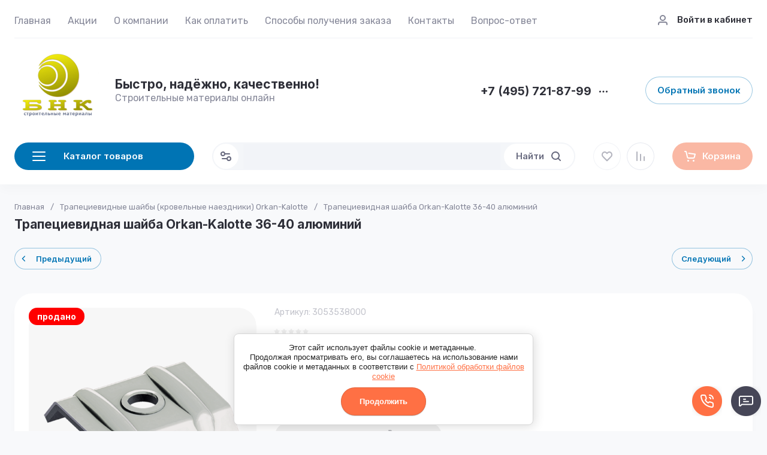

--- FILE ---
content_type: text/html; charset=utf-8
request_url: https://bnk-sm.ru/shop/product/trapecievidnaya-shajba-orkan-kalotte-36-40-blank
body_size: 94812
content:
<!doctype html>
<html lang="ru">

<head>
<meta charset="utf-8">
<meta name="robots" content="all">

<link rel="preload" href="/g/libs/jquery/2.2.4/jquery-2.2.4.min.js" as="script">
<title>Трапециевидная шайба EJOT Orkan-Kalotte 36-40  алюминий из Германии в наличии! Купить оптом и в розницу!</title>
<!-- assets.top -->
<meta property="og:description" content="Трапециевидная шайба (наездник) EJOT Orkan-Kalotte 36-40  алюминий: описание, фото, цена, характеристики, купить онлайн со склада или с доставкой в БНК Строительные Материалы.">
<meta name="twitter:description" content="Трапециевидная шайба (наездник) EJOT Orkan-Kalotte 36-40  алюминий: описание, фото, цена, характеристики, купить онлайн со склада или с доставкой в БНК Строительные Материалы.">
<meta property="og:image" content="https://bnk-sm.ru/thumb/2/8fyr8GVbwHCvwh26vaDFzw/350r350/d/orkan-kalotte_26-27_blank.png">
<meta name="twitter:image" content="https://bnk-sm.ru/thumb/2/8fyr8GVbwHCvwh26vaDFzw/350r350/d/orkan-kalotte_26-27_blank.png">
<meta property="og:image:type" content="image/png">
<meta property="og:image:width" content="350">
<meta property="og:image:height" content="350">
<meta property="og:type" content="website">
<meta property="og:url" content="https://bnk-sm.ru/shop/product/trapecievidnaya-shajba-orkan-kalotte-36-40-blank">
<meta name="twitter:card" content="summary">
<!-- /assets.top -->

<meta name="description" content="Трапециевидная шайба (наездник) EJOT Orkan-Kalotte 36-40  алюминий: описание, фото, цена, характеристики, купить онлайн со склада или с доставкой в БНК Строительные Материалы.">
<meta name="keywords" content="Трапециевидная шайба Orkan-Kalotte 36-40 алюминий">
<meta name="SKYPE_TOOLBAR" content="SKYPE_TOOLBAR_PARSER_COMPATIBLE">
<meta name="viewport" content="width=device-width, initial-scale=1.0, maximum-scale=1.0, user-scalable=no">
<meta name="format-detection" content="telephone=no">
<meta http-equiv="x-rim-auto-match" content="none">




<!-- common js -->
<link rel="preload" href="/g/shop2v2/default/js/shop2v2-plugins.js" as="script">
<link rel="preload" href="/g/shop2v2/default/js/shop2.2.min.js" as="script">

    	<meta name="google-site-verification" content="loY-hK5iMLzH3l6CVkPzCM1BOsUxOIPXvhpWXTUIuPU" />
<meta name="yandex-verification" content="bdcfd43658c0f0ae" />

            <!-- 46b9544ffa2e5e73c3c971fe2ede35a5 -->
            <script src='/shared/s3/js/lang/ru.js'></script>
            <script src='/shared/s3/js/common.min.js'></script>
        <link rel='stylesheet' type='text/css' href='/shared/s3/css/calendar.css' /><link rel="icon" href="/favicon.ico" type="image/x-icon">

<!--s3_require-->
<link rel="stylesheet" href="/g/basestyle/1.0.1/user/user.css" type="text/css"/>
<link rel="stylesheet" href="/g/basestyle/1.0.1/cookie.message/cookie.message.css" type="text/css"/>
<link rel="stylesheet" href="/g/basestyle/1.0.1/user/user.orange.css" type="text/css"/>
<script type="text/javascript" src="/g/basestyle/1.0.1/user/user.js" async></script>
<script type="text/javascript" src="/g/libs/jquery/2.2.4/jquery-2.2.4.min.js"></script>
<link rel="stylesheet" href="/g/basestyle/1.0.1/cookie.message/cookie.message.orange.css" type="text/css"/>
<script type="text/javascript" src="/g/basestyle/1.0.1/cookie.message/cookie.message.js" async></script>
<!--/s3_require-->

<!--s3_goal-->
<script src="/g/s3/goal/1.0.0/s3.goal.js"></script>
<script>new s3.Goal({map:[], goals: [], ecommerce:[{"ecommerce":{"detail":{"products":[{"id":"1487294500","name":"Трапециевидная шайба Orkan-Kalotte 36-40 алюминий","price":0,"brand":"Ejot(Германия/Тайвань)","category":"Трапециевидные шайбы (кровельные наездники) Orkan-Kalotte"}]}}}]});</script>
<!--/s3_goal-->
<!-- common js -->

<!-- shop init -->




	
	<script type="text/javascript" src="/g/shop2v2/default/js/shop2v2-plugins.js"></script>

	<script type="text/javascript" src="/g/shop2v2/default/js/shop2.2.min.js"></script>


	<script src="/g/templates/shop2/2.130.2/default-3/js/paginationscroll.js"></script>

<script type="text/javascript">shop2.init({"productRefs": {"1144241700":{"cvet_metalla":{"447794309":["1449452900"]}}},"apiHash": {"getPromoProducts":"962458ae3265abe20934125a4b87f5e0","getSearchMatches":"43c5db58655db60a7cb9b2dc2d88b086","getFolderCustomFields":"e07ccc00bd14aeca55553ba31ba78e8a","getProductListItem":"c132caa20e794dc3b47ed068737872f9","cartAddItem":"d42e2555871bf8e486b30fbc58b75d78","cartRemoveItem":"ec9e6ef7184f453236ac140df61394b0","cartUpdate":"fad9398e98a2fdf16bafbd4079db4b2a","cartRemoveCoupon":"535e4da2c72e57dfb74efd9f0eb558de","cartAddCoupon":"f70dc8ebc6ea473b21c18c8030b1c6e1","deliveryCalc":"ef8a9b1c88b74e6b759bde096cc39f82","printOrder":"2c6775f7c40fa0ffd0d3a52557343b8f","cancelOrder":"5867af74ac8bca67b80760c6d8340d3a","cancelOrderNotify":"41a1b981acae1a80cc95d45b76bcc1d3","repeatOrder":"3bd262de819c5d44bb09bb768f8f5802","paymentMethods":"0d6df1b69fe0ed7b9a2fd4ebbc214214","compare":"b66f041d9640ad7b5f49529d56ef3a11"},"hash": null,"verId": 2254965,"mode": "product","step": "","uri": "/shop","IMAGES_DIR": "/d/","my": {"gr_product_preview_popup_new":true,"gr_product_quick_view_new":true,"gr_cart_preview_popup_new":true,"gr_orders_shop2_btn":true,"gr_local_js":true,"show_product_unit":true,"gr_promo_actions":true,"gr_show_price_in_pricelist":true,"gr_selected_theme":0,"gr_schema_org":true,"gr_thumbs_height":"600","gr_thumbs_width":"600","gr_info_form":true,"gr_cart_question":true,"gr_compare_icons":true,"gr_favorite":true,"gr_collections_lazy":true,"gr_main_blocks_lazy":true,"gr_product_share_lazy":true,"gr_main_blocks_ajax":false,"gr_popup_compare":true,"gr_responsive_tabs_2":true,"gr_select_wrapper":true,"new_alias":"\u041d\u043e\u0432\u0438\u043d\u043a\u0430","special_alias":"\u0410\u043a\u0446\u0438\u044f","buy_alias":"\u0412 \u043a\u043e\u0440\u0437\u0438\u043d\u0443","buy_mod":true,"buy_kind":true,"on_shop2_btn":true,"show_sections":true,"lazy_load_subpages":true,"gr_amount_flag":true,"gr_collections_one_click":true,"gr_collections_columns_class":true,"gr_collections_params":false,"gr_collections_compare":true,"gr_collections_amount":true,"gr_collections_vendor":true,"gr_product_list_titles":true,"gr_product_list_title":true,"gr_product_list_price":true,"gr_product_list_amount":true,"gr_images_size":true,"gr_images_view":true,"gr_images_lazy_load":true,"gr_sliders_autoplay":true,"gr_one_click_btn":"\u041a\u0443\u043f\u0438\u0442\u044c \u0432 1 \u043a\u043b\u0438\u043a","gr_amount_min_top":true,"gr_options_more_btn":"\u041f\u0430\u0440\u0430\u043c\u0435\u0442\u0440\u044b","gr_product_print":true,"gr_product_options_more_btn":"\u0412\u0441\u0435 \u043f\u0430\u0440\u0430\u043c\u0435\u0442\u0440\u044b","gr_product_nav_prev":"\u041f\u0440\u0435\u0434\u044b\u0434\u0443\u0449\u0438\u0439","gr_product_nav_next":"\u0421\u043b\u0435\u0434\u0443\u044e\u0449\u0438\u0439","gr_product_quick_view":true,"gr_product_columns_class":true,"gr_product_item_wrap":true,"gr_product_list_main":true,"gr_thumbs_vendor":true,"gr_thumbs_one_click":true,"gr_cart_info_in_total":true,"gr_cart_preview_icons":true,"gr_cart_titles":true,"gr_cart_show_discount_sum":true,"gr_cart_show_discounts_applied":true,"gr_cart_auth_remodal":true,"gr_cart_coupon_remodal":false,"gr_cart_coupon_placeholder":"\u041f\u0440\u043e\u043c\u043e\u043a\u043e\u0434","gr_coupon_popup_btn":"\u041f\u0440\u0438\u043c\u0435\u043d\u0438\u0442\u044c \u043a\u0443\u043f\u043e\u043d","gr_cart_options_more_btn":"\u041f\u0430\u0440\u0430\u043c\u0435\u0442\u0440\u044b","gr_cart_registration_title":"\u041a\u0443\u043f\u0438\u0442\u044c \u0431\u0435\u0437 \u0440\u0435\u0433\u0438\u0441\u0442\u0440\u0430\u0446\u0438\u0438","gr_filter_remodal_btn":"\u0424\u0438\u043b\u044c\u0442\u0440","gr_filter_max_count":5,"gr_filter_remodal":true,"gr_filter_unwrap_sorting":false,"gr_filter_go_result":true,"gr_filter_color_btn":true,"gr_filter_placeholders":true,"gr_filter_range_slider":false,"gr_login_form_placeholder":true,"gr_search_placeholder":"\u041d\u0430\u0439\u0442\u0438 \u0442\u043e\u0432\u0430\u0440","gr_search_form_title":"\u041f\u043e\u0434\u0431\u043e\u0440 \u043f\u043e \u043f\u0430\u0440\u0430\u043c\u0435\u0442\u0440\u0430\u043c","gr_search_form_range_slider":false,"gr_sorting_title":"\u0421\u043e\u0440\u0442\u0438\u0440\u043e\u0432\u0430\u0442\u044c","gr_sorting_default":"\u041f\u043e \u0443\u043c\u043e\u043b\u0447\u0430\u043d\u0438\u044e","gr_sorting_item_default":"\u041f\u043e \u0443\u043c\u043e\u043b\u0447\u0430\u043d\u0438\u044e","gr_sorting_by_price_desc":"\u0426\u0435\u043d\u0430 - \u0443\u0431\u044b\u0432\u0430\u043d\u0438\u0435","gr_sorting_by_price_asc":"\u0426\u0435\u043d\u0430 - \u0432\u043e\u0437\u0440\u0430\u0441\u0442\u0430\u043d\u0438\u0435","gr_sorting_by_name_desc":"\u041d\u0430\u0437\u0432\u0430\u043d\u0438\u0435 - \u042f-\u0410","gr_sorting_by_name_asc":"\u041d\u0430\u0437\u0432\u0430\u043d\u0438\u0435 - \u0410-\u042f","gr_main_blocks_more_btn":false,"gr_option_text_popup":false,"gr_quick_card_title_position":true,"gr_quick_btn_more_position":true,"gr_quick_card_container":true,"gr_login_btn_text":"\u0412\u043e\u0439\u0442\u0438 \u0432 \u043a\u0430\u0431\u0438\u043d\u0435\u0442","gr_product_quick_more":"\u041f\u043e\u0434\u0440\u043e\u0431\u043d\u0435\u0435","gr_cart_preview_text":true,"gr_main_blocks_custom_arrows":true,"gr_filter_reset_text":"\u0421\u0431\u0440\u043e\u0441\u0438\u0442\u044c","gr_sliders_counter":true,"gr_deligate_additional_styles":true},"shop2_cart_order_payments": 5,"cf_margin_price_enabled": 0,"buy_one_click_api_url": "/-/x-api/v1/public/?method=form/postform&param[form_id]=15670803&param[tpl]=global:shop2.form.minimal.tpl&param[hide_title]=0&param[placeholdered_fields]=0","maps_yandex_key":"","maps_google_key":""});shop2.facets.enabled = true;</script><!-- shop init -->



	<style>
	
		.gr_lazy_load_block > * {display: none !important;}
		.gr_hide_onload * {transition: none !important;}
		.hideOverflow{white-space:nowrap;overflow:hidden}
		.site-slider__items:not(.tns-slider) {display: flex;overflow: hidden;white-space: nowrap;}
		.site-slider__items:not(.tns-slider) .site-slider__item{min-width: 100%;max-width: 100%;}
		
		html{font-family:sans-serif;-ms-text-size-adjust:100%;-webkit-text-size-adjust:100%;overflow-y:scroll}body{margin:0}header{display:block}img{border:0}svg:not(:root){overflow:hidden}button,input{font:inherit;margin:0}button{overflow:visible;text-transform:none;-webkit-appearance:button;cursor:pointer}input{line-height:normal}.hide{display:none}.menu-default,.menu-default ul,.menu-default li{padding:0;margin:0;list-style:none}img{max-width:100%}img{height:auto}*{box-sizing:border-box;-webkit-locale:auto}.login-prew-wrap .login-prew-enter,.panel-pwa__btn a,.timer-block__btn a,.gr-cart-preview #shop2-cart-preview a,.gr-btn-3,.site-folders__btn-link,.login-prew-wrap .login-prew-reg,.panel-pwa__close,.timer-block__close,.tns-controls button,.tns-nav button,.folders-btn,.search-wrapper .search-block__btn{position:relative;z-index:1;display:inline-flex;align-items:center;justify-content:center;height:auto;min-height:auto;padding:0;border:none;cursor:pointer;text-align:center;-moz-appearance:none;-webkit-appearance:none;background-clip:border-box;transition:all .18s linear}.login-prew-wrap .login-prew-enter:before,.panel-pwa__btn a:before,.timer-block__btn a:before,.gr-cart-preview #shop2-cart-preview a:before,.gr-btn-3:before,.site-folders__btn-link:before,.login-prew-wrap .login-prew-reg:before,.panel-pwa__close:before,.timer-block__close:before,.tns-controls button:before,.tns-nav button:before,.folders-btn:before,.search-wrapper .search-block__btn:before{position:absolute;content:'';top:0;left:0;right:0;bottom:0;z-index:-1;transition:all .18s linear;opacity:0;visibility:hidden}.login-prew-wrap .login-prew-enter,.panel-pwa__btn a,.timer-block__btn a,.gr-cart-preview #shop2-cart-preview a,.gr-btn-3,.site-folders__btn-link,.login-prew-wrap .login-prew-reg{font-size:15px;line-height:1.067;padding:15px 20px}.panel-pwa__close,.timer-block__close,.gr-icon-btn-4,.tns-controls button{width:46px;height:46px;min-height:46px}.panel-pwa__close,.timer-block__close{width:36px;height:36px;min-height:36px}.gr-cart-preview #shop2-cart-preview a span{position:relative;vertical-align:top;display:inline-block;padding-left:30px}.gr-cart-preview #shop2-cart-preview a span svg{position:absolute;top:50%;left:0;width:20px;height:20px;transform:translateY(-50%) rotate(0.001deg);transition:all .18s linear}.search-wrapper .search-block__btn span{position:relative;vertical-align:top;display:inline-block;padding-right:30px}.search-wrapper .search-block__btn span svg{position:absolute;top:50%;right:0;width:20px;height:20px;transform:translateY(-50%) rotate(0.001deg);transition:all .18s linear}.login-prew-wrap .login-prew-enter,.panel-pwa__btn a,.timer-block__btn a{font-weight:var(--font2_600);font-family:var(--font2);border:none}.gr-cart-preview #shop2-cart-preview a{font-weight:var(--font2_600);font-family:var(--font2);border:none}.timer-block.timer_inverse .timer-block__btn a{border:none}.gr-btn-3,.site-folders__btn-link,.login-prew-wrap .login-prew-reg{font-weight:var(--font2_600);font-family:var(--font2);border:none}.gr-icon-btn-2-style,.tns-controls button{transition:all .18s linear;border:none}.gr-icon-btn-2-style:before,.tns-controls button:before{display:none}.gr-icon-btn-2-style svg,.tns-controls button svg{transition:all .18s linear}.panel-pwa__close,.timer-block__close{font-size:0;padding:0;opacity:1;visibility:visible;transition:all .18s linear;border:none}.panel-pwa__close svg,.timer-block__close svg{width:30px;height:30px;transition:all .18s linear}.gr-icon-btn-4{font-size:0;padding:0;opacity:1;visibility:visible;transition:all .18s linear;border:none}.gr-icon-btn-4 svg{width:30px;height:30px;transition:all .18s linear}.tns-nav{margin:24px 0 0;font-size:0;text-align:center}.tns-nav button{margin:0 3px;min-height:6px;height:6px;width:6px;font-size:0;padding:0;opacity:1;visibility:visible;border:none}html,body{height:100%;min-width:320px;-ms-text-size-adjust:100%;-webkit-text-size-adjust:100%}html{font-size:16px}body{position:relative;min-width:320px;text-align:left;font-family:var(--font1);font-weight:var(--font1_400);line-height:1.35}.site-info__name,.site-folders__title{font-family:var(--font2);font-weight:var(--font2_700);font-style:normal;line-height:1.1;font-size:21px;margin:0 0 20px}.header-contacts__number,.stock-block__title span,.articles-block__title span,.site-slider__item-title,.stock-block__item-name a,.site-folders__item-name{font-family:var(--font2);font-weight:var(--font2_700);font-style:normal;line-height:1.1}.header-contacts__number{font-size:19px}.stock-block__title span,.articles-block__title span,.site-slider__item-title{font-size:17px}.stock-block__item-name a,.site-folders__item-name{font-size:15px}.folders-btn,.search-wrapper .search-block__btn,.header-contacts__recall-mobile-btn{font-family:var(--font2);font-weight:var(--font2_600);font-style:normal;line-height:1.1}.folders-btn,.search-wrapper .search-block__btn{font-size:15px}.header-contacts__recall-mobile-btn{font-size:13px}.gr-site-more__btn{font-style:normal;line-height:1.15;font-size:14px}.tns-lazy-img{opacity:1}.tns-slider{margin-left:auto;margin-right:auto}.gr-svg-icon{width:30px;height:30px}.gr-svg-icon.gr_small_icon,.gr-svg-icon.gr_big_icon{display:none}.gr-svg-icon.gr_small_icon{width:20px;height:20px}.gr-svg-icon.gr_big_icon{width:40px;height:40px}.gr_lazy_load_block > *{display:none!important}.block_padding{padding:0 30px}.block_width{margin:0 auto;max-width:1420px}.dynamic_width .block_width{max-width:1630px}.pointer_events_none{pointer-events:none}.gr-site-more{position:relative;display:flex;justify-content:flex-end;margin-top:28px}.gr-site-more:before{content:'';position:absolute;top:50%;left:0;right:0;height:1px}.gr-site-more__btn{border:0;display:flex;align-items:center;position:relative;z-index:2;padding-left:20px;cursor:pointer;margin-left:auto;font-size:15px;font-family:var(--font2);font-weight:var(--font2_600);text-transform:lowercase}.gr-site-more__btn i{display:inline-flex;align-items:center;justify-content:center;font-size:0;margin-left:8px}.gr-site-more__btn svg{display:none}.gr-site-more__btn svg.gr_small_icon{display:block}.site__wrapper{min-height:100%;margin:auto;display:flex;flex-direction:column;position:relative}.site-container{flex:1 0 auto;position:relative}.site-container__body{display:flex}.site-container__left{width:320px;margin-right:40px}.site-container__right{width:calc(100% - 320px - 40px)}.site-header{margin-bottom:30px;position:relative;z-index:10}.header-top{position:relative;z-index:40}.header-top__inner{display:flex;align-items:center;width:100%;border-bottom:1px solid var(--on_gr_bg_border_3)}.header-top__left{width:calc(100% - 250px)}.header-top__right{width:250px;padding-left:20px;margin-left:auto}.header-middle__inner{display:flex;align-items:center;justify-content:space-between;width:100%;padding:20px 0 0}.header-middle__right{flex-shrink:0}.header-bottom{padding-bottom:4px;min-height:90px}.header-bottom__inner{display:flex;align-items:center;justify-content:space-between;width:100%;padding:20px 0;position:relative}.header-bottom__left{width:320px;margin-right:40px}.header-bottom__right{display:flex;align-items:center;width:100%;max-width:calc(100% - 320px - 40px);justify-content:space-between;margin-left:auto}.header-menu__items{width:100%}.header-menu__items li{position:relative}.header-menu__items .menu-back,.header-menu__items .parent_level{display:none}.header-menu__items > li{display:inline-block}.header-menu__items > li:last-child > a{margin-right:0}.header-menu__items > li.has > a i{margin-left:2px}.header-menu__items > li.has > a svg{display:none}.header-menu__items > li.has > a svg.gr_small_icon{display:block}.header-menu__items > li > a{padding:24px 0 18px;margin-right:24px;display:inline-flex;align-items:center;transition:all .18s linear}.header-menu__items > li ul{display:none}.header-menu__items > li > ul{position:absolute;top:100%;left:-26px;width:280px;z-index:2}.header-menu__items > li > ul li{display:block;vertical-align:top}.header-menu__items > li > ul li:last-child > a{border-bottom:0}.header-menu__items > li > ul a{display:inline-flex;align-items:center;justify-content:space-between;width:100%;padding:14px 26px;transition:all .18s linear;border-bottom:1px solid var(--on_gr_bg_border_3);margin-top:-1px}.header-login{display:flex;justify-content:flex-end;padding-top:2px}.header-login .login-form-btn{display:flex;align-items:center;cursor:pointer;transition:all .18s linear;font-size:15px;font-weight:var(--font1_500)}.header-login i{display:inline-flex;align-items:center;justify-content:center;width:20px;height:20px;margin-right:14px}.header-login svg{display:none;transition:all .18s linear;position:static;margin:0}.header-login svg.gr_small_icon{display:block}.site-info{display:flex;align-items:center}.site-info__logo{margin-right:18px;font-size:0;flex-shrink:0}.site-info__logo span{display:inline-flex}.site-info__name{margin:0}.site-info__desc{margin-top:1px}.header-contacts{display:flex;align-items:center}.header-contacts__item{display:flex;flex-direction:column}.header-contacts__container{display:flex;align-items:center;margin-top:3px}.header-contacts__container-social{display:flex;flex-wrap:wrap;margin:0 10px 0 0}.header-contacts__container-numbers{line-height:1}.header-contacts__container-more{display:inline-flex;cursor:pointer;width:20px;height:20px;margin-left:10px}.header-contacts__container-more svg{display:none}.header-contacts__container-more svg.gr_small_icon{display:block}.header-contacts__container-more.mobile-contacts-btn{display:none}.header-contacts___link{display:inline-flex;font-size:0;margin:2.5px}.header-contacts__number{display:inline-flex}.header-contacts__recall{margin-left:60px}.header-contacts__recall-mobile{margin:2px 0 0;display:none}.header-contacts__recall-mobile-btn{border:0;padding:0}.folders-btn{padding:8px 26px;width:100%;display:flex;justify-content:flex-start}.folders-btn i{display:inline-flex;margin-right:26px}.folders-btn svg{display:block}.folders-btn svg.gr_small_icon{display:none}.search-wrapper{width:100%;flex:1 1 70%}.search-wrapper .search-content{width:100%;position:relative;z-index:35}.search-wrapper .search-body{position:relative;width:100%;border:1px solid var(--on_gr_bg_bg)}.search-wrapper .search-block{display:flex;align-items:center;padding:1px 1px 1px 51px}.search-wrapper .search-block__input{border:none;font-size:15px;line-height:20px;padding:10px 20px;min-height:42px;width:100%;height:auto;-webkit-appearance:none;-moz-appearance:none;transition:all .18s linear}.search-wrapper .search-block__btn{padding:13px 20px;line-height:1.067;margin-left:6px;width:auto}.search-wrapper .search-block__btn svg{display:none}.search-wrapper .search-block__btn svg.gr_small_icon{display:block}.search-wrapper .search-advanced-btn{position:absolute;top:1px;left:1px;bottom:1px;display:inline-flex;align-items:center;justify-content:center;cursor:pointer;width:42px;height:42px;min-height:42px}.search-wrapper .search-advanced-btn svg{display:none}.search-wrapper .search-advanced-btn svg.gr_small_icon{display:block}.header-btns{margin-left:40px;display:flex;align-items:center}.header-btns__item{display:inline-flex}.header-btns__item-btn svg{display:none}.header-btns__item-btn svg.gr_small_icon{display:block}.header-btns__item-btn a{position:relative;display:inline-flex;align-items:center;justify-content:center;width:100%;height:100%}.favorite-btn .favorite-block.is-null .favorite-count{display:none}.compare-btn .gr-compare-btn-amount{display:none}.header-cart{margin-left:40px}.folders-popup{padding:60px 60px 10px;position:absolute;top:100%;left:0;right:0;overflow-y:auto;height:60vh;display:none}.folders-popup__items{column-count:4;column-gap:100px}.folders-popup__items .folders-back,.folders-popup__items .folders-parent{display:none}.folders-popup__items > li{position:relative;display:inline-block;width:100%;-webkit-column-break-inside:avoid;break-inside:avoid;margin-bottom:50px}.folders-popup__items > li > a{display:inline-flex;align-items:center;transition:all .18s linear;margin-bottom:15px}.folders-popup__items > li .folder-icon{display:inline-flex;width:30px;height:30px;margin-right:24px}.folders-popup__items > li .folder-icon svg{width:100%;height:100%}.folders-popup__items > li .folder-name{display:flex;flex:1}.folders-popup__items > li .folder-arrow{display:none}.folders-popup__items > li li{position:relative}.folders-popup__items > li > ul{border-top:1px solid var(--on_gr_bg_border_3);padding-top:15px}.folders-popup__items > li ul{list-style:none}.folders-popup__items > li ul a{display:inline-flex;align-items:center;transition:all .18s linear;margin-bottom:15px}.gr-compare-btn:not(.active){pointer-events:none}.favorite-block.is-null{pointer-events:none}.gr-compare-btn,.favorite-block{display:inline-block;margin-right:10px}.favorite-block .favorite-count,.gr-compare-btn .gr-compare-btn-amount{position:absolute;top:4px;right:4px;min-width:17px;height:17px;font-size:10px;line-height:17px;padding:1px 4px 0;text-align:center}.stock-block__heading,.articles-block__heading{padding:22px 26px 21px;display:flex}.stock-block__title,.articles-block__title{flex:1}.stock-block__btn,.articles-block__btn{margin-left:10px}.stock-block__btn a,.articles-block__btn a{text-transform:lowercase;transition:all .18s linear}.folder-menu{margin-bottom:30px;display:flex;flex-direction:column}.folder-menu.has-hidden .folder-menu__items > li:last-child > a{border-bottom:1px solid var(--on_gr_bg_border_3);border-bottom-left-radius:0;border-bottom-right-radius:0}.folder-menu__items .folders-parent,.folder-menu__items .folders-back{display:none}.folder-menu__items > li{position:relative}.folder-menu__items > li:nth-child(n+9){display:none}.folder-menu__items > li:first-child > a{border-top-left-radius:var(--gr_wrap_radius);border-top-right-radius:var(--gr_wrap_radius)}.folder-menu__items > li:last-child > a{border-bottom:0;border-bottom-left-radius:var(--gr_wrap_radius);border-bottom-right-radius:var(--gr_wrap_radius)}.folder-menu__items > li > a{padding:19px 26px;display:flex;align-items:center;border-bottom:1px solid var(--on_gr_bg_border_3);transition:all .18s linear}.folder-menu__items > li .folder-icon{display:inline-flex;width:30px;height:30px;margin-right:16px;flex-shrink:0}.folder-menu__items > li .folder-icon svg{width:100%;height:100%}.folder-menu__items > li .folder-name{display:flex;flex:1;overflow-wrap:anywhere;word-break:break-word}.folder-menu__items > li .folder-arrow{display:none;width:20px;height:20px;margin-left:10px;flex-shrink:0}.folder-menu__items > li .folder-arrow i{display:inline-flex;width:100%;height:100%}.folder-menu__items > li .folder-arrow .gr-svg-icon{display:none}.folder-menu__items > li .folder-arrow .gr-svg-icon.gr_small_icon{display:block}.folder-menu__items > li .folder-arrow svg{width:100%;height:100%}.folder-menu__items > li.has > a .folder-arrow{display:inline-flex}.folder-menu__items > li li{position:relative}.folder-menu__items > li ul{margin:0;list-style:none;position:absolute;left:100%;top:1px;width:320px;z-index:10;display:none}.folder-menu__items > li ul > li:nth-child(3) > a{border-top-right-radius:var(--gr_wrap_radius)}.folder-menu__items > li ul > li:nth-child(3) > a:before{display:none}.folder-menu__items > li ul > li:last-child > a{border-bottom:0;border-bottom-right-radius:var(--gr_wrap_radius)}.folder-menu__items > li ul a{padding:23px 26px 24px;display:flex;align-items:center;transition:all .18s linear;border-bottom:1px solid var(--on_gr_bg_border_3);position:relative}.folder-menu__items > li ul a:before{content:'';position:absolute;left:0;right:0;top:-1px;height:1px;opacity:0}.folder-menu__bottom{order:1}.folder-menu__btn{cursor:pointer;padding:19px 26px;display:flex;align-items:center;transition:all .18s linear;border-bottom-left-radius:var(--gr_wrap_radius);border-bottom-right-radius:var(--gr_wrap_radius)}.folder-menu__btn-icon{display:inline-flex;align-items:center;justify-content:center;width:30px;height:30px;margin-right:16px;font-size:0}.folder-menu__btn-icon svg{display:none}.folder-menu__btn-icon svg.gr_small_icon{display:block}.folder-menu__btn-icon i{display:inline-flex}.folder-menu__btn-icon svg{width:100%;height:100%}.folder-menu__btn-text{display:flex;flex:1}.folder-menu__btn-arrow{width:20px;height:20px;margin-left:10px}.folder-menu__btn-arrow i{display:inline-flex;width:100%;height:100%}.folder-menu__btn-arrow .gr-svg-icon{display:none}.folder-menu__btn-arrow .gr-svg-icon.gr_small_icon{display:block}.folder-menu__btn-arrow svg{width:100%;height:100%}.stock-block{margin-bottom:30px}.stock-block__item-left{font-size:0}.stock-block__item-right{position:relative;z-index:2}.stock-block__item-img{height:200px}.stock-block__item-img img{width:100%;height:100%;object-fit:cover}.stock-block__item-flag{position:absolute;left:24px;right:24px;bottom:100%}.stock-block__item-flag-text{display:inline-flex;padding:7px 14px 5px;font-family:var(--font2);font-weight:var(--font2_700);font-size:14px}.stock-block__item-name{padding:22px 26px 19px;border-bottom:1px solid var(--on_gr_bg_border_3)}.stock-block__item-anonce{padding:20px 26px 21px}.stock-block__item-btn{padding:0 26px 26px}.articles-block{margin-bottom:30px}.articles-block__body{overflow:hidden}.articles-block__heading{border-bottom:1px solid var(--on_gr_bg_border_3)}.articles-block__item{border-bottom:1px solid var(--on_gr_bg_border_3)}.articles-block__item:last-child{border-bottom:0}.articles-block__item-inner{padding:26px;transition:all .18s linear}.articles-block__item-bottom{display:flex;align-items:flex-start}.articles-block__item-img{margin-right:20px;width:60px;height:60px;flex-shrink:0;overflow:hidden}.articles-block__item-img img{width:100%;height:100%;object-fit:cover}.articles-block__item-date{margin-bottom:10px}.articles-block__item-name a{transition:all .18s linear}.articles-block__more{display:none}.form-block{margin-bottom:30px}.form-block__body{padding:30px 26px;overflow:hidden;position:relative;z-index:2}.form-block__body:after{content:'';position:absolute;top:50%;width:120px;height:120px;margin-top:-60px;margin-left:-86px;background-image:url(https://gr-130-electrical-engineering.oml.ru/g/templates/shop2/2.130.2/130-55/gr_form_bg_icon.svg);background-repeat:no-repeat;background-size:90%;background-position:50%;pointer-events:none;opacity:.1}.form-block__container{position:relative;z-index:1}.site-slider{margin-bottom:50px}.site-slider__body{position:relative}.site-slider .tns-nav{position:absolute;left:0;right:0;top:260px;margin:0}.site-slider .tns-controls{position:absolute;top:50%;left:26px;right:26px;margin-top:-23px;pointer-events:none;display:flex;justify-content:space-between}.site-slider .tns-controls button{pointer-events:auto}.site-slider__item-inner{position:relative;overflow:hidden;height:320px}.site-slider__item-img{position:absolute;top:0;right:0;left:0;bottom:0}.site-slider__item-img img{position:absolute;top:0;right:0;left:0;bottom:0;width:100%;height:100%;object-fit:cover}.site-slider__item-content{position:relative;z-index:2;display:flex;align-items:center;padding:20px 98px;height:100%}.site-slider__item-text{width:100%;max-width:400px;padding:26px}.site-slider__item-flag{font-family:var(--font2);font-weight:var(--font2_700);font-size:14px;margin-bottom:14px}.site-slider__item-flag span{display:inline-flex;padding:7px 14px}.site-slider__item-desc{margin-top:3px;line-height:1.35}.site-slider__item-btn{margin-top:14px}.site-folders.has-images .site-folders__item-link{min-height:168px}.site-folders.has-images .site-folders__item-img{display:block}.site-folders.has-images .site-folders__item-count{opacity:.8}.site-folders__items{display:grid;grid-template-columns:repeat(4,1fr);grid-gap:22px}.site-folders__info{grid-row:1 / 3}.site-folders__info-inner{padding:30px 26px 26px;display:flex;flex-direction:column;height:100%}.site-folders__title{margin:0}.site-folders__desc{margin-top:6px}.site-folders__btn-all{margin-top:auto}.site-folders__item-inner{height:100%}.site-folders__item-link{padding:32px 26px 30px;display:flex;flex-direction:column;height:100%;overflow:hidden;position:relative;transition:all .18s linear}.site-folders__item-img{position:absolute;top:0;right:0;left:0;bottom:0;display:none}.site-folders__item-img:after{content:'';position:absolute;top:0;right:0;left:0;bottom:0}.site-folders__item-img img{position:absolute;width:100%;height:100%;object-fit:cover;transition:all .18s linear}.site-folders__item-name{position:relative;z-index:2;transition:all .18s linear;display:block;word-break:break-word;line-height:1.35}.site-folders__item-count{margin-top:3px;position:relative;z-index:2;transition:all .18s linear}.site-folders__more{display:none}.search-back{position:absolute;top:50%;left:0;width:52px;height:52px;margin-top:-26px;cursor:pointer;display:flex;align-items:center;justify-content:center;font-size:0;z-index:20;opacity:0;pointer-events:none;transition:opacity .3s}.search-back svg{width:20px;height:20px}.login-back{position:absolute;top:50%;left:0;width:52px;height:52px;margin-top:-26px;cursor:pointer;display:flex;align-items:center;justify-content:center;font-size:0;z-index:20;opacity:0;pointer-events:none;transition:opacity .3s}.login-back svg{width:20px;height:20px}.menu-btn-back{position:absolute;top:50%;left:0;width:52px;height:52px;margin-top:-26px;cursor:pointer;display:flex;align-items:center;justify-content:center;font-size:0;z-index:20;opacity:0;pointer-events:none;transition:opacity .3s}.menu-btn-back svg{width:20px;height:20px}.folder-btn-back{position:absolute;top:50%;left:0;width:52px;height:52px;margin-top:-26px;cursor:pointer;display:flex;align-items:center;justify-content:center;font-size:0;z-index:20;opacity:0;pointer-events:none;transition:opacity .3s}.folder-btn-back svg{width:20px;height:20px}.mobile-panel__popup_in.search_window{height:100%}.mobile-panel__search_wrapper{padding:20px;position:absolute;transition:opacity .2s;min-height:80px;top:52px;left:0;right:0}.mobile-panel__search_site{position:relative;width:100%}.mobile-panel__search_site .mobile-panel__param_btn{position:absolute;top:2px;left:2px;display:inline-flex;align-items:center;justify-content:center;cursor:pointer;z-index:20;width:42px;height:42px;min-height:42px}.mobile-panel__search_site .mobile-panel__param_btn svg{display:none}.mobile-panel__search_site .mobile-panel__param_btn svg.gr_small_icon{display:block}.mobile-panel__search_block{position:relative;height:0}.mobile-panel__search_block .mobile-panel__search_param{padding:20px;display:flex;justify-content:center;position:absolute;top:0;right:-100%;width:100%;transition:right .4s;height:100%}.contents .panel_popup_in.login_window{height:100%;position:relative}.login_window__inner{display:flex;flex-direction:column;position:absolute;top:0;right:0;left:0;bottom:0;overflow:hidden;overflow-y:auto}.mobile-panel__login_prew{padding:30px 20px 20px;transition:opacity .2s;display:flex;flex-direction:column;align-items:center;justify-content:center}.mobile-panel__login-block-wr-in{position:relative;display:flex;align-items:center;flex-direction:column;justify-content:center;padding:30px 20px 20px;display:none}.login-prew-wrap{max-width:100%;width:360px}.login-prew-wrap .login-prew-title{font-family:var(--font2);font-weight:var(--font2_700);font-size:18px;line-height:110%}.login-prew-wrap .login-prew-decs{font-size:14px;line-height:18px;margin-top:6px}.login-prew-wrap .login-prew-btns{display:flex;flex-wrap:wrap;align-items:center;justify-content:space-between;margin:18px 0 0}.login-prew-wrap .login-prew-enter{width:calc(50% - 6px);padding:10px 20px;min-height:42px;font-size:14px}.login-prew-wrap .login-prew-reg{width:calc(50% - 6px);padding:10px 20px;min-height:42px;font-size:14px}.mobile-panel__login_block_wrap{padding:0;display:flex;justify-content:center;align-items:center;position:absolute;right:-100%;width:100%;transition:right .4s;bottom:auto;top:auto;position:relative}.mobile-panel__login_block{width:100%;height:100%;max-width:360px}.bottom-btns__cart_wrap.cart_add_btn .cart_add{display:flex}.bottom-btns__cart_wrap.cart_add_btn .cart_link{display:none}.bottom-btns__cart{position:relative;display:flex;align-items:center;justify-content:center;flex-direction:column;height:100%;width:100%}.bottom-btns__cart.pointer_events_none .gr-cart-total-amount{display:none}.bottom-btns__cart .gr-cart-preview-link-desc{position:absolute;top:0;left:0;right:0;bottom:0}.bottom-btns__cart .gr-cart-total-amount{position:absolute;top:10px;left:50%;font-size:10px;min-width:20px;height:20px;border:2px solid var(--on_gr_accent_text);display:flex;align-items:center;justify-content:center}.mobile-panel__shop_btns{width:100%;max-width:360px;margin:0 auto;padding-bottom:30px}.mobile-panel__shop_btns .gr-compare-btn,.mobile-panel__shop_btns .favorite-btn{position:relative;display:flex;align-items:center;width:100%}.mobile-panel__shop_btns .favorite-btn-text,.mobile-panel__shop_btns .gr-compare-btn-text{font-size:14px}.mobile-panel__shop_btns .compare-mobile{height:52px;border-top:1px solid var(--on_gr_bg_border_4);border-bottom:1px solid var(--on_gr_bg_border_4);display:flex;align-items:center}.mobile-panel__shop_btns .compare-mobile .gr-compare-btn{margin-right:0}.mobile-panel__shop_btns .compare-mobile .gr-compare-btn .gr-compare-btn-amount{position:static;margin-left:auto;font-size:8px;min-width:16px;height:16px;line-height:16px;display:none}.mobile-panel__shop_btns .compare-mobile svg{margin-right:10px;width:20px;height:20px;display:none}.mobile-panel__shop_btns .compare-mobile svg.gr_small_icon{display:block}.mobile-panel__shop_btns .favorite-mobile{margin:0;height:57px;border-bottom:1px solid var(--on_gr_bg_border_4);display:flex;align-items:center}.mobile-panel__shop_btns .favorite-mobile .favorite-block{width:100%;margin-right:0}.mobile-panel__shop_btns .favorite-mobile .favorite-block.is-null .favorite-count{display:none}.mobile-panel__shop_btns .favorite-mobile .favorite-block .favorite-count{display:block;position:static;margin-left:auto;font-size:8px;min-width:16px;height:16px;line-height:16px}.mobile-panel__shop_btns .favorite-mobile svg{margin-right:10px;width:20px;height:20px;display:none}.mobile-panel__shop_btns .favorite-mobile svg.gr_small_icon{display:block}.mobile-panel__cont_block{padding:20px;display:flex;justify-content:center}.mobile-panel__filter_block{padding:16px 18px;display:flex;justify-content:center}.bottom-btns{position:fixed;bottom:0;left:0;right:0;height:67px;display:flex;align-items:center;z-index:1999}.bottom-btns .panel_btn_style{flex:1 0 20%;display:flex;align-items:center;justify-content:center;flex-direction:column;font-size:0;cursor:pointer;height:100%;position:relative}.bottom-btns .panel_btn_style.active{pointer-events:none}.bottom-btns .panel_btn_style svg{width:20px;height:20px}.bottom-btns .panel_btn_str{text-align:center;padding-top:3px;font-size:12px;line-height:1.16}#sheet{position:fixed;top:0;left:0;right:0;bottom:0;z-index:2;visibility:visible;transition:opacity 0.2s,visibility .2s;display:flex;flex-direction:column;align-items:center;justify-content:flex-end;z-index:1000;pointer-events:all}#sheet[aria-hidden="true"]{opacity:0;visibility:hidden;pointer-events:none}#sheet .overlay{position:absolute;top:0;left:0;right:0;bottom:0;z-index:-1;opacity:.5}#sheet .contents{position:relative;overflow-y:hidden;transition:transform .5s;transform:translateY(0);max-height:100vh;height:90vh;width:100%;max-width:1260px;padding:0 0 67px;pointer-events:all}#sheet .contents:not(.not-selectable){user-select:none}#sheet[aria-hidden="true"] .contents{transform:translateY(100%)}#sheet .panel-controls{height:52px;position:absolute;top:0;left:0;right:0;z-index:10}#sheet .panel-controls:before{position:absolute;content:'';top:0;bottom:0;right:0;left:50px;pointer-events:none;z-index:9}#sheet .draggable-area{position:absolute;top:0;left:0;right:0;width:150px;margin:auto;height:52px;cursor:grab;display:flex;align-items:center;justify-content:center;z-index:10}#sheet .draggable-thumb{width:30px;height:4px}#sheet .close-sheet{position:absolute;right:20px;top:50%;margin-top:-10px;border:none;width:20px;height:20px;display:flex;align-items:center;justify-content:center;font-size:0;padding:0;z-index:10}#sheet .close-sheet svg{display:none}#sheet .close-sheet svg.gr_small_icon{display:block;width:20px;height:20px}#sheet .panel-block{height:100%;overflow:hidden;padding-top:52px;overflow-y:auto;display:flex;flex-direction:column}.contents .panel_popup_in{display:none;opacity:0;transition:opacity .7s}.contents .panel_popup_in.contacts_window{margin-top:auto;margin-bottom:auto}.compare_favorit_amount{position:absolute;top:10px;left:50%;font-size:10px;min-width:20px;height:20px;border:2px solid var(--on_gr_accent_text);display:flex;align-items:center;justify-content:center;display:none}.panel-pwa{padding:0 50px;position:relative}.panel-pwa__body{max-width:950px;margin:0 auto;min-height:80px;padding:15px 0;display:flex;align-items:center}.panel-pwa__left{flex:1 0 auto;display:flex;align-items:center}.panel-pwa__image{width:50px;height:50px;margin-right:24px;position:relative;font-size:0;overflow:hidden}.panel-pwa__image img{position:absolute;top:0;left:0;max-width:none;width:100%;height:100%;object-fit:cover;object-position:50% 50%}.panel-pwa__text{flex:1 0 1%}.panel-pwa__title{font-size:17px;line-height:1.1;font-family:var(--font2);font-weight:var(--font2_600)}.panel-pwa__desc{font-size:14px;line-height:18px;margin-top:2px}.panel-pwa__btn a{font-size:14px;min-height:44px;padding:5px 20px}.panel-pwa__close{position:absolute;right:15px;top:50%;transform:translateY(-50%)}.panel-pwa__close svg{width:20px;height:20px;transition:fill .3s;display:block}.gr-cart-preview{display:inline-block}.gr-cart-preview #shop2-cart-preview a:not(.active){pointer-events:none;opacity:.4}.gr-cart-preview #shop2-cart-preview a:not(.active) .gr-cart-total-amount{display:none}.gr-cart-preview #shop2-cart-preview a .gr-cart-total-amount{position:absolute;top:-10px;left:12px;right:auto;min-width:16px;height:16px;font-size:10px;line-height:16px;padding:0 4px;display:flex;align-items:center;justify-content:center;z-index:2}.gr-cart-preview #shop2-cart-preview a .gr-cart-total-sum{display:none;padding:0}.gr-cart-preview #shop2-cart-preview a .gr-cart-total-sum span{padding:0}.gr-cart-preview #shop2-cart-preview a span svg{display:none}.gr-cart-preview #shop2-cart-preview a span svg.gr_small_icon{display:block}#search-app{position:relative;display:inline-block;vertical-align:top;text-align:left;width:100%;max-width:100%}#smart-search-block{z-index:10}@media (min-width: 768px){.contents .panel_popup_in.login_window.has-btns .mobile-panel__login_prew:not(.no_vis){margin-top:auto}.contents .panel_popup_in.login_window.has-btns .mobile-panel__shop_btns{margin-bottom:auto}}@media (min-width: 1024px){.site-slider .tns-nav button{opacity:.5}}@media (min-width: 1261px){.dynamic_width .gr-site-more{margin-top:30px}.site-info__logo .logo-mob{display:none}.articles-block__item:nth-child(n+4){display:none}.articles-block__more{display:none!important}.site.dynamic_width .site-slider__item-text{max-width:450px;padding:30px}.site.dynamic_width .site-slider__item-content{padding:20px 98px}.site.dynamic_width .site-slider__item-inner{height:386px}.bottom-btns{display:none}}@media (min-width: 1581px){.site.dynamic_width .site-folders__items{grid-template-columns:repeat(5,1fr)}.site.dynamic_width .site-folders__item{display:block}}@media (max-width: 1420px){.header-btns{margin-left:30px}.header-cart{margin-left:30px}.stock-block__heading,.articles-block__heading{padding:20px 24px 21px}.folder-menu__items > li > a{padding:17px 24px}.folder-menu__items > li ul a{padding:21px 24px 22px}.stock-block__item-name{padding:24px 24px 21px}.stock-block__item-anonce{padding:20px 24px}.stock-block__item-btn{padding:0 24px 26px}.articles-block__item-inner{padding:26px 24px}.form-block__body{padding:28px 24px}.form-block__body:after{margin-left:-84px}.site-slider{margin-bottom:40px}.site-slider__item-content{padding:20px 94px}.site-folders__items{grid-gap:20px}.site-folders__info-inner{padding:28px 24px}.site-folders__desc{margin-top:3px}.site-folders__item-link{padding:28px 24px}}@media (max-width: 1360px){.block_padding{padding:0 24px}.site-container__left{width:300px;margin-right:30px}.site-container__right{width:calc(100% - 300px - 30px)}.site-header{margin-bottom:24px}.header-bottom__left{max-width:300px;margin-right:30px}.header-bottom__right{max-width:calc(100% - 300px - 30px)}.stock-block__heading,.articles-block__heading{padding:20px 24px}.site-slider__item-content{padding:20px 94px}}@media (max-width: 1260px){.login-prew-wrap .login-prew-enter,.panel-pwa__btn a,.timer-block__btn a,.gr-cart-preview #shop2-cart-preview a,.gr-btn-3,.site-folders__btn-link,.login-prew-wrap .login-prew-reg{font-size:15px;line-height:1.067;padding:13px 20px}.panel-pwa__close,.timer-block__close,.gr-icon-btn-4,.tns-controls button{width:42px;height:42px;min-height:42px}.panel-pwa__close,.timer-block__close{width:34px;height:34px;min-height:34px}html{font-size:14px}body{line-height:1.28}.site-info__name,.site-folders__title{font-size:18px;margin:0 0 10px}.gr-site-more{margin-top:20px}.gr-site-more__btn{font-size:13px}.site-container__body{flex-direction:column}.site-container__left{width:100%;margin:0;order:1}.site-container__right{width:100%}.header-top{display:none}.header-middle__inner{padding:20px 0}.header-bottom{display:none}.site-info__logo .logo-desk{display:none}.header-contacts__container-more{display:none}.header-contacts__container-more.mobile-contacts-btn{display:inline-flex}.header-contacts__number{font-size:15px}.search-wrapper .search-block{padding:1px}.stock-block__heading,.articles-block__heading{padding:0;align-items:flex-end;margin-bottom:24px}.stock-block__title,.articles-block__title{flex:unset}.folder-menu{display:none}.stock-block{margin-bottom:0}.stock-block--left-panel{display:none}.stock-block__body{padding:15px 0}.stock-block__item{display:flex;padding:24px}.stock-block__item-left{width:100%;max-width:270px;margin-right:24px;flex-shrink:0}.stock-block__item-right{width:100%}.stock-block__item-img{height:auto;overflow:hidden;position:relative;width:100%;padding-top:63.7%}.stock-block__item-img img{position:absolute;top:0;left:0}.stock-block__item-flag{position:static;margin-bottom:8px}.stock-block__item-flag-text{padding:4px 8px;font-size:12px}.stock-block__item-name{padding:0;border:0}.stock-block__item-name a{line-height:1.35}.stock-block__item-anonce{padding:0;margin-top:10px;line-height:1.3}.stock-block__item-btn{padding:0;margin-top:20px}.articles-block{margin-bottom:0}.articles-block__body{padding:15px 0}.articles-block__heading{border:0}.articles-block__items{display:flex;flex-wrap:wrap;margin:0 -10px}.articles-block__item{border:0;margin:0 10px;width:calc(50% - 20px)}.articles-block__item:nth-child(n+3){margin-top:20px;display:none}.articles-block__item-inner{border:0;height:100%;padding:26px 24px}.form-block{margin-bottom:0}.form-block__inner{padding:15px 0}.site-slider{margin-bottom:30px}.site-slider .tns-nav{display:flex;justify-content:center}.site-slider__item-inner{height:auto}.site-slider__item-img{position:relative;min-height:290px}.site-slider__item-content{padding:0}.site-slider__item-text{padding:24px;max-width:100%;display:flex;justify-content:space-between}.site-slider__item-flag{position:absolute;left:24px;bottom:100%;margin:0;font-size:12px}.site-slider__item-flag span{padding:4px 8px}.site-slider__item-btn{margin:0 0 0 30px}.site-folders{margin-bottom:30px}.site-folders.has-images .site-folders__item-link{min-height:150px}.site-folders__info-inner{padding:26px 24px}.panel-pwa__body{max-width:100%}.panel-pwa__btn a{min-height:42px}.panel-pwa__close{right:12px}.timer-block__body{max-width:100%}.timer-block__close{right:12px}.timer-block__left{margin-right:30px}.timer-block__text + .timer-block__btn{margin-left:30px}}@media (max-width: 1023px){.tns-nav{margin:20px 0 0}.block_padding{padding:0 20px}.site-header{margin-bottom:20px}.site-info__logo{margin-right:16px}.header-contacts{margin-left:11px;flex-direction:column;align-items:flex-start}.header-contacts__recall{display:none}.header-contacts__recall-mobile{display:block}.stock-block__heading,.articles-block__heading{margin-bottom:20px}.stock-block__item{padding:20px}.stock-block__item-left{margin-right:20px}.stock-block__item-name a{font-size:15px}.stock-block__item-btn{margin-top:20px}.articles-block__items{margin:0 -8px}.articles-block__item{width:calc(50% - 16px);margin:0 8px}.articles-block__item:nth-child(n+3){margin-top:16px;display:none}.articles-block__item-inner{padding:20px}.form-block__body{padding:20px}.site-slider .tns-nav{position:static;margin-top:20px}.site-slider__item-img{min-height:218px}.site-slider__item-text{padding:20px}.site-slider__item-flag{left:20px}.site-slider__item-title{font-size:15px;line-height:1.4}.site-slider__item-desc{line-height:1.28}.site-folders.has-images .site-folders__item-link{min-height:130px}.site-folders__items{grid-template-columns:repeat(3,1fr);grid-gap:16px}.site-folders__info{grid-row:auto;grid-column:1 / 4}.site-folders__info-inner{padding:20px;flex-direction:row;justify-content:space-between}.site-folders__desc{margin-top:4px}.site-folders__item:nth-child(n+11){display:none}.site-folders__item-link{padding:20px}.panel-pwa{min-height:0}.timer-block__inner{min-height:0}.timer-block__body{flex-direction:column}.timer-block__left{margin:0;align-items:center}.timer-block__left + .timer-block__right{margin-top:10px}.timer-block__btn a{min-width:160px}}@media (max-width: 767px){.login-prew-wrap .login-prew-enter,.panel-pwa__btn a,.timer-block__btn a,.gr-cart-preview #shop2-cart-preview a,.gr-btn-3,.site-folders__btn-link,.login-prew-wrap .login-prew-reg{font-size:13px;line-height:1.077;padding:13px 20px}.panel-pwa__close,.timer-block__close,.gr-icon-btn-4,.tns-controls button{width:40px;height:40px;min-height:40px}.panel-pwa__close,.timer-block__close{width:32px;height:32px;min-height:32px}.tns-nav button{margin:0 3px;min-height:5px;height:5px;width:5px}.site-info__name,.site-folders__title{font-size:16px}.block_padding{padding:0 14px}.gr-site-more{margin-top:14px}.site-header{margin-bottom:16px}.header-middle__inner{padding:16px 0}.site-info__logo{margin-right:14px}.stock-block__heading,.articles-block__heading{margin-bottom:14px}.stock-block__title span,.articles-block__title span{font-size:16px}.stock-block__body{padding:10px 0}.stock-block__item{padding:16px}.stock-block__item-left{margin-right:18px}.stock-block__item-btn{margin-top:9px}.articles-block__body{padding:10px 0}.articles-block__items{margin:0 -7px}.articles-block__item{width:calc(50% - 14px);margin:0 7px}.articles-block__item:nth-child(n+3){margin-top:14px;display:none}.articles-block__item-inner{padding:16px}.articles-block__item-img{margin-right:16px}.form-block__inner{padding:10px 0}.form-block__body{padding:16px}.site-slider{margin-bottom:21px}.site-slider .tns-nav{margin-top:14px}.site-slider__item-img{min-height:182px}.site-slider__item-text{padding:16px}.site-slider__item-flag{left:16px}.site-slider__item-desc{margin-top:1px}.site-folders{margin-bottom:20px}.site-folders.has-images .site-folders__item-link{min-height:71px}.site-folders__items{grid-template-columns:repeat(2,1fr);grid-gap:14px}.site-folders__info{grid-column:1 / 3}.site-folders__info-inner{padding:17px 16px 16px}.site-folders__title{font-size:16px}.site-folders__item:nth-child(n+6){display:none}.site-folders__item-link{padding:16px 24px}.login-prew-wrap .login-prew-title{font-size:16px}.login-prew-wrap .login-prew-decs{font-size:13px;line-height:15px}.login-prew-wrap .login-prew-btns{margin:16px 0 0}.mobile-panel__shop_btns .favorite-btn-text,.mobile-panel__shop_btns .gr-compare-btn-text{font-size:13px}.mobile-panel__shop_btns .compare-mobile svg{margin-right:8px}.mobile-panel__shop_btns .favorite-mobile svg{margin-right:8px}.bottom-btns{height:61px}#sheet .contents{padding:0 0 61px}#sheet .close-sheet{right:18px}.panel-pwa__body{flex-direction:column}.panel-pwa__left{flex-direction:column}.panel-pwa__image{width:40px;height:40px;margin:0 0 12px}.panel-pwa__text{text-align:center}.panel-pwa__title{font-size:15px}.panel-pwa__btn{margin-top:12px}.panel-pwa__btn a{min-height:40px}.panel-pwa__close{top:0;right:0;width:46px;height:46px;margin-top:0;transform:none}.timer-block__inner{padding:0 50px}.timer-block__close{top:0;right:0;width:46px;height:46px;margin-top:0;transform:none}.timer-block__date .gr-timer-elem .gr-timer-number{width:36px;height:36px;line-height:36px;font-size:16px}}@media (max-width: 639px){.header-middle__inner{padding:14px 0 11px;flex-direction:column;justify-content:center;align-items:center}.site-info{flex-direction:column;justify-content:center;align-items:center;text-align:center}.site-info__logo{margin:0 0 14px}.header-contacts{margin:10px 0 0;align-items:center}.header-contacts__item{justify-content:center;align-items:center}.header-contacts__container{margin-top:6px}.stock-block__item{flex-direction:column}.stock-block__item-left{margin:0 0 18px;max-width:100%}.stock-block__item-img{padding-top:52.9%}.articles-block__items{margin:0;flex-direction:column}.articles-block__item{width:100%;margin:14px 0 0}.articles-block__item:first-child{margin-top:0}.site-slider__item-img{min-height:106px}.site-slider__item-text{flex-direction:column;justify-content:center;align-items:center;text-align:center}.site-slider__item-btn{margin:10px 0 0}.site-folders.has-images .site-folders__item-link{min-height:67px}.site-folders__items{display:block}.site-folders__info-inner{flex-direction:column;justify-content:center;align-items:center;text-align:center}.site-folders__btn-all{margin:8px 0 0}.site-folders__item{margin-top:14px}.site-folders__item-link{padding:14px 20px}.site-folders__item-count{margin-top:2px}.mobile-panel__login_prew{padding:20px}.mobile-panel__login-block-wr-in{padding:20px}.login-prew-wrap{width:100%}.login-prew-wrap .login-prew-enter{min-height:40px;font-size:13px}.login-prew-wrap .login-prew-reg{min-height:40px;font-size:13px}.mobile-panel__login_block_wrap{align-items:flex-start;padding-bottom:0}.mobile-panel__login_block{max-width:100%}.mobile-panel__shop_btns{max-width:100%}.mobile-panel__shop_btns .compare-mobile{padding:0 18px;height:48px}.mobile-panel__shop_btns .favorite-mobile{padding:0 18px;height:48px}.contents .panel_popup_in.contacts_window{margin-top:0}.timer-block__right{flex-direction:column;padding-right:0;text-align:center}.timer-block__text{width:100%;margin-right:0}.timer-block__text + .timer-block__btn{margin-left:0;margin-top:10px}}@media (max-width: 480px){.panel-pwa__btn{width:100%}.panel-pwa__btn a{width:100%}.timer-block__btn{max-width:100%;width:100%}.timer-block__btn a{max-width:100%;min-width:0;width:100%}}@media (max-width: 479px){.site-slider__item-right{width:100%}.site-slider__item-btn{width:100%}.site-slider__item-btn a{width:100%}.site-folders__btn-all{width:100%}.site-folders__btn-link{width:100%}}@media print{*{text-shadow:none!important}a[href]:after{content:" (" attr(href) ")"}img{page-break-inside:avoid;max-width:100%!important}}
		
	</style>

	


	
		<script>
			createCookie('quick_load_style', 1, 1);
		</script>
    

	




<link rel="stylesheet" href="/t/v3330/images/css/addon_site.scss.css">
<link rel="stylesheet" href="/t/v3330/images/css/bdr__addons.scss.css">
<link rel="stylesheet" href="/t/images/css/ors_styles.scss.css">
<link rel="stylesheet" href="/t/v3330/images/css/opd-styles.scss.css">

<script>
	$(document).ready(function() {
		$(".form-item__personal_data a").attr("onclick", "window.open(this.href, '', ''); return false;");
		$(".comments-chekbox span").on("click", function() {
			$(this).parent(".comments-chekbox").children("label").click();
		});
	});
</script>


</head>
<body class="site gr_hide_onload gr_quick_view_card_new gr_product_preview_popup_new gr_sliders_counter">
	
	<div class="site__wrapper inner_page">
		
				
		
		<header class="site-header">
    <div class="site-header__inner">
    
        <div class="header-top block_padding">
            <div class="header-top__inner block_width">

                	                <div class="header-top__left">
	                    <div class="header-menu hideOverflow">      
	                    
                            <ul class="menu-default header-menu__items">
                                	                                	
	                                	                                    <li class="menu_f_l opened">
	                                        <a href="/" >
	                                            Главная
	                                            	                                        </a>
	                                                                    
                                                                                				                		                                    	                                	                                    	                                        </li>
	                                        	                                    	                                	
	                                	                                    <li class="menu_f_l">
	                                        <a href="/aktsii"  target="_blank" >
	                                            Акции
	                                            	                                        </a>
	                                                                    
                                                                                				                		                                    	                                	                                    	                                        </li>
	                                        	                                    	                                	
	                                	                                    <li class="menu_f_l">
	                                        <a href="/about-company" >
	                                            О компании
	                                            	                                        </a>
	                                                                    
                                                                                				                		                                    	                                	                                    	                                        </li>
	                                        	                                    	                                	
	                                	                                    <li class="menu_f_l">
	                                        <a href="/kak-oplatit" >
	                                            Как оплатить
	                                            	                                        </a>
	                                                                    
                                                                                				                		                                    	                                	                                    	                                        </li>
	                                        	                                    	                                	
	                                	                                    <li class="menu_f_l">
	                                        <a href="/sposoby-polucheniya-zakaza" >
	                                            Способы получения заказа
	                                            	                                        </a>
	                                                                    
                                                                                				                		                                    	                                	                                    	                                        </li>
	                                        	                                    	                                	
	                                	                                    <li class="menu_f_l">
	                                        <a href="/kontakty" >
	                                            Контакты
	                                            	                                        </a>
	                                                                    
                                                                                				                		                                    	                                	                                    	                                        </li>
	                                        	                                    	                                	
	                                	                                    <li class="menu_f_l">
	                                        <a href="/vopros-otvet" >
	                                            Вопрос-ответ
	                                            	                                        </a>
	                                                                    
                                                                                				                		                                                                        </li>
                                </ul>
                                                        
	                    </div>
	                </div>
                                
					                <div class="header-top__right">
	                    <div class="header-login">                            
	                        <div class="login-form-btn login_form_btn" data-remodal-target="login-form">
	                            <i>
	                                <svg class="gr-svg-icon gr_small_icon">
	                                    <use xlink:href="#icon_shop_cabinet_small"></use>
	                                </svg>
	                            </i>
									                            	<span>Войти в кабинет</span>
									                        </div>
	                    </div>
	                </div>
                
            </div>
        </div>

        <div class="header-middle block_padding">
            <div class="header-middle__inner block_width">

                <div class="header-middle__left">
                    <div class="site-info">    
												                        
													<div class="site-info__logo">
								<a href="https://bnk-sm.ru">									<img class="logo-desk" width="150" style="width: 150px;" src="/thumb/2/bFFD6wt6GyAxIwTBMYWRsg/150c/d/logotip1.png" alt="Быстро, надёжно, качественно!" title="Быстро, надёжно, качественно!" />
									<img class="logo-mob" width="150" style="width: 150px;" src="/thumb/2/bFFD6wt6GyAxIwTBMYWRsg/150c/d/logotip1.png" alt="Быстро, надёжно, качественно!" title="Быстро, надёжно, качественно!" />
								</a>							</div>
						             
						
							                        <div class="site-info__body">
										                            <div class="site-info__name">
										<a href="https://bnk-sm.ru">											Быстро, надёжно, качественно!
										</a>		                            </div>
	                            																	<div class="site-info__desc">Строительные материалы онлайн</div>
									                        </div>
                             
                    </div>
                </div>
                <div class="header-middle__right">
                    	                    <div class="header-contacts">
																												                        <div class="header-contacts__item">  
															                            <div class="header-contacts__container">
			                                																		                                <div class="header-contacts__container-numbers">
					                                    <a class="header-contacts__number" href="tel:+74957218799">                
					                                        +7 (495) 721-87-99
					                                    </a>
					                                </div>
			                                    			                                    
																	                                <div class="header-contacts__container-more" data-remodal-target="contacts-popup">
					                                    <i>
					                                        <svg class="gr-svg-icon gr_small_icon">
					                                            <use xlink:href="#icon_site_more_small"></use>
					                                        </svg>
					                                    </i>
					                                </div>  
					                        
					                                <div class="header-contacts__container-more mobile-contacts-btn js_contacts_btn">
					                                    <i>
					                                        <svg class="gr-svg-icon gr_small_icon">
					                                            <use xlink:href="#icon_site_more_small"></use>
					                                        </svg>
					                                    </i>
					                                </div>
			                                    				                            </div>
				                        </div>
	                                								                                                        
								                            <div class="header-contacts__recall-mobile">
	                                <button class="header-contacts__recall-mobile-btn" data-remodal-target="header-callback-form">
										Обратный звонок
									</button>
	                            </div>
		
		                        <div class="header-contacts__recall">
		                            <button class="header-contacts__recall-btn gr-btn-3" data-remodal-target="header-callback-form">
										Обратный звонок
									</button>
		                        </div>
	                        	
	                    </div>
                                    </div>
                


            </div>
        </div>

        <div class="header-bottom">
            <div class="header-fix block_padding">

                <div class="header-bottom__inner block_width">

                    <div class="header-bottom__left">
                    	
	                    	                        <button class="folders-btn">
	                            <i>
	                                <svg class="gr-svg-icon">
	                                    <use xlink:href="#icon_site_burger"></use>
	                                </svg>
	                                <svg class="gr-svg-icon gr_small_icon">
	                                    <use xlink:href="#icon_site_burger_small"></use>
	                                </svg>
	                            </i>
	                            <span>Каталог товаров</span>
	                        </button>
                                            </div>
                    <div class="header-bottom__right">

                        <div class="search-wrapper">
                            <div class="search-content">
                                <div class="search-body">

                                    										<div id="search-app-container">
											
<div id="search-app" class="hide_search_popup" v-on-clickaway="resetData">

	<form action="/shop/search" enctype="multipart/form-data" id="smart-search-block" class="search-block">
		<input type="hidden" name="gr_smart_search" value="1">
		<input autocomplete="off" v-bind:placeholder="placeholderValue" v-model="search_query" v-on:keyup="searchStart" type="text" name="s[name]" class="search-block__input" id="smart-shop2-name">
		<button class="search-block__btn search_block_btn">
			<span>
				Найти
				<i>
					<svg class="gr-svg-icon">
					    <use xlink:href="#icon_shop_search_action"></use>
					</svg>
					<svg class="gr-svg-icon gr_small_icon">
					    <use xlink:href="#icon_shop_search_action_small"></use>
					</svg>
				</i>
			</span>
		</button>
	</form >
	<div id="search-result" class="custom-scroll scroll-width-thin scroll" v-if="(foundsProduct + foundsFolders + foundsVendors) > 0" v-cloak>
		<div class="search-result-top">
			<div class="search-result-left" v-if="foundsProduct > 0">
				<div class="result-products">
					<div class="products-search-title">Товары <span>{{foundsProduct}}</span></div>
					<div class="product-items">
						<div class="product-item" v-for='product in products'  v-if='product.price > 0'>
							<div class="product-image" v-if="product.image_url">
								<div class="product-image__container" :class="shop2SmartSearchSettings.shop2_img_size">
									<a v-bind:href="'/'+product.alias">
										<img v-if="shop2SmartSearchSettings.shop2_img_view" class="gr_image_contain" v-bind:src="product.image_url" v-bind:alt="product.name" v-bind:title="product.name">
										<img v-else v-bind:src="product.image_url" v-bind:alt="product.name" v-bind:title="product.name">
									</a>
								</div>
							</div>
							
							<div class="product-image no-image" v-else>
								<div class="product-image__container">
									<a v-bind:href="'/'+product.alias"></a>
								</div>
							</div>
							
							<div class="product-text">
								<div class="product-name"><a v-bind:href="'/'+product.alias">{{product.name}}</a></div>
								
								<div class="product-text-price" v-if="shop2SmartSearchSettings.shop2_price_on_request && product.price == 0">
									<div class="price"><span>{{shop2SmartSearchSettings.shop2_text_price_on_request}}</span></div>
								</div>
								<div class="product-text-price" v-else>
									<div class="price-old" v-if="product.price_old > 0"><strong>{{product.price_old}}</strong> <span>{{shop2SmartSearchSettings.shop2_currency}}</span></div>
									<div class="price"><strong>{{product.price}}</strong> <span>{{shop2SmartSearchSettings.shop2_currency}}</span></div>
								</div>
								
							</div>
						</div>
					</div>
				</div>
			</div>
			<div class="search-result-right" v-if="foundsFolders > 0 || foundsVendors > 0">
				<div class="result-folders" v-if="foundsFolders > 0">
					<div class="folders-search-title">Категории <span>{{foundsFolders}}</span></div>
					<div class="folder-items">
						<div class="folder-item" v-for="folder in foldersSearch">
							<a v-bind:href="'/'+folder.alias" class="found-folder"><span>{{folder.folder_name}}</span></a>
						</div>
					</div>
				</div>
				<div class="result-vendors" v-if="foundsVendors > 0">	
					<div class="vendors-search-title">Производители <span>{{foundsVendors}}</span></div>
					<div class="vendor-items">
						<div class="vendor-item" v-for="vendor in vendorsSearch">
							<a v-bind:href="vendor.alias" class="found-vendor"><span>{{vendor.name}}</span></a>
						</div>
					</div>
				</div>
			</div>
		</div>
		<div class="search-result-bottom">
			<span class="search-result-btn"><span>Все результаты</span></span>
		</div>
	</div>
</div>
										</div>
                                                                        <div class="search-advanced-btn gr-icon-btn-2-style" data-remodal-target="search-form" >
                                        <i>
                                            <svg class="gr-svg-icon gr_small_icon">
                                                <use xlink:href="#icon_shop_adv_search_small"></use>
                                            </svg>
                                        </i>
                                    </div>

                                </div>
                            </div>
                        </div>

							                        <div class="header-btns">
	
										                            <div class="header-btns__item favorite-btn" data-tooltip="Избранное">
		                                <div class="header-btns__item-btn gr-icon-btn-4 favorite-block not-user is-null">
		                                    <a href="/shop/favorites">
		                                        <i>
		                                            <svg class="gr-svg-icon">
		                                                <use xlink:href="#icon_shop_favorite"></use>
		                                            </svg>
		                                            <svg class="gr-svg-icon gr_small_icon">
		                                                <use xlink:href="#icon_shop_favorite_small"></use>
		                                            </svg>
		                                        </i>
		                                        <span class="favorite-count header-btns__amount">0</span>
		                                    </a>
		                                </div>
		                            </div>
		                        	
										                            <div class="header-btns__item compare-btn" data-tooltip="Сравнение">
		                                <div class="header-btns__item-btn gr-icon-btn-4">
		                                    <a href="/shop/compare" target="_blank" class="header-btns__item-btn gr-icon-btn-4 gr-compare-btn gr_compare_btn" data-remodal-target="compare-preview-popup">
		                                        <i>
		                                            <svg class="gr-svg-icon">
		                                                <use xlink:href="#icon_shop_compare"></use>
		                                            </svg>
		                                            <svg class="gr-svg-icon gr_small_icon">
		                                                <use xlink:href="#icon_shop_compare_small"></use>
		                                            </svg>
		                                        </i>
		                                        <span class="gr-compare-btn-amount header-btns__amount">0</span>
		                                    </a>
		                                </div>
		                            </div>
		                        	
	                        </div>
                    		
	                        
							                        <div class="header-cart">
	                            	                            	                            <div class="header-btn-cart gr-cart-preview" data-tooltip="Корзина">
	                                	                                    <div class="gr-cart-popup-btn pointer_events_none" data-remodal-target="cart-preview-popup">
	                                	                                
										
<div id="shop2-cart-preview">
	<a href="/shop/cart" class="gr-cart-preview-link">
					<span class="gr-cart-preview-body">
											<ins class="gr-cart-preview-title">Корзина</ins>
								<span class="gr-cart-total-amount">0</span>
									<span class="gr-cart-total-sum" data-total-price="0.00">
						<ins>0.00</ins>
						<span>руб.</span>
					</span>
													<i>
						<svg class="gr-svg-icon">
						    <use xlink:href="#icon_shop_cart"></use>
						</svg>
						<svg class="gr-svg-icon gr_small_icon">
						    <use xlink:href="#icon_shop_cart_small"></use>
						</svg>
					</i>
									</span>
			</a>
</div><!-- Cart Preview -->	
	                                	                                    </div> 
	                                	                            </div>
	                        </div>
                                            
                    </div>

                    <div class="folders-popup gr-styled-scrollbar">
                        <div class="folders-popup__inner">
                        	
			                			                			                
			                    <ul class="menu-default folders-popup__items folders_has_icons">
			                        				                        		                            				                        					                        			
			                    									                        <li data-f-name="Трехслойные стеновые и кровельные металлические сэндвич панели" class="folder_f_l has_image">
						                            <a href="/shop/folder/sendvich-paneli">
						                                	                                        				<span class="folder-icon">
										                        										                            <svg width="48" height="48" viewBox="0 0 48 48" fill="none" xmlns="http://www.w3.org/2000/svg">
<path fill-rule="evenodd" clip-rule="evenodd" d="M22.2715 4.57196C23.3872 4.16091 24.6128 4.16091 25.7285 4.57196L42.9531 10.9179C43.5821 11.1496 44 11.7489 44 12.4192V15.5825C44 16.2528 43.5821 16.8521 42.9531 17.0838L36.3926 19.5008L42.9531 21.9179C43.5821 22.1496 44 22.7489 44 23.4192V26.5825C44 27.2528 43.5821 27.8521 42.9531 28.0838L37.7498 30.0008L42.9531 31.9179C43.5821 32.1496 44 32.7489 44 33.4192V36.5825C44 37.2528 43.5821 37.8521 42.9531 38.0838L25.7285 44.4297C24.6128 44.8408 23.3872 44.8408 22.2715 44.4297L5.04687 38.0838C4.41787 37.8521 4 37.2528 4 36.5825V33.4192C4 32.7489 4.41786 32.1496 5.04687 31.9179L10.2502 30.0008L5.04687 28.0838C4.41787 27.8521 4 27.2528 4 26.5825V23.4192C4 22.7489 4.41787 22.1496 5.04687 21.9179L11.6074 19.5008L5.04687 17.0838C4.41787 16.8521 4 16.2528 4 15.5825V12.4192C4 11.7489 4.41787 11.1496 5.04687 10.9179L22.2715 4.57196ZM25.7285 23.4297L33.5 20.5665L40.1074 23.0008L25.0371 28.553C24.3677 28.7997 23.6323 28.7997 22.9629 28.553L7.89265 23.0008L14.5 20.5665L22.2715 23.4297C23.3872 23.8408 24.6128 23.8408 25.7285 23.4297ZM25.0371 6.44864C24.3677 6.20201 23.6323 6.20201 22.9629 6.44864L7.89264 12.0008L22.9629 17.553C23.6323 17.7997 24.3677 17.7997 25.0371 17.553L40.1074 12.0008L25.0371 6.44864ZM42 13.435V15.3035L25.0371 21.553C24.3677 21.7997 23.6323 21.7997 22.9629 21.553L6 15.3035V13.435L22.2715 19.4297C23.3872 19.8408 24.6128 19.8408 25.7285 19.4297L42 13.435ZM42 24.435L25.7285 30.4297C24.6128 30.8408 23.3872 30.8408 22.2715 30.4297L6 24.435V26.3036L22.9629 32.553C23.6323 32.7997 24.3677 32.7997 25.0371 32.553L42 26.3036V24.435ZM25.7285 34.4297L34.8571 31.0665L40.1074 33.0008L25.0371 38.553C24.3677 38.7997 23.6323 38.7997 22.9629 38.553L7.89264 33.0008L13.1429 31.0665L22.2715 34.4297C23.3872 34.8408 24.6128 34.8408 25.7285 34.4297ZM6 34.435V36.3035L22.9629 42.553C23.6323 42.7997 24.3677 42.7997 25.0371 42.553L42 36.3035V34.435L25.7285 40.4297C24.6128 40.8408 23.3872 40.8408 22.2715 40.4297L6 34.435Z" fill="black"/>
</svg>

										                        					                                        </span>
						                                                                        				<span class="folder_f_l_text folder-name">Трехслойные стеновые и кровельные металлические сэндвич панели</span>
					                                    						                            </a>
			                    							                            
				                            				                            				                            			                            		                            				                        					                        						                        			                            			</li>
					                            						                        					                        				
			                    									                        <li data-f-name="Металлокассеты из стали, алюминия для фасада" class="folder_f_l has_image">
						                            <a href="/metallokassety-iz-stali-alyuminiya">
						                                	                                        				<span class="folder-icon">
										                        										                            <svg width="48" height="48" viewBox="0 0 48 48" fill="none" xmlns="http://www.w3.org/2000/svg">
<path fill-rule="evenodd" clip-rule="evenodd" d="M8.1 3C7.49249 3 7 3.49249 7 4.1V7H5.1C4.49251 7 4 7.49246 4 8.1V42.9C4 43.5075 4.49246 44 5.1 44H39.9C40.5075 44 41 43.5075 41 42.9V41H43.9C44.5075 41 45 40.5075 45 39.9V4.1C45 3.4925 44.5075 3 43.9 3H8.1ZM41 39H43V5H9V7H39.9C40.5075 7 41 7.49251 41 8.1V39ZM8 9H6V42H39V40V9H8Z" fill="black"/>
</svg>

										                        					                                        </span>
						                                                                        				<span class="folder_f_l_text folder-name">Металлокассеты из стали, алюминия для фасада</span>
					                                    						                            </a>
			                    							                            
				                            				                            				                            			                            		                            				                        					                        						                        			                            			</li>
					                            						                        					                        				
			                    									                        <li data-f-name="Доборные, фасонные элементы из стали, алюминия, меди" class="folder_f_l has_image">
						                            <a href="/dobornye-fasonnye-elementy-iz-stali-alyuminiya-medi">
						                                	                                        				<span class="folder-icon">
										                        										                            <svg width="48" height="48" viewBox="0 0 48 48" fill="none" xmlns="http://www.w3.org/2000/svg">
<path fill-rule="evenodd" clip-rule="evenodd" d="M40.5857 6H23.4142L7.41427 21.9999H24.5858L40.5857 6ZM43.9934 5.11586C43.9977 5.07785 44 5.03919 44 5C44 4.44772 43.5523 4 43 4H23.0414C22.7497 4 22.4699 4.1159 22.2636 4.32218L4.29289 22.2929C4.08526 22.5005 3.98802 22.7768 4.00118 23.0486C4.00039 23.0656 4 23.0827 4 23.0999V27.8999C4 28.5075 4.4925 28.9999 5.1 28.9999H19V42.8999C19 43.5075 19.4925 43.9999 20.1 43.9999H24.9586C25.2503 43.9999 25.5301 43.884 25.7364 43.6778L43.6778 25.7363C43.8841 25.5301 44 25.2503 44 24.9585V5.24137C44 5.19857 43.9977 5.15673 43.9934 5.11586ZM42 7.41416L26 23.4142V40.5857L42 24.5857V7.41416ZM6 23.9999H24V41.9999H21V28.0999C21 27.4924 20.5075 26.9999 19.9 26.9999H6V23.9999Z" fill="black"/>
</svg>

										                        					                                        </span>
						                                                                        				<span class="folder_f_l_text folder-name">Доборные, фасонные элементы из стали, алюминия, меди</span>
					                                    						                            </a>
			                    							                            
				                            				                            				                            			                            		                            				                        					                        						                        			                            			</li>
					                            						                        					                        				
			                    									                        <li data-f-name="Саморезы для сэндвич панелей по металлу" class="folder_f_l has_image">
						                            <a href="/shop/folder/samorezy-dlya-sendvich-paneley-po-metallu">
						                                	                                        				<span class="folder-icon">
										                        						                                            						                                                <img width="30" height="30" src="/g/spacer.gif" data-src="/thumb/2/BFcUwKO79csNCQV3ZqDczQ/30c30/d/1.png" class="gr_images_lazy_load" alt="Саморезы для сэндвич панелей по металлу" title="Саморезы для сэндвич панелей по металлу" />
						                                            										                        					                                        </span>
						                                                                        				<span class="folder_f_l_text folder-name">Саморезы для сэндвич панелей по металлу</span>
					                                    						                            </a>
			                    							                            
				                            				                            				                            			                            		                            				                        					                        						                        			                            			</li>
					                            						                        					                        				
			                    									                        <li data-f-name="Нержавеющие саморезы по металлу для крепления сэндвич панелей" class="folder_f_l has_image">
						                            <a href="/samorezy-iz-nerzhaveyushchej-stali-dlya-sendvich-panelej-po-metallu">
						                                	                                        				<span class="folder-icon">
										                        						                                            						                                                <img width="30" height="30" src="/g/spacer.gif" data-src="/thumb/2/CRhQWVWbgkWFRdhab5aUPA/30c30/d/2.png" class="gr_images_lazy_load" alt="Нержавеющие саморезы по металлу для крепления сэндвич панелей" title="Нержавеющие саморезы по металлу для крепления сэндвич панелей" />
						                                            										                        					                                        </span>
						                                                                        				<span class="folder_f_l_text folder-name">Нержавеющие саморезы по металлу для крепления сэндвич панелей</span>
					                                    						                            </a>
			                    							                            
				                            				                            				                            			                            		                            				                        					                        						                        			                            			</li>
					                            						                        					                        				
			                    									                        <li data-f-name="Саморезы, шурупы для сэндвич панелей по бетону, дереву" class="folder_f_l has_image">
						                            <a href="/shop/folder/samorezy-dlya-sendvich-paneley-po-betonu-ili-derevu">
						                                	                                        				<span class="folder-icon">
										                        						                                            						                                                <img width="30" height="30" src="/g/spacer.gif" data-src="/thumb/2/yoOljLS-DxEtKlcXYDx-6w/30c30/d/3.png" class="gr_images_lazy_load" alt="Саморезы, шурупы для сэндвич панелей по бетону, дереву" title="Саморезы, шурупы для сэндвич панелей по бетону, дереву" />
						                                            										                        					                                        </span>
						                                                                        				<span class="folder_f_l_text folder-name">Саморезы, шурупы для сэндвич панелей по бетону, дереву</span>
					                                    						                            </a>
			                    							                            
				                            				                            				                            			                            		                            				                        					                        						                        			                            			</li>
					                            						                        					                        				
			                    									                        <li data-f-name="Саморезы для профнастила, ЛМК, ЛСТК, фасонных элементов по металлу" class="folder_f_l has_image">
						                            <a href="/shop/folder/samosverlyashie_shurupi">
						                                	                                        				<span class="folder-icon">
										                        						                                            						                                                <img width="30" height="30" src="/g/spacer.gif" data-src="/thumb/2/WesgONCXyhFwUkwfuuitRw/30c30/d/6_038925.png" class="gr_images_lazy_load" alt="Саморезы для профнастила, ЛМК, ЛСТК, фасонных элементов по металлу" title="Саморезы для профнастила, ЛМК, ЛСТК, фасонных элементов по металлу" />
						                                            										                        					                                        </span>
						                                                                        				<span class="folder_f_l_text folder-name">Саморезы для профнастила, ЛМК, ЛСТК, фасонных элементов по металлу</span>
					                                    						                            </a>
			                    							                            
				                            				                            				                            			                            		                            				                        					                        						                        			                            			</li>
					                            						                        					                        				
			                    									                        <li data-f-name="Самонарезающие анкер-винты R-LX, SCS HEX для бетона" class="folder_f_l has_image">
						                            <a href="/samonarezayushchie-anker-vinty-r-lx-dlya-betona">
						                                	                                        				<span class="folder-icon">
										                        						                                            						                                                <img width="30" height="30" src="/g/spacer.gif" data-src="/thumb/2/RTQfu-oVr5pX0IrKspZQKQ/30c30/d/4.png" class="gr_images_lazy_load" alt="Самонарезающие анкер-винты R-LX, SCS HEX для бетона" title="Самонарезающие анкер-винты R-LX, SCS HEX для бетона" />
						                                            										                        					                                        </span>
						                                                                        				<span class="folder_f_l_text folder-name">Самонарезающие анкер-винты R-LX, SCS HEX для бетона</span>
					                                    						                            </a>
			                    							                            
				                            				                            				                            			                            		                            				                        					                        						                        			                            			</li>
					                            						                        					                        				
			                    									                        <li data-f-name="Клиновые анкера EJOT, SORMAT, RAWLPLUG" class="folder_f_l has_image">
						                            <a href="/shop/folder/klinovye-ankera-ejot-sormat">
						                                	                                        				<span class="folder-icon">
										                        						                                            						                                                <img width="30" height="30" src="/g/spacer.gif" data-src="/thumb/2/HEpiKSRjxbNp6SQxJbysfA/30c30/d/10.png" class="gr_images_lazy_load" alt="Клиновые анкера EJOT, SORMAT, RAWLPLUG" title="Клиновые анкера EJOT, SORMAT, RAWLPLUG" />
						                                            										                        					                                        </span>
						                                                                        				<span class="folder_f_l_text folder-name">Клиновые анкера EJOT, SORMAT, RAWLPLUG</span>
					                                    						                            </a>
			                    							                            
				                            				                            				                            			                            		                            				                        					                        						                        			                            			</li>
					                            						                        					                        				
			                    									                        <li data-f-name="Химические анкера Rawlplug, SORMAT и комплектующие" class="folder_f_l has_image">
						                            <a href="/himicheskie-ankera">
						                                	                                        				<span class="folder-icon">
										                        						                                            						                                                <img width="30" height="30" src="/g/spacer.gif" data-src="/thumb/2/SNf-YozBhrg5owjnn-QN7A/30c30/d/7.png" class="gr_images_lazy_load" alt="Химические анкера Rawlplug, SORMAT и комплектующие" title="Химические анкера Rawlplug, SORMAT и комплектующие" />
						                                            										                        					                                        </span>
						                                                                        				<span class="folder_f_l_text folder-name">Химические анкера Rawlplug, SORMAT и комплектующие</span>
					                                    						                            </a>
			                    							                            
				                            				                            				                            			                            		                            				                        					                        						                        			                            			</li>
					                            						                        					                        				
			                    									                        <li data-f-name="Фасадные дюбель-шурупы" class="folder_f_l has_image">
						                            <a href="/fasadnye-dyubel-shurupy">
						                                	                                        				<span class="folder-icon">
										                        						                                            						                                                <img width="30" height="30" src="/g/spacer.gif" data-src="/thumb/2/Ltbq3lb_xeRsRBkbDU89EA/30c30/d/5.png" class="gr_images_lazy_load" alt="Фасадные дюбель-шурупы" title="Фасадные дюбель-шурупы" />
						                                            										                        					                                        </span>
						                                                                        				<span class="folder_f_l_text folder-name">Фасадные дюбель-шурупы</span>
					                                    						                            </a>
			                    							                            
				                            				                            				                            			                            		                            				                        					                        						                        			                            			</li>
					                            						                        					                        				
			                    									                        <li data-f-name="Крепеж для плоской и мембранной кровли" class="folder_f_l has_image has sublevel">
						                            <a href="/shop/folder/krepezh-dlya-ploskoj-krovli">
						                                	                                        				<span class="folder-icon">
										                        						                                            						                                                <img width="30" height="30" src="/g/spacer.gif" data-src="/thumb/2/ogkbIssetn-GZ7kHitquTw/30c30/d/11_456706.png" class="gr_images_lazy_load" alt="Крепеж для плоской и мембранной кровли" title="Крепеж для плоской и мембранной кровли" />
						                                            										                        					                                        </span>
						                                                                        				<span class="folder_f_l_text folder-name">Крепеж для плоской и мембранной кровли</span>
					                                     
						                                	<span class="folder-arrow">
							                                    <i>
							                                    	<svg class="gr-svg-icon gr_small_icon">
							                                            <use xlink:href="#icon_site_right_mini"></use>
							                                        </svg>
						                                        </i>
						                                	</span>
					                                    						                            </a>
			                    							                            
				                            				                            				                            			                            		                            				                        					                        						                        							                        <ul>
					                                    <li class="folders-back">
				                                            <i>
				                                                <svg class="gr-svg-icon">
				                                                    <use xlink:href="#icon_site_left_mini"></use>
				                                                </svg>
				                                            </i>
			                                            	Назад
					                                    </li>
					                                    <li class="folders-parent">
					                                        <a href="/shop/folder/krepezh-dlya-ploskoj-krovli">
					                                            <span>Крепеж для плоской и мембранной кровли</span>
					                                        </a>
					                                    </li>
					                            				                        				
			                    									                        <li data-f-name="Cаморезы сверлоконечные WX, R-WX-T, Dabo TKR" class="">
						                            <a href="/samorezy-sverlokonechnye-wx-r-wx-t-dabo-tkr">
                                        				<span class="folder-name">Cаморезы сверлоконечные WX, R-WX-T, Dabo TKR</span>
					                                    					                            	</a>
			                    							                            
				                            				                            				                            			                            		                            				                        					                        						                        			                            			</li>
					                            						                        					                        				
			                    									                        <li data-f-name="Cаморезы остроконечные WO, R-WO, VHT-R" class="">
						                            <a href="/samorezy-ostrokonechnye-wo-r-wo-vht-r">
                                        				<span class="folder-name">Cаморезы остроконечные WO, R-WO, VHT-R</span>
					                                    					                            	</a>
			                    							                            
				                            				                            				                            			                            		                            				                        					                        						                        			                            			</li>
					                            						                        					                        				
			                    									                        <li data-f-name="Шурупы для бетона R-WBT, FBS-R" class="">
						                            <a href="/shurupy-dlya-betona-fbs-r-r-wbt-dlya-krovelnoj-izolyacii">
                                        				<span class="folder-name">Шурупы для бетона R-WBT, FBS-R</span>
					                                    					                            	</a>
			                    							                            
				                            				                            				                            			                            		                            				                        					                        						                        			                            			</li>
					                            						                        					                        				
			                    									                        <li data-f-name="Телескопические держатели R-GOK, GOK, HTK 2G, EcoTek" class="">
						                            <a href="/teleskopicheskie-derzhateli-r-gok-gok-htk-2g-ecotek">
                                        				<span class="folder-name">Телескопические держатели R-GOK, GOK, HTK 2G, EcoTek</span>
					                                    					                            	</a>
			                    							                            
				                            				                            				                            			                            		                            				                        					                        						                        			                            			</li>
					                            									                        </ul>
								                        </li>
						                        						                        					                        				
			                    									                        <li data-f-name="Заклёпки вытяжные нержавеющие и алюминиевые" class="folder_f_l has_image">
						                            <a href="/shop/folder/zaklepki">
						                                	                                        				<span class="folder-icon">
										                        						                                            						                                                <img width="30" height="30" src="/g/spacer.gif" data-src="/thumb/2/Wm56HQTB4eRt8eggeKzjGw/30c30/d/12.png" class="gr_images_lazy_load" alt="Заклёпки вытяжные нержавеющие и алюминиевые" title="Заклёпки вытяжные нержавеющие и алюминиевые" />
						                                            										                        					                                        </span>
						                                                                        				<span class="folder_f_l_text folder-name">Заклёпки вытяжные нержавеющие и алюминиевые</span>
					                                    						                            </a>
			                    							                            
				                            				                            				                            			                            		                            				                        					                        						                        			                            			</li>
					                            						                        					                        				
			                    									                        <li data-f-name="Трапециевидные шайбы (кровельные наездники) Orkan-Kalotte" class="folder_f_l has_image">
						                            <a href="/magazin1/folder/trapetsiyevidnyye-shayby-orkan">
						                                	                                        				<span class="folder-icon">
										                        						                                            						                                                <img width="30" height="30" src="/g/spacer.gif" data-src="/thumb/2/3I27NrgJ-ogNPtdOYBK6EQ/30c30/d/15.png" class="gr_images_lazy_load" alt="Трапециевидные шайбы (кровельные наездники) Orkan-Kalotte" title="Трапециевидные шайбы (кровельные наездники) Orkan-Kalotte" />
						                                            										                        					                                        </span>
						                                                                        				<span class="folder_f_l_text folder-name">Трапециевидные шайбы (кровельные наездники) Orkan-Kalotte</span>
					                                    						                            </a>
			                    							                            
				                            				                            				                            			                            		                            				                        					                        						                        			                            			</li>
					                            						                        					                        				
			                    									                        <li data-f-name="Уплотнитель для профнастила и кровельных сэндвич панелей" class="folder_f_l has_image">
						                            <a href="/shop/folder/profilirovannyj-uplotnitel">
						                                	                                        				<span class="folder-icon">
										                        						                                            						                                                <img width="30" height="30" src="/g/spacer.gif" data-src="/thumb/2/jkQhHAB1zRNdYt8JcjlGfg/30c30/d/14.png" class="gr_images_lazy_load" alt="Уплотнитель для профнастила и кровельных сэндвич панелей" title="Уплотнитель для профнастила и кровельных сэндвич панелей" />
						                                            										                        					                                        </span>
						                                                                        				<span class="folder_f_l_text folder-name">Уплотнитель для профнастила и кровельных сэндвич панелей</span>
					                                    						                            </a>
			                    							                            
				                            				                            				                            			                            		                            				                        					                        						                        			                            			</li>
					                            						                        					                        				
			                    									                        <li data-f-name="Лента самоклеющаяся уплотнительная ППЭ" class="folder_f_l has_image">
						                            <a href="/shop/folder/lenta-samokleyushchayasya-uplotnitelnaya-ppe">
						                                	                                        				<span class="folder-icon">
										                        						                                            						                                                <img width="30" height="30" src="/g/spacer.gif" data-src="/thumb/2/pVGoL25GQC1xH4-6J981bA/30c30/d/9.png" class="gr_images_lazy_load" alt="Лента самоклеющаяся уплотнительная ППЭ" title="Лента самоклеющаяся уплотнительная ППЭ" />
						                                            										                        					                                        </span>
						                                                                        				<span class="folder_f_l_text folder-name">Лента самоклеющаяся уплотнительная ППЭ</span>
					                                    						                            </a>
			                    							                            
				                            				                            				                            			                            		                            				                        					                        						                        			                            			</li>
					                            						                        					                        				
			                    									                        <li data-f-name="Ленты бутилкаучуковые (бутиловые) и шнур" class="folder_f_l has_image">
						                            <a href="/shop/folder/lenta-samokleyashayasya-butilkauchukovaya">
						                                	                                        				<span class="folder-icon">
										                        										                            <svg width="48" height="48" viewBox="0 0 48 48" fill="none" xmlns="http://www.w3.org/2000/svg">
<path fill-rule="evenodd" clip-rule="evenodd" d="M6 24C6 14.0589 14.0589 6 24 6C33.9411 6 42 14.0589 42 24C42 28.6107 40.2677 32.8147 37.4167 36H31.2152C35.2808 33.5502 38 29.0927 38 24C38 16.268 31.732 10 24 10C16.268 10 10 16.268 10 24C10 31.732 16.268 38 24 38H42V42H24C14.0589 42 6 33.9411 6 24ZM40.0014 36C42.5117 32.6576 44 28.5018 44 24C44 12.9543 35.0457 4 24 4C12.9543 4 4 12.9543 4 24C4 35.0457 12.9543 44 24 44H42.7C43.418 44 44 43.418 44 42.7V37.3C44 36.582 43.418 36 42.7 36H40.0014ZM12 24C12 17.3726 17.3726 12 24 12C30.6274 12 36 17.3726 36 24C36 30.6274 30.6274 36 24 36C17.3726 36 12 30.6274 12 24ZM24 18C20.6863 18 18 20.6863 18 24C18 27.3137 20.6863 30 24 30C27.3137 30 30 27.3137 30 24C30 20.6863 27.3137 18 24 18ZM16 24C16 19.5817 19.5817 16 24 16C28.4183 16 32 19.5817 32 24C32 28.4183 28.4183 32 24 32C19.5817 32 16 28.4183 16 24Z" fill="black"/>
</svg>

										                        					                                        </span>
						                                                                        				<span class="folder_f_l_text folder-name">Ленты бутилкаучуковые (бутиловые) и шнур</span>
					                                    						                            </a>
			                    							                            
				                            				                            				                            			                            		                            				                        					                        						                        			                            			</li>
					                            						                        					                        				
			                    									                        <li data-f-name="Герметики и монтажные пены" class="folder_f_l has_image">
						                            <a href="/shop/folder/germetiki-i-pena">
						                                	                                        				<span class="folder-icon">
										                        						                                            						                                                <img width="30" height="30" src="/g/spacer.gif" data-src="/thumb/2/IJQxhL5oTffPrPMH8s32fg/30c30/d/8_462869.png" class="gr_images_lazy_load" alt="Герметики и монтажные пены" title="Герметики и монтажные пены" />
						                                            										                        					                                        </span>
						                                                                        				<span class="folder_f_l_text folder-name">Герметики и монтажные пены</span>
					                                    						                            </a>
			                    							                            
				                            				                            				                            			                            		                            				                        					                        						                        			                            			</li>
					                            						                        					                        				
			                    									                        <li data-f-name="Негорючие мембраны и пленки" class="folder_f_l has_image">
						                            <a href="/shop/folder/stroitelnye-membrany">
						                                	                                        				<span class="folder-icon">
										                        										                            <svg width="48" height="48" viewBox="0 0 48 48" fill="none" xmlns="http://www.w3.org/2000/svg">
<path fill-rule="evenodd" clip-rule="evenodd" d="M4 24C4 14.0589 12.0589 6 22 6C31.9411 6 40 14.0589 40 24C40 33.9411 31.9411 42 22 42C12.0589 42 4 33.9411 4 24ZM22 4C10.9543 4 2 12.9543 2 24C2 35.0457 10.9543 44 22 44C24.7093 44 27.2928 43.4613 29.6493 42.4851L29.6498 42.4887L41.2062 40.7377C43.2026 40.4353 45 41.9808 45 44C45 44.5523 45.4477 45 46 45C46.5523 45 47 44.5523 47 44C47 40.7569 44.1131 38.2745 40.9066 38.7603L34.3164 39.7588C38.9938 36.098 42 30.4001 42 24C42 12.9543 33.0457 4 22 4ZM10 24C10 17.3726 15.3726 12 22 12C28.6274 12 34 17.3726 34 24C34 30.6274 28.6274 36 22 36C15.3726 36 10 30.6274 10 24ZM22 10C14.268 10 8 16.268 8 24C8 31.732 14.268 38 22 38C29.732 38 36 31.732 36 24C36 16.268 29.732 10 22 10ZM22 16C17.5817 16 14 19.5817 14 24C14 28.4183 17.5817 32 22 32C26.4183 32 30 28.4183 30 24C30 19.5817 26.4183 16 22 16ZM12 24C12 18.4772 16.4772 14 22 14C27.5228 14 32 18.4772 32 24C32 29.5228 27.5228 34 22 34C16.4772 34 12 29.5228 12 24Z" fill="black"/>
</svg>

										                        					                                        </span>
						                                                                        				<span class="folder_f_l_text folder-name">Негорючие мембраны и пленки</span>
					                                    						                            </a>
			                    							                            
				                            				                            				                            			                            		                            				                        					                        						                        			                            			</li>
					                            						                        					                        				
			                    									                        <li data-f-name="Анкера-спайки (SPIKE) для монтажа сэндвич панелей в бетон" class="folder_f_l">
						                            <a href="/shop/folder/spayki-dlya-montazha-sendvich-paneley-v-beton">
						                                                                        				<span class="folder_f_l_text folder-name">Анкера-спайки (SPIKE) для монтажа сэндвич панелей в бетон</span>
					                                    						                            </a>
			                    							                            
				                            				                            				                            			                            		                            			                        </li>
		                    	</ul>
		                                            </div>
                    </div>

                </div>

            </div>
        </div>

    </div>
</header>
		<div class="site-container block_padding inner_page">
			<div class="site-container__inner block_width">

				<div class="site-container__body">
					
					<div class="site-container__right">
						<div class="site-content">
							
		 								

							<main class="site-main product_columns_5 inner-pages">
								<div class="site-main__inner">

																													
											<link href="/g/templates/shop2/2.130.2/default/css/shop2_less.css" rel="preload" as="style">
											<link rel="stylesheet" href="/g/templates/shop2/2.130.2/default/css/shop2_less.css">
											
											<link href="/g/templates/shop2/2.130.2/130-55/css/theme.scss.css" rel="preload" as="style">
											<link rel="stylesheet" href="/g/templates/shop2/2.130.2/130-55/css/theme.scss.css">
										
											<link rel="preload" href="/g/templates/shop2/2.130.2/130-55/themes/theme1/colors.css" as="style">
											<link rel="stylesheet" href="/g/templates/shop2/2.130.2/130-55/themes/theme1/colors.css">
										
											<link rel="preload" as="style" href="/g/templates/shop2/2.130.2/130-55/css/global_styles.css">
											<link rel="stylesheet" href="/g/templates/shop2/2.130.2/130-55/css/global_styles.css">
										
																			
																			
																																					
						
																		
																					<div  class="site-path"><a href="/">Главная</a><span class='site-path__separator'>/</span><a href="/magazin1/folder/trapetsiyevidnyye-shayby-orkan">Трапециевидные шайбы (кровельные наездники) Orkan-Kalotte</a><span class='site-path__separator'>/</span>Трапециевидная шайба Orkan-Kalotte 36-40 алюминий</div>																			
															
																						                    			<h1>Трапециевидная шайба Orkan-Kalotte 36-40 алюминий</h1>
			                    					                        									
																																			
									
<!-- https://gr-130-electrical-engineering.oml.ru/ ----  https://staff.megagroup.ru/staff/sites/?site_id=5104640 -->	
	<div class="shop2-cookies-disabled shop2-warning hide"></div>
	
	
	
		
							
			
							
			
							
			
		
				
				
						    
    


	<div class="card-page">
	    <div class="card-page__top">
	        
	        	            <div class="card-nav">
	            <!--noindex-->
	                <a rel="nofollow" class="card-nav__btn" href="#" onclick="this['h'+'ref'] = '/shop/product/trapecievidnaya-shajba-orkan-kalotte-36-40-blank/prev';">
	                    <span>
	                        Предыдущий
	                        <i>
	                        	<svg class="gr-svg-icon">
		                            <use xlink:href="#icon_shop_card_prev"></use>
		                        </svg>
		                        <svg class="gr-svg-icon gr_small_icon">
		                            <use xlink:href="#icon_shop_card_prev_small"></use>
		                        </svg>
	                        </i>
	                    </span>
	                </a>
	            <!--/noindex-->
	            <!--noindex-->
	                <a rel="nofollow" class="card-nav__btn" href="#" onclick="this['h'+'ref'] = '/shop/product/trapecievidnaya-shajba-orkan-kalotte-36-40-blank/next';">
	                    <span>
	                        Следующий
	                        <i>
	                        	<svg class="gr-svg-icon">
		                            <use xlink:href="#icon_shop_card_next"></use>
		                        </svg>
		                        <svg class="gr-svg-icon gr_small_icon">
		                            <use xlink:href="#icon_shop_card_next_small"></use>
		                        </svg>
	                        </i>
	                    </span>
	                </a>
	            <!--/noindex-->
	            </div>
	        	
	        <form
	            method="post"
	            action="/shop?mode=cart&amp;action=add"
	            accept-charset="utf-8"
	            class="shop2-product">
	
	            <input type="hidden" name="kind_id" value="1487294500"/>
	            <input type="hidden" name="product_id" value="1177277300"/>
	            <input type="hidden" name="meta" value='null'/>
	            
	            	    
	            <div class="shop2-product__left">
	                <div class="card-slider card_slider_no_thumbs">
	                    <div class="card-slider__body">
	                        	                            <div class="product-flags">
	                                	                                	                                    <div class="product-flags__right">
	                                        	                                            	                                            	                                            	                                            	                                                	                                                    <div class="product-flags__item custom_item">
	                                                        <span style="background: #ff0000;" data-custom-bg="#ff0000">продано</span>
	                                                    </div>
	                                                	                                            	                                        	                                        	                                    </div>
	                                	                            </div>
	                         <!-- .product-flags -->
	                        
	                        	                        	
	                        <div class="card-slider__items card_slider_no_thumbs">
	                            <div class="card-slider__items-slider">
	                                <div class="card-slider__item">
	                                    <div class="card-slider__image gr_image_1x1">
	                                        	                                            <a href="/thumb/2/GcEwFR_l6rPf7z1vEXX9tQ/r/d/orkan-kalotte_26-27_blank.png" class="gr-image-zoom">
                                                	<img src="/thumb/2/_hgDnw6-De-qE11ClcVSaQ/750r750/d/orkan-kalotte_26-27_blank.png"  class="gr_image_contain" alt="Трапециевидная шайба Orkan-Kalotte 36-40 алюминий" title="Трапециевидная шайба Orkan-Kalotte 36-40 алюминий" />
	                                            </a>
	                                        	                                    </div>
	                                </div>
	                                	                            </div>
	                        </div>
	                        
	                        	                        	                        
	                        	                    </div>
	                </div> <!-- .card-slider -->
	            </div>
	            <div class="shop2-product__right">
	                <div class="shop2-product-additional">
	                    <div class="shop2-product-additional__left">
	                        	                        
	                        	                        
	                        <div class="shop2-product-additional__top">
	                            
	
					
	
	
					<div class="shop2-product-article"><span>Артикул:</span> 3053538000</div>
	
		                            
	                            	                            
	                            
	
	<div class="tpl-rating-block"><span class="tpl-rating-title">Рейтинг<ins>:</ins></span><div class="tpl-stars"><div class="tpl-rating" style="width: 0%;"></div></div><div class="tpl-rating-votes"><span>0 голосов</span></div></div>

		                            	                                <div class="gr-vendor-block">
	                                    <a href="/shop/vendor/ejot-germaniya">Ejot(Германия/Тайвань)</a>
	                                </div>
	                            	                            <!--
<br>====================================<br>
start <b>VARIABLE DUMP</b><br>
====================================<br>
<pre>array(68) {
  [&quot;product_id&quot;]=&gt;
  string(10) &quot;1177277300&quot;
  [&quot;folder_id&quot;]=&gt;
  string(9) &quot;195792503&quot;
  [&quot;vendor_id&quot;]=&gt;
  string(8) &quot;13928703&quot;
  [&quot;supplier_id&quot;]=&gt;
  string(1) &quot;0&quot;
  [&quot;new&quot;]=&gt;
  string(1) &quot;0&quot;
  [&quot;special&quot;]=&gt;
  string(1) &quot;0&quot;
  [&quot;weight_unit&quot;]=&gt;
  string(4) &quot;кг&quot;
  [&quot;note&quot;]=&gt;
  string(77) &quot;для более плотного прилегания к основанию&quot;
  [&quot;hidden&quot;]=&gt;
  string(1) &quot;0&quot;
  [&quot;discounted&quot;]=&gt;
  string(1) &quot;0&quot;
  [&quot;currency_id&quot;]=&gt;
  int(1)
  [&quot;kinds_count&quot;]=&gt;
  string(1) &quot;1&quot;
  [&quot;vendor_alias&quot;]=&gt;
  string(26) &quot;shop/vendor/ejot-germaniya&quot;
  [&quot;vendor_filename&quot;]=&gt;
  string(13) &quot;ejot_logo.png&quot;
  [&quot;vendor_name&quot;]=&gt;
  string(37) &quot;Ejot(Германия/Тайвань)&quot;
  [&quot;vendor_image_id&quot;]=&gt;
  string(10) &quot;1237397903&quot;
  [&quot;rating&quot;]=&gt;
  NULL
  [&quot;rating_count&quot;]=&gt;
  NULL
  [&quot;supplier_margin_value&quot;]=&gt;
  NULL
  [&quot;supplier_margin_type&quot;]=&gt;
  NULL
  [&quot;supplier_name&quot;]=&gt;
  NULL
  [&quot;kind_id&quot;]=&gt;
  string(10) &quot;1487294500&quot;
  [&quot;name&quot;]=&gt;
  string(76) &quot;Трапециевидная шайба Orkan-Kalotte 36-40 алюминий&quot;
  [&quot;is_master&quot;]=&gt;
  string(1) &quot;1&quot;
  [&quot;alias&quot;]=&gt;
  string(61) &quot;shop/product/trapecievidnaya-shajba-orkan-kalotte-36-40-blank&quot;
  [&quot;params&quot;]=&gt;
  array(12) {
    [&quot;unit&quot;]=&gt;
    string(5) &quot;шт.&quot;
    [&quot;tax&quot;]=&gt;
    array(1) {
      [&quot;active&quot;]=&gt;
      int(0)
    }
    [&quot;tax_payment_subject&quot;]=&gt;
    string(0) &quot;&quot;
    [&quot;tax_payment_agent&quot;]=&gt;
    string(0) &quot;&quot;
    [&quot;tax_supplier_phones&quot;]=&gt;
    string(0) &quot;&quot;
    [&quot;tax_supplier_inn&quot;]=&gt;
    string(0) &quot;&quot;
    [&quot;tax_supplier_name&quot;]=&gt;
    string(0) &quot;&quot;
    [&quot;tax_system_code&quot;]=&gt;
    string(0) &quot;&quot;
    [&quot;amount_min&quot;]=&gt;
    int(500)
    [&quot;amount_multiplicity&quot;]=&gt;
    int(500)
    [&quot;master_kind_unit&quot;]=&gt;
    string(5) &quot;шт.&quot;
    [&quot;kind_ids&quot;]=&gt;
    array(6) {
      [123356905]=&gt;
      array(1) {
        [0]=&gt;
        string(9) &quot;189949705&quot;
      }
      [169573303]=&gt;
      array(1) {
        [0]=&gt;
        string(9) &quot;209647303&quot;
      }
      [356093704]=&gt;
      array(1) {
        [0]=&gt;
        string(9) &quot;436946904&quot;
      }
      [977467101]=&gt;
      array(1) {
        [0]=&gt;
        string(10) &quot;1203913301&quot;
      }
      [1144241700]=&gt;
      array(1) {
        [0]=&gt;
        string(10) &quot;1449452900&quot;
      }
      [1147675300]=&gt;
      array(1) {
        [0]=&gt;
        string(10) &quot;1453154300&quot;
      }
    }
  }
  [&quot;image_id&quot;]=&gt;
  string(10) &quot;2163730500&quot;
  [&quot;image_filename&quot;]=&gt;
  string(29) &quot;orkan-kalotte_26-27_blank.png&quot;
  [&quot;created&quot;]=&gt;
  string(19) &quot;2020-04-17 10:23:56&quot;
  [&quot;modified&quot;]=&gt;
  string(19) &quot;2025-11-19 18:35:13&quot;
  [&quot;yml&quot;]=&gt;
  string(1) &quot;0&quot;
  [&quot;article&quot;]=&gt;
  string(10) &quot;3053538000&quot;
  [&quot;code_1c&quot;]=&gt;
  string(0) &quot;&quot;
  [&quot;amount&quot;]=&gt;
  float(0)
  [&quot;pre_order&quot;]=&gt;
  string(1) &quot;3&quot;
  [&quot;price_column&quot;]=&gt;
  string(4) &quot;0.00&quot;
  [&quot;price_old&quot;]=&gt;
  float(0)
  [&quot;price&quot;]=&gt;
  float(0)
  [&quot;price1&quot;]=&gt;
  float(0)
  [&quot;price2&quot;]=&gt;
  float(0)
  [&quot;price3&quot;]=&gt;
  float(0)
  [&quot;bonus_value&quot;]=&gt;
  int(0)
  [&quot;weight&quot;]=&gt;
  float(0)
  [&quot;length&quot;]=&gt;
  string(1) &quot;0&quot;
  [&quot;width&quot;]=&gt;
  string(1) &quot;0&quot;
  [&quot;height&quot;]=&gt;
  string(1) &quot;0&quot;
  [&quot;pos&quot;]=&gt;
  string(1) &quot;0&quot;
  [&quot;body&quot;]=&gt;
  string(2836) &quot;&lt;h2&gt;&lt;span style=&quot;font-size:11pt;&quot;&gt;&lt;span data-mega-font-name=&quot;tahoma&quot; style=&quot;font-family:Tahoma,Geneva,sans-serif;&quot;&gt;&lt;span style=&quot;color:#000000;&quot;&gt;&lt;strong&gt;Трапециевидная шайба ORKAN 36-40&amp;nbsp;алюминий&amp;nbsp;цена.&lt;/strong&gt;&lt;/span&gt;&lt;/span&gt;&lt;/span&gt;&lt;/h2&gt;

&lt;p&gt;&lt;span style=&quot;font-size:11pt;&quot;&gt;&lt;span data-mega-font-name=&quot;tahoma&quot; style=&quot;font-family:Tahoma,Geneva,sans-serif;&quot;&gt;&lt;span style=&quot;color:#000000;&quot;&gt;Трапециевидная шайба ORKAN 36-40&amp;nbsp;из алюминия&amp;nbsp;применяют для крепление листов кровельного профнастила&amp;nbsp;или кровельных сэндвич-панелей&amp;nbsp;в верхний гофр (хребет).&lt;/span&gt;&lt;/span&gt;&lt;/span&gt;&lt;/p&gt;

&lt;p&gt;&lt;span style=&quot;font-size:11pt;&quot;&gt;&lt;span data-mega-font-name=&quot;tahoma&quot; style=&quot;font-family:Tahoma,Geneva,sans-serif;&quot;&gt;&lt;span style=&quot;color:#000000;&quot;&gt;&lt;strong&gt;Технические характеристики:&lt;/strong&gt;&lt;/span&gt;&lt;/span&gt;&lt;/span&gt;&lt;/p&gt;

&lt;p&gt;&lt;span style=&quot;font-size:11pt;&quot;&gt;&lt;span data-mega-font-name=&quot;tahoma&quot; style=&quot;font-family:Tahoma,Geneva,sans-serif;&quot;&gt;&lt;span style=&quot;color:#000000;&quot;&gt;Материал: алюминий толщиной 3 мм.&lt;/span&gt;&lt;/span&gt;&lt;/span&gt;&lt;/p&gt;

&lt;p&gt;&lt;span style=&quot;font-size:11pt;&quot;&gt;&lt;span data-mega-font-name=&quot;tahoma&quot; style=&quot;font-family:Tahoma,Geneva,sans-serif;&quot;&gt;&lt;span style=&quot;color:#000000;&quot;&gt;Ширина шайбы - 36&amp;nbsp;мм&lt;br /&gt;
Угол наклона&amp;nbsp;- 40&amp;nbsp;градусов&lt;br /&gt;
Ширина гофра - 35&amp;nbsp;мм&lt;br /&gt;
Цена указана за штуку.&lt;br /&gt;
Количество в коробке - 500&amp;nbsp;штук, минимальный заказ от 1 коробки.&lt;br /&gt;
Цену на ваше количество можно уточнить по запросу&lt;/span&gt;&lt;/span&gt;&lt;/span&gt;&lt;/p&gt;

&lt;p&gt;&lt;span style=&quot;font-size:11pt;&quot;&gt;&lt;span data-mega-font-name=&quot;tahoma&quot; style=&quot;font-family:Tahoma,Geneva,sans-serif;&quot;&gt;&lt;span style=&quot;color:#000000;&quot;&gt;&lt;strong&gt;Купить трапециевидные шайбы&amp;nbsp;Orkan-Kalotte 36-40&amp;nbsp;blank&lt;/strong&gt;&lt;/span&gt;&lt;/span&gt;&lt;/span&gt;&lt;/p&gt;

&lt;p&gt;&lt;span style=&quot;font-size:11pt;&quot;&gt;&lt;span data-mega-font-name=&quot;tahoma&quot; style=&quot;font-family:Tahoma,Geneva,sans-serif;&quot;&gt;&lt;span style=&quot;color:#000000;&quot;&gt;Купить трапециевидные&amp;nbsp;шайбы&amp;nbsp;EJOT ORKAN Orkan-Kalotte 36-40&amp;nbsp;blank алюминий вы можете на нашем сайте&lt;/span&gt;&lt;span style=&quot;color:#000000;&quot;&gt;. Материал есть в наличии на складе в г.Люберцы. За дополнительную плату предусмотрена доставка по г.Москве и Московской области, а также отправка в любой регион РФ транспортной компанией (Деловые линии, ПЭК и прочее).&lt;/span&gt;&lt;/span&gt;&lt;/span&gt;&lt;/p&gt;&quot;
  [&quot;available&quot;]=&gt;
  bool(true)
  [&quot;buy_mode&quot;]=&gt;
  int(1)
  [&quot;max&quot;]=&gt;
  float(0)
  [&quot;flags&quot;]=&gt;
  array(1) {
    [0]=&gt;
    int(362100)
  }
  [&quot;flags_data&quot;]=&gt;
  array(1) {
    [362100]=&gt;
    array(2) {
      [&quot;date_till&quot;]=&gt;
      string(19) &quot;0000-00-00 00:00:00&quot;
      [&quot;is_enabled&quot;]=&gt;
      string(1) &quot;1&quot;
    }
  }
  [&quot;folder_ids&quot;]=&gt;
  array(1) {
    [0]=&gt;
    int(195792503)
  }
  [&quot;price_discounted&quot;]=&gt;
  float(0)
  [&quot;bonus_sum&quot;]=&gt;
  int(0)
  [&quot;cf&quot;]=&gt;
  array(0) {
  }
  [&quot;kinds&quot;]=&gt;
  array(1) {
    [1487294500]=&gt;
    array(57) {
      [&quot;product_id&quot;]=&gt;
      string(10) &quot;1177277300&quot;
      [&quot;folder_id&quot;]=&gt;
      string(9) &quot;195792503&quot;
      [&quot;vendor_id&quot;]=&gt;
      string(8) &quot;13928703&quot;
      [&quot;supplier_id&quot;]=&gt;
      string(1) &quot;0&quot;
      [&quot;new&quot;]=&gt;
      string(1) &quot;0&quot;
      [&quot;special&quot;]=&gt;
      string(1) &quot;0&quot;
      [&quot;weight_unit&quot;]=&gt;
      string(4) &quot;кг&quot;
      [&quot;note&quot;]=&gt;
      string(77) &quot;для более плотного прилегания к основанию&quot;
      [&quot;hidden&quot;]=&gt;
      string(1) &quot;0&quot;
      [&quot;discounted&quot;]=&gt;
      string(1) &quot;0&quot;
      [&quot;currency_id&quot;]=&gt;
      int(1)
      [&quot;kinds_count&quot;]=&gt;
      string(1) &quot;1&quot;
      [&quot;vendor_alias&quot;]=&gt;
      string(26) &quot;shop/vendor/ejot-germaniya&quot;
      [&quot;vendor_filename&quot;]=&gt;
      string(13) &quot;ejot_logo.png&quot;
      [&quot;vendor_name&quot;]=&gt;
      string(37) &quot;Ejot(Германия/Тайвань)&quot;
      [&quot;vendor_image_id&quot;]=&gt;
      string(10) &quot;1237397903&quot;
      [&quot;rating&quot;]=&gt;
      NULL
      [&quot;rating_count&quot;]=&gt;
      NULL
      [&quot;supplier_margin_value&quot;]=&gt;
      NULL
      [&quot;supplier_margin_type&quot;]=&gt;
      NULL
      [&quot;supplier_name&quot;]=&gt;
      NULL
      [&quot;kind_id&quot;]=&gt;
      string(10) &quot;1487294500&quot;
      [&quot;name&quot;]=&gt;
      string(76) &quot;Трапециевидная шайба Orkan-Kalotte 36-40 алюминий&quot;
      [&quot;is_master&quot;]=&gt;
      string(1) &quot;1&quot;
      [&quot;alias&quot;]=&gt;
      string(61) &quot;shop/product/trapecievidnaya-shajba-orkan-kalotte-36-40-blank&quot;
      [&quot;params&quot;]=&gt;
      array(12) {
        [&quot;unit&quot;]=&gt;
        string(5) &quot;шт.&quot;
        [&quot;tax&quot;]=&gt;
        array(1) {
          [&quot;active&quot;]=&gt;
          int(0)
        }
        [&quot;tax_payment_subject&quot;]=&gt;
        string(0) &quot;&quot;
        [&quot;tax_payment_agent&quot;]=&gt;
        string(0) &quot;&quot;
        [&quot;tax_supplier_phones&quot;]=&gt;
        string(0) &quot;&quot;
        [&quot;tax_supplier_inn&quot;]=&gt;
        string(0) &quot;&quot;
        [&quot;tax_supplier_name&quot;]=&gt;
        string(0) &quot;&quot;
        [&quot;tax_system_code&quot;]=&gt;
        string(0) &quot;&quot;
        [&quot;amount_min&quot;]=&gt;
        int(500)
        [&quot;amount_multiplicity&quot;]=&gt;
        int(500)
        [&quot;master_kind_unit&quot;]=&gt;
        string(5) &quot;шт.&quot;
        [&quot;kind_ids&quot;]=&gt;
        array(6) {
          [123356905]=&gt;
          array(1) {
            [0]=&gt;
            string(9) &quot;189949705&quot;
          }
          [169573303]=&gt;
          array(1) {
            [0]=&gt;
            string(9) &quot;209647303&quot;
          }
          [356093704]=&gt;
          array(1) {
            [0]=&gt;
            string(9) &quot;436946904&quot;
          }
          [977467101]=&gt;
          array(1) {
            [0]=&gt;
            string(10) &quot;1203913301&quot;
          }
          [1144241700]=&gt;
          array(1) {
            [0]=&gt;
            string(10) &quot;1449452900&quot;
          }
          [1147675300]=&gt;
          array(1) {
            [0]=&gt;
            string(10) &quot;1453154300&quot;
          }
        }
      }
      [&quot;image_id&quot;]=&gt;
      string(10) &quot;2163730500&quot;
      [&quot;image_filename&quot;]=&gt;
      string(29) &quot;orkan-kalotte_26-27_blank.png&quot;
      [&quot;created&quot;]=&gt;
      string(19) &quot;2020-04-17 10:23:56&quot;
      [&quot;modified&quot;]=&gt;
      string(19) &quot;2025-11-19 18:35:13&quot;
      [&quot;yml&quot;]=&gt;
      string(1) &quot;0&quot;
      [&quot;article&quot;]=&gt;
      string(10) &quot;3053538000&quot;
      [&quot;code_1c&quot;]=&gt;
      string(0) &quot;&quot;
      [&quot;amount&quot;]=&gt;
      float(0)
      [&quot;pre_order&quot;]=&gt;
      string(1) &quot;3&quot;
      [&quot;price_column&quot;]=&gt;
      string(4) &quot;0.00&quot;
      [&quot;price_old&quot;]=&gt;
      float(0)
      [&quot;price&quot;]=&gt;
      float(0)
      [&quot;price1&quot;]=&gt;
      float(0)
      [&quot;price2&quot;]=&gt;
      float(0)
      [&quot;price3&quot;]=&gt;
      float(0)
      [&quot;bonus_value&quot;]=&gt;
      int(0)
      [&quot;weight&quot;]=&gt;
      float(0)
      [&quot;length&quot;]=&gt;
      string(1) &quot;0&quot;
      [&quot;width&quot;]=&gt;
      string(1) &quot;0&quot;
      [&quot;height&quot;]=&gt;
      string(1) &quot;0&quot;
      [&quot;pos&quot;]=&gt;
      string(1) &quot;0&quot;
      [&quot;body&quot;]=&gt;
      string(2836) &quot;&lt;h2&gt;&lt;span style=&quot;font-size:11pt;&quot;&gt;&lt;span data-mega-font-name=&quot;tahoma&quot; style=&quot;font-family:Tahoma,Geneva,sans-serif;&quot;&gt;&lt;span style=&quot;color:#000000;&quot;&gt;&lt;strong&gt;Трапециевидная шайба ORKAN 36-40&amp;nbsp;алюминий&amp;nbsp;цена.&lt;/strong&gt;&lt;/span&gt;&lt;/span&gt;&lt;/span&gt;&lt;/h2&gt;

&lt;p&gt;&lt;span style=&quot;font-size:11pt;&quot;&gt;&lt;span data-mega-font-name=&quot;tahoma&quot; style=&quot;font-family:Tahoma,Geneva,sans-serif;&quot;&gt;&lt;span style=&quot;color:#000000;&quot;&gt;Трапециевидная шайба ORKAN 36-40&amp;nbsp;из алюминия&amp;nbsp;применяют для крепление листов кровельного профнастила&amp;nbsp;или кровельных сэндвич-панелей&amp;nbsp;в верхний гофр (хребет).&lt;/span&gt;&lt;/span&gt;&lt;/span&gt;&lt;/p&gt;

&lt;p&gt;&lt;span style=&quot;font-size:11pt;&quot;&gt;&lt;span data-mega-font-name=&quot;tahoma&quot; style=&quot;font-family:Tahoma,Geneva,sans-serif;&quot;&gt;&lt;span style=&quot;color:#000000;&quot;&gt;&lt;strong&gt;Технические характеристики:&lt;/strong&gt;&lt;/span&gt;&lt;/span&gt;&lt;/span&gt;&lt;/p&gt;

&lt;p&gt;&lt;span style=&quot;font-size:11pt;&quot;&gt;&lt;span data-mega-font-name=&quot;tahoma&quot; style=&quot;font-family:Tahoma,Geneva,sans-serif;&quot;&gt;&lt;span style=&quot;color:#000000;&quot;&gt;Материал: алюминий толщиной 3 мм.&lt;/span&gt;&lt;/span&gt;&lt;/span&gt;&lt;/p&gt;

&lt;p&gt;&lt;span style=&quot;font-size:11pt;&quot;&gt;&lt;span data-mega-font-name=&quot;tahoma&quot; style=&quot;font-family:Tahoma,Geneva,sans-serif;&quot;&gt;&lt;span style=&quot;color:#000000;&quot;&gt;Ширина шайбы - 36&amp;nbsp;мм&lt;br /&gt;
Угол наклона&amp;nbsp;- 40&amp;nbsp;градусов&lt;br /&gt;
Ширина гофра - 35&amp;nbsp;мм&lt;br /&gt;
Цена указана за штуку.&lt;br /&gt;
Количество в коробке - 500&amp;nbsp;штук, минимальный заказ от 1 коробки.&lt;br /&gt;
Цену на ваше количество можно уточнить по запросу&lt;/span&gt;&lt;/span&gt;&lt;/span&gt;&lt;/p&gt;

&lt;p&gt;&lt;span style=&quot;font-size:11pt;&quot;&gt;&lt;span data-mega-font-name=&quot;tahoma&quot; style=&quot;font-family:Tahoma,Geneva,sans-serif;&quot;&gt;&lt;span style=&quot;color:#000000;&quot;&gt;&lt;strong&gt;Купить трапециевидные шайбы&amp;nbsp;Orkan-Kalotte 36-40&amp;nbsp;blank&lt;/strong&gt;&lt;/span&gt;&lt;/span&gt;&lt;/span&gt;&lt;/p&gt;

&lt;p&gt;&lt;span style=&quot;font-size:11pt;&quot;&gt;&lt;span data-mega-font-name=&quot;tahoma&quot; style=&quot;font-family:Tahoma,Geneva,sans-serif;&quot;&gt;&lt;span style=&quot;color:#000000;&quot;&gt;Купить трапециевидные&amp;nbsp;шайбы&amp;nbsp;EJOT ORKAN Orkan-Kalotte 36-40&amp;nbsp;blank алюминий вы можете на нашем сайте&lt;/span&gt;&lt;span style=&quot;color:#000000;&quot;&gt;. Материал есть в наличии на складе в г.Люберцы. За дополнительную плату предусмотрена доставка по г.Москве и Московской области, а также отправка в любой регион РФ транспортной компанией (Деловые линии, ПЭК и прочее).&lt;/span&gt;&lt;/span&gt;&lt;/span&gt;&lt;/p&gt;&quot;
      [&quot;available&quot;]=&gt;
      bool(true)
      [&quot;buy_mode&quot;]=&gt;
      int(1)
      [&quot;max&quot;]=&gt;
      float(0)
      [&quot;flags&quot;]=&gt;
      array(1) {
        [0]=&gt;
        int(362100)
      }
      [&quot;flags_data&quot;]=&gt;
      array(1) {
        [362100]=&gt;
        array(2) {
          [&quot;date_till&quot;]=&gt;
          string(19) &quot;0000-00-00 00:00:00&quot;
          [&quot;is_enabled&quot;]=&gt;
          string(1) &quot;1&quot;
        }
      }
      [&quot;folder_ids&quot;]=&gt;
      array(1) {
        [0]=&gt;
        int(195792503)
      }
      [&quot;price_discounted&quot;]=&gt;
      float(0)
      [&quot;bonus_sum&quot;]=&gt;
      int(0)
      [&quot;cf&quot;]=&gt;
      array(0) {
      }
    }
  }
  [&quot;comments&quot;]=&gt;
  array(2) {
    [&quot;fields&quot;]=&gt;
    object(S3\Form\CommentCreateForm)#326 (36) {
      [&quot;mode&quot;]=&gt;
      int(1)
      [&quot;ver_id&quot;]=&gt;
      int(2254965)
      [&quot;type_id&quot;]=&gt;
      NULL
      [&quot;userId&quot;]=&gt;
      NULL
      [&quot;js_after_save&quot;:protected]=&gt;
      string(0) &quot;&quot;
      [&quot;controls&quot;]=&gt;
      array(6) {
        [&quot;comment_id&quot;]=&gt;
        object(S3\Form\Control\Hidden)#325 (29) {
          [&quot;type&quot;]=&gt;
          int(0)
          [&quot;is_info_control&quot;:protected]=&gt;
          bool(false)
          [&quot;name&quot;]=&gt;
          string(10) &quot;comment_id&quot;
          [&quot;localized_name&quot;]=&gt;
          string(0) &quot;&quot;
          [&quot;note&quot;]=&gt;
          NULL
          [&quot;error_message&quot;]=&gt;
          string(0) &quot;&quot;
          [&quot;error&quot;]=&gt;
          bool(false)
          [&quot;primary&quot;]=&gt;
          bool(true)
          [&quot;params&quot;]=&gt;
          array(0) {
          }
          [&quot;validators&quot;]=&gt;
          array(0) {
          }
          [&quot;value&quot;]=&gt;
          bool(false)
          [&quot;required&quot;]=&gt;
          bool(false)
          [&quot;readonly&quot;]=&gt;
          bool(false)
          [&quot;options&quot;]=&gt;
          array(0) {
          }
          [&quot;selected&quot;]=&gt;
          array(0) {
          }
          [&quot;option_value&quot;]=&gt;
          NULL
          [&quot;option_name&quot;]=&gt;
          NULL
          [&quot;no_html&quot;]=&gt;
          bool(true)
          [&quot;no_json&quot;]=&gt;
          bool(true)
          [&quot;onEditing&quot;]=&gt;
          bool(true)
          [&quot;onAdding&quot;]=&gt;
          bool(true)
          [&quot;childs&quot;]=&gt;
          array(0) {
          }
          [&quot;isCustom&quot;]=&gt;
          bool(false)
          [&quot;tab&quot;]=&gt;
          array(0) {
          }
          [&quot;group&quot;]=&gt;
          string(0) &quot;&quot;
          [&quot;name_g&quot;]=&gt;
          string(0) &quot;&quot;
          [&quot;help&quot;]=&gt;
          NULL
          [&quot;node_id_postfix&quot;]=&gt;
          NULL
          [&quot;is_array_value&quot;:protected]=&gt;
          NULL
        }
        [&quot;author_name&quot;]=&gt;
        object(S3\Form\Control\Text)#324 (29) {
          [&quot;type&quot;]=&gt;
          int(1)
          [&quot;params&quot;]=&gt;
          array(2) {
            [&quot;size&quot;]=&gt;
            int(70)
            [&quot;maxsize&quot;]=&gt;
            int(100)
          }
          [&quot;is_info_control&quot;:protected]=&gt;
          bool(false)
          [&quot;name&quot;]=&gt;
          string(11) &quot;author_name&quot;
          [&quot;localized_name&quot;]=&gt;
          string(6) &quot;Имя&quot;
          [&quot;note&quot;]=&gt;
          NULL
          [&quot;error_message&quot;]=&gt;
          string(0) &quot;&quot;
          [&quot;error&quot;]=&gt;
          bool(false)
          [&quot;primary&quot;]=&gt;
          bool(false)
          [&quot;validators&quot;]=&gt;
          array(1) {
            [0]=&gt;
            object(S3\Form\Validator\Required)#323 (1) {
              [&quot;error_message&quot;]=&gt;
              string(66) &quot;это поле обязательно для заполнения&quot;
            }
          }
          [&quot;value&quot;]=&gt;
          bool(false)
          [&quot;required&quot;]=&gt;
          bool(true)
          [&quot;readonly&quot;]=&gt;
          bool(false)
          [&quot;options&quot;]=&gt;
          array(0) {
          }
          [&quot;selected&quot;]=&gt;
          array(0) {
          }
          [&quot;option_value&quot;]=&gt;
          NULL
          [&quot;option_name&quot;]=&gt;
          NULL
          [&quot;no_html&quot;]=&gt;
          bool(true)
          [&quot;no_json&quot;]=&gt;
          bool(true)
          [&quot;onEditing&quot;]=&gt;
          bool(true)
          [&quot;onAdding&quot;]=&gt;
          bool(true)
          [&quot;childs&quot;]=&gt;
          array(0) {
          }
          [&quot;isCustom&quot;]=&gt;
          bool(false)
          [&quot;tab&quot;]=&gt;
          array(0) {
          }
          [&quot;group&quot;]=&gt;
          string(0) &quot;&quot;
          [&quot;name_g&quot;]=&gt;
          string(0) &quot;&quot;
          [&quot;help&quot;]=&gt;
          NULL
          [&quot;node_id_postfix&quot;]=&gt;
          NULL
          [&quot;is_array_value&quot;:protected]=&gt;
          NULL
        }
        [&quot;author&quot;]=&gt;
        object(S3\Form\Control\Text)#322 (29) {
          [&quot;type&quot;]=&gt;
          int(1)
          [&quot;params&quot;]=&gt;
          array(2) {
            [&quot;size&quot;]=&gt;
            int(70)
            [&quot;maxsize&quot;]=&gt;
            int(100)
          }
          [&quot;is_info_control&quot;:protected]=&gt;
          bool(false)
          [&quot;name&quot;]=&gt;
          string(6) &quot;author&quot;
          [&quot;localized_name&quot;]=&gt;
          string(6) &quot;E-mail&quot;
          [&quot;note&quot;]=&gt;
          NULL
          [&quot;error_message&quot;]=&gt;
          string(0) &quot;&quot;
          [&quot;error&quot;]=&gt;
          bool(false)
          [&quot;primary&quot;]=&gt;
          bool(true)
          [&quot;validators&quot;]=&gt;
          array(1) {
            [0]=&gt;
            object(S3\Form\Validator\Email)#321 (3) {
              [&quot;error_message&quot;]=&gt;
              string(76) &quot;Неверный формат адреса электронной почты&quot;
              [&quot;is_required&quot;:&quot;S3\Form\Validator\Email&quot;:private]=&gt;
              bool(false)
              [&quot;mask&quot;:&quot;S3\Form\Validator\Email&quot;:private]=&gt;
              string(89) &quot;/^([_a-zA-Z0-9-])+(\.[_a-zA-Z0-9-]+)*@[a-zA-Z0-9-]+(\.[a-zA-Z0-9-]+)*(\.[a-zA-Z]{2,})$/si&quot;
            }
          }
          [&quot;value&quot;]=&gt;
          bool(false)
          [&quot;required&quot;]=&gt;
          bool(false)
          [&quot;readonly&quot;]=&gt;
          bool(false)
          [&quot;options&quot;]=&gt;
          array(0) {
          }
          [&quot;selected&quot;]=&gt;
          array(0) {
          }
          [&quot;option_value&quot;]=&gt;
          NULL
          [&quot;option_name&quot;]=&gt;
          NULL
          [&quot;no_html&quot;]=&gt;
          bool(true)
          [&quot;no_json&quot;]=&gt;
          bool(true)
          [&quot;onEditing&quot;]=&gt;
          bool(true)
          [&quot;onAdding&quot;]=&gt;
          bool(true)
          [&quot;childs&quot;]=&gt;
          array(0) {
          }
          [&quot;isCustom&quot;]=&gt;
          bool(false)
          [&quot;tab&quot;]=&gt;
          array(0) {
          }
          [&quot;group&quot;]=&gt;
          string(0) &quot;&quot;
          [&quot;name_g&quot;]=&gt;
          string(0) &quot;&quot;
          [&quot;help&quot;]=&gt;
          NULL
          [&quot;node_id_postfix&quot;]=&gt;
          NULL
          [&quot;is_array_value&quot;:protected]=&gt;
          NULL
        }
        [&quot;text&quot;]=&gt;
        object(S3\Form\Control\TextArea)#320 (29) {
          [&quot;type&quot;]=&gt;
          int(2)
          [&quot;params&quot;]=&gt;
          array(2) {
            [&quot;cols&quot;]=&gt;
            int(100)
            [&quot;rows&quot;]=&gt;
            int(20)
          }
          [&quot;is_info_control&quot;:protected]=&gt;
          bool(false)
          [&quot;name&quot;]=&gt;
          string(4) &quot;text&quot;
          [&quot;localized_name&quot;]=&gt;
          string(22) &quot;Комментарий&quot;
          [&quot;note&quot;]=&gt;
          NULL
          [&quot;error_message&quot;]=&gt;
          string(0) &quot;&quot;
          [&quot;error&quot;]=&gt;
          bool(false)
          [&quot;primary&quot;]=&gt;
          bool(true)
          [&quot;validators&quot;]=&gt;
          array(1) {
            [0]=&gt;
            object(S3\Form\Validator\Required)#319 (1) {
              [&quot;error_message&quot;]=&gt;
              string(66) &quot;это поле обязательно для заполнения&quot;
            }
          }
          [&quot;value&quot;]=&gt;
          bool(false)
          [&quot;required&quot;]=&gt;
          bool(true)
          [&quot;readonly&quot;]=&gt;
          bool(false)
          [&quot;options&quot;]=&gt;
          array(0) {
          }
          [&quot;selected&quot;]=&gt;
          array(0) {
          }
          [&quot;option_value&quot;]=&gt;
          NULL
          [&quot;option_name&quot;]=&gt;
          NULL
          [&quot;no_html&quot;]=&gt;
          bool(true)
          [&quot;no_json&quot;]=&gt;
          bool(true)
          [&quot;onEditing&quot;]=&gt;
          bool(true)
          [&quot;onAdding&quot;]=&gt;
          bool(true)
          [&quot;childs&quot;]=&gt;
          array(0) {
          }
          [&quot;isCustom&quot;]=&gt;
          bool(false)
          [&quot;tab&quot;]=&gt;
          array(0) {
          }
          [&quot;group&quot;]=&gt;
          string(0) &quot;&quot;
          [&quot;name_g&quot;]=&gt;
          string(0) &quot;&quot;
          [&quot;help&quot;]=&gt;
          NULL
          [&quot;node_id_postfix&quot;]=&gt;
          NULL
          [&quot;is_array_value&quot;:protected]=&gt;
          NULL
        }
        [&quot;rating&quot;]=&gt;
        object(S3\Form\Control\Select)#318 (29) {
          [&quot;type&quot;]=&gt;
          int(3)
          [&quot;no_html&quot;]=&gt;
          bool(false)
          [&quot;is_info_control&quot;:protected]=&gt;
          bool(false)
          [&quot;name&quot;]=&gt;
          string(6) &quot;rating&quot;
          [&quot;localized_name&quot;]=&gt;
          string(12) &quot;Оценка&quot;
          [&quot;note&quot;]=&gt;
          NULL
          [&quot;error_message&quot;]=&gt;
          string(0) &quot;&quot;
          [&quot;error&quot;]=&gt;
          bool(false)
          [&quot;primary&quot;]=&gt;
          bool(false)
          [&quot;params&quot;]=&gt;
          array(0) {
          }
          [&quot;validators&quot;]=&gt;
          array(1) {
            [0]=&gt;
            object(S3\Form\Validator\Required)#317 (1) {
              [&quot;error_message&quot;]=&gt;
              string(66) &quot;это поле обязательно для заполнения&quot;
            }
          }
          [&quot;value&quot;]=&gt;
          bool(false)
          [&quot;required&quot;]=&gt;
          bool(true)
          [&quot;readonly&quot;]=&gt;
          bool(false)
          [&quot;options&quot;]=&gt;
          array(6) {
            [0]=&gt;
            array(2) {
              [0]=&gt;
              int(0)
              [1]=&gt;
              int(0)
            }
            [1]=&gt;
            array(2) {
              [0]=&gt;
              int(1)
              [1]=&gt;
              int(1)
            }
            [2]=&gt;
            array(2) {
              [0]=&gt;
              int(2)
              [1]=&gt;
              int(2)
            }
            [3]=&gt;
            array(2) {
              [0]=&gt;
              int(3)
              [1]=&gt;
              int(3)
            }
            [4]=&gt;
            array(2) {
              [0]=&gt;
              int(4)
              [1]=&gt;
              int(4)
            }
            [5]=&gt;
            array(2) {
              [0]=&gt;
              int(5)
              [1]=&gt;
              int(5)
            }
          }
          [&quot;selected&quot;]=&gt;
          array(0) {
          }
          [&quot;option_value&quot;]=&gt;
          int(0)
          [&quot;option_name&quot;]=&gt;
          int(1)
          [&quot;no_json&quot;]=&gt;
          bool(true)
          [&quot;onEditing&quot;]=&gt;
          bool(true)
          [&quot;onAdding&quot;]=&gt;
          bool(true)
          [&quot;childs&quot;]=&gt;
          array(0) {
          }
          [&quot;isCustom&quot;]=&gt;
          bool(false)
          [&quot;tab&quot;]=&gt;
          array(0) {
          }
          [&quot;group&quot;]=&gt;
          string(0) &quot;&quot;
          [&quot;name_g&quot;]=&gt;
          string(0) &quot;&quot;
          [&quot;help&quot;]=&gt;
          NULL
          [&quot;node_id_postfix&quot;]=&gt;
          NULL
          [&quot;is_array_value&quot;:protected]=&gt;
          NULL
        }
        [&quot;personal_data&quot;]=&gt;
        object(S3\Form\Control)#314 (29) {
          [&quot;is_info_control&quot;:protected]=&gt;
          bool(false)
          [&quot;name&quot;]=&gt;
          string(13) &quot;personal_data&quot;
          [&quot;localized_name&quot;]=&gt;
          string(411) &quot;Я выражаю &lt;a href=&quot;/users-1/agreement&quot; target=&quot;_blank&quot;&gt;согласие на передачу и обработку персональных данных&lt;/a&gt; в соответствии с &lt;a href=&quot;/politika-konfidencialnosti&quot; target=&quot;_blank&quot;&gt;Политикой конфиденциальности&lt;/a&gt; (согласно категориям и целям, поименованным в п. 4.2.2-4.2.3)&quot;
          [&quot;note&quot;]=&gt;
          NULL
          [&quot;error_message&quot;]=&gt;
          string(0) &quot;&quot;
          [&quot;error&quot;]=&gt;
          bool(false)
          [&quot;type&quot;]=&gt;
          int(73)
          [&quot;primary&quot;]=&gt;
          bool(false)
          [&quot;params&quot;]=&gt;
          array(2) {
            [&quot;text&quot;]=&gt;
            string(5302) &quot;&lt;p&gt;Настоящим Я, действуя своей волей и в своем интересе, при размещении (вводе) своих персональных данных на Интернет сайте https://bnk-sm.ru/, принадлежащем ООО &amp;laquo;БНК Строительные Материалы&amp;raquo; (ИНН: 5027275241, ОГРН: 1195027008175, Адрес: 140050, Московская область, г.Люберцы, д.п. Красково, 2-й Осоавиахимовский проезд д.12 помещение 016), далее - Оператор, подтверждаю свое согласие на обработку указанных мной персональных данных Оператором, в соответствии с Политикой конфиденциальности в целях установления с Пользователем обратной связи, включая направление уведомлений, запросов, касающихся использования Сайта, оказания услуг, обработку запросов и заявок от Пользователя.&lt;/p&gt;

&lt;p&gt;Настоящее согласие дается в отношении следующих категорий персональных данных: ФИО, E-mail, Телефон, Паспортные данные. Настоящее право (согласие) предоставляется на осуществление следующих действий в отношении моих персональных данных, которые необходимы и желаемы для достижения вышеуказанных целей, включая сбор, систематизацию, накопление, хранение, уточнение (обновление, изменение), использование, обезличивание, блокирование и уничтожение персональных данных (в том числе по моей инициативе после запроса на почту zakaz@bnksm.ru, info@bnksm.ru).&lt;/p&gt;

&lt;p&gt;Кроме того, в целях сбора статистической информации о действиях Пользователей на сайте, а также улучшения качества сайта и его содержания, я даю Оператору свое согласие на обработку обезличенных данных, которые автоматически передаются сервисам Сайта в процессе их использования с помощью установленного на устройстве Пользователя программного обеспечения (а именно с помощью программ Yandex.Metrika (предоставляется ООО &amp;ldquo;Яндекс&amp;rdquo;), LiveInternet (предоставляется ООО Лаборатория поисковых и статистических решений), в том числе IP-адрес, данные файлов cookie, информация о браузере Пользователя (или иной программе, с помощью которой осуществляется доступ к сервисам), технические характеристики оборудования и программного обеспечения, используемых Пользователем, дата и время доступа к сервисам, адреса запрашиваемых страниц, реферер (адрес предыдущей страницы) и иная техническая информация.&lt;/p&gt;

&lt;p&gt;Я уведомлен о том, что обработка персональных данных осуществляется Оператором смешанным способом. Срок действия настоящего Согласия составляет 7 лет с момента наиболее позднего из событий: предоставления мной моих персональных данных либо последнего моего адресного обращения к Оператору. При получении Оператором моего заявления с требованием о досрочном прекращении обработки персональных данных Оператор обязан прекратить обработку персональных данных досрочно, а именно в срок, не превышающий десяти рабочих дней с даты получения соответствующего требования. Указанный срок может быть продлен, но не более чем на пять рабочих дней в случае направления оператором в мой адрес мотивированного уведомления с указанием причин продления срока предоставления запрашиваемой информации.&lt;/p&gt;&quot;
            [&quot;agreement_url&quot;]=&gt;
            string(18) &quot;/users-1/agreement&quot;
          }
          [&quot;validators&quot;]=&gt;
          array(1) {
            [0]=&gt;
            object(S3\Form\Validator\Required)#311 (1) {
              [&quot;error_message&quot;]=&gt;
              string(93) &quot;Вы не ознакомились с пользовательским соглашением&quot;
            }
          }
          [&quot;value&quot;]=&gt;
          bool(false)
          [&quot;required&quot;]=&gt;
          bool(true)
          [&quot;readonly&quot;]=&gt;
          bool(false)
          [&quot;options&quot;]=&gt;
          array(0) {
          }
          [&quot;selected&quot;]=&gt;
          array(0) {
          }
          [&quot;option_value&quot;]=&gt;
          NULL
          [&quot;option_name&quot;]=&gt;
          NULL
          [&quot;no_html&quot;]=&gt;
          bool(false)
          [&quot;no_json&quot;]=&gt;
          bool(true)
          [&quot;onEditing&quot;]=&gt;
          bool(true)
          [&quot;onAdding&quot;]=&gt;
          bool(true)
          [&quot;childs&quot;]=&gt;
          array(0) {
          }
          [&quot;isCustom&quot;]=&gt;
          bool(false)
          [&quot;tab&quot;]=&gt;
          array(0) {
          }
          [&quot;group&quot;]=&gt;
          string(0) &quot;&quot;
          [&quot;name_g&quot;]=&gt;
          string(0) &quot;&quot;
          [&quot;help&quot;]=&gt;
          NULL
          [&quot;node_id_postfix&quot;]=&gt;
          NULL
          [&quot;is_array_value&quot;:protected]=&gt;
          NULL
        }
      }
      [&quot;primary_set&quot;]=&gt;
      bool(false)
      [&quot;data&quot;]=&gt;
      array(7) {
        [&quot;submit_name&quot;]=&gt;
        string(14) &quot;#SAVE_CHANGES#&quot;
        [&quot;name&quot;]=&gt;
        string(46) &quot;#CREATING# /&lt;br&gt;&lt;span class='title'&gt;???&lt;/span&gt;&quot;
        [&quot;tooltips&quot;]=&gt;
        NULL
        [&quot;comment_settings&quot;]=&gt;
        array(13) {
          [&quot;object_id&quot;]=&gt;
          string(6) &quot;677003&quot;
          [&quot;object_type_id&quot;]=&gt;
          string(2) &quot;39&quot;
          [&quot;turned_on&quot;]=&gt;
          string(1) &quot;1&quot;
          [&quot;comments_per_page&quot;]=&gt;
          string(2) &quot;10&quot;
          [&quot;moderation&quot;]=&gt;
          string(1) &quot;1&quot;
          [&quot;administrator_email&quot;]=&gt;
          string(13) &quot;info@bnksm.ru&quot;
          [&quot;ver_id&quot;]=&gt;
          string(7) &quot;2254965&quot;
          [&quot;inverse_order&quot;]=&gt;
          string(1) &quot;0&quot;
          [&quot;allow_anonymus_comments&quot;]=&gt;
          string(1) &quot;1&quot;
          [&quot;email_required&quot;]=&gt;
          string(1) &quot;0&quot;
          [&quot;allow_rating&quot;]=&gt;
          string(1) &quot;3&quot;
          [&quot;enable_rating_microdata&quot;]=&gt;
          string(1) &quot;1&quot;
          [&quot;captcha&quot;]=&gt;
          string(1) &quot;1&quot;
        }
        [&quot;ver_id&quot;]=&gt;
        int(2254965)
        [&quot;object_id&quot;]=&gt;
        int(1177277300)
        [&quot;type_id&quot;]=&gt;
        int(41)
      }
      [&quot;customFields&quot;]=&gt;
      array(0) {
      }
      [&quot;button_save_and_close&quot;]=&gt;
      string(14) &quot;SAVE_AND_CLOSE&quot;
      [&quot;button_save&quot;]=&gt;
      string(4) &quot;SAVE&quot;
      [&quot;button_cancel&quot;]=&gt;
      string(6) &quot;CANCEL&quot;
      [&quot;error&quot;]=&gt;
      bool(false)
      [&quot;redirect_url&quot;]=&gt;
      string(0) &quot;&quot;
      [&quot;redirect_add_url&quot;]=&gt;
      string(0) &quot;&quot;
      [&quot;redirect_edit_url&quot;]=&gt;
      string(0) &quot;&quot;
      [&quot;redirect&quot;]=&gt;
      bool(false)
      [&quot;done&quot;]=&gt;
      bool(false)
      [&quot;canRedirect&quot;]=&gt;
      bool(true)
      [&quot;childControls&quot;]=&gt;
      bool(false)
      [&quot;captchas&quot;]=&gt;
      array(0) {
      }
      [&quot;plugins&quot;]=&gt;
      array(0) {
      }
      [&quot;tabs&quot;]=&gt;
      array(1) {
        [0]=&gt;
        array(2) {
          [&quot;id&quot;]=&gt;
          string(0) &quot;&quot;
          [&quot;name&quot;]=&gt;
          string(10) &quot;#MAIN_TAB#&quot;
        }
      }
      [&quot;message&quot;:&quot;S3\Form&quot;:private]=&gt;
      string(10) &quot;#ADDITION#&quot;
      [&quot;form_class&quot;]=&gt;
      NULL
      [&quot;force_disable_save_button&quot;]=&gt;
      bool(false)
      [&quot;custom_fields_group&quot;:protected]=&gt;
      string(0) &quot;&quot;
      [&quot;_tab_for_custom_fields&quot;:&quot;S3\Form&quot;:private]=&gt;
      bool(false)
      [&quot;allowed_plugins&quot;:&quot;S3\Form&quot;:private]=&gt;
      array(2) {
        [&quot;seourl&quot;]=&gt;
        string(13) &quot;S3\SEO\SeoUrl&quot;
        [&quot;seofields&quot;]=&gt;
        string(16) &quot;S3\SEO\SeoFields&quot;
      }
      [&quot;error_count&quot;:protected]=&gt;
      int(0)
      [&quot;warning&quot;:protected]=&gt;
      string(0) &quot;&quot;
      [&quot;callback_after&quot;:protected]=&gt;
      NULL
      [&quot;fields_post_json&quot;:protected]=&gt;
      array(0) {
      }
      [&quot;max_visible_tabs&quot;:&quot;S3\Form&quot;:private]=&gt;
      int(999)
      [&quot;is_new_api&quot;:&quot;S3\Form&quot;:private]=&gt;
      bool(false)
      [&quot;web_visor_hide_fields&quot;:protected]=&gt;
      array(0) {
      }
    }
    [&quot;items&quot;]=&gt;
    array(0) {
    }
  }
  [&quot;folders&quot;]=&gt;
  array(1) {
    [0]=&gt;
    array(8) {
      [&quot;folder_id&quot;]=&gt;
      string(9) &quot;195792503&quot;
      [&quot;folder_name&quot;]=&gt;
      string(95) &quot;Трапециевидные шайбы (кровельные наездники) Orkan-Kalotte&quot;
      [&quot;tree_id&quot;]=&gt;
      string(9) &quot;196494003&quot;
      [&quot;_left&quot;]=&gt;
      string(2) &quot;62&quot;
      [&quot;_right&quot;]=&gt;
      string(2) &quot;63&quot;
      [&quot;_level&quot;]=&gt;
      string(1) &quot;1&quot;
      [&quot;items&quot;]=&gt;
      string(1) &quot;9&quot;
      [&quot;alias&quot;]=&gt;
      string(46) &quot;magazin1/folder/trapetsiyevidnyye-shayby-orkan&quot;
    }
  }
  [&quot;my_folder_title&quot;]=&gt;
  string(170) &quot;Трапециевидная шайба EJOT Orkan-Kalotte 36-40  алюминий из Германии в наличии! Купить оптом и в розницу!&quot;
  [&quot;my_folder_description&quot;]=&gt;
  string(298) &quot;Трапециевидная шайба (наездник) EJOT Orkan-Kalotte 36-40  алюминий: описание, фото, цена, характеристики, купить онлайн со склада или с доставкой в БНК Строительные Материалы.&quot;
  [&quot;my_folder_keywords&quot;]=&gt;
  string(0) &quot;&quot;
  [&quot;my_vendor_title&quot;]=&gt;
  string(170) &quot;Трапециевидная шайба EJOT Orkan-Kalotte 36-40  алюминий из Германии в наличии! Купить оптом и в розницу!&quot;
  [&quot;my_vendor_description&quot;]=&gt;
  string(298) &quot;Трапециевидная шайба (наездник) EJOT Orkan-Kalotte 36-40  алюминий: описание, фото, цена, характеристики, купить онлайн со склада или с доставкой в БНК Строительные Материалы.&quot;
  [&quot;my_vendor_keywords&quot;]=&gt;
  string(0) &quot;&quot;
  [&quot;has_params&quot;]=&gt;
  bool(false)
  [&quot;sold_count&quot;]=&gt;
  int(0)
}
</pre>
<br>====================================<br>
end DUMP<br>====================================<br>
-->

	                            	                            
                					                            
	                            
	                        </div>
	                        	                            <div class="gr-product-anonce">
	                                для более плотного прилегания к основанию
	                            </div>
	                        	                        

 
	
		
	
	                        <div class="shop2-product-additional__right">
		                    			                        

		                        		                        
										                        <div class="form-additional">
		                        	<div class="form-additional__top">
			                        																																				                            			                                <div class="product-price">
			                                    			                                    			<div class="price-current price_on_request"><strong>Цена по запросу</strong></div>
				                                </div>
			                            		                            </div>
		                            		                                <div class="form-additional__btns">
		                                				                                    	


	<div class="product-amount">
					<div class="amount-title">Количество<span>:</span></div>
							<div class="shop2-product-amount disabled">
				<button type="button" disabled="disabled">
					<svg class="gr-svg-icon">
					    <use xlink:href="#icon_shop_minus"></use>
					</svg>
					<svg class="gr-svg-icon gr_small_icon">
					    <use xlink:href="#icon_shop_minus_small"></use>
					</svg>
				</button>
				<input type="text" maxlength="4" disabled="disabled" value="500" />
				<button type="button" disabled="disabled">
					<svg class="gr-svg-icon">
					    <use xlink:href="#icon_shop_plus"></use>
					</svg>
					<svg class="gr-svg-icon gr_small_icon">
					    <use xlink:href="#icon_shop_plus_small"></use>
					</svg>
				</button>
			</div>
			</div>
			                                    			                                        
			<button class="shop-product-btn type-3 notavailable" disabled="disabled" type="submit" data-url="/shop/product/trapecievidnaya-shajba-orkan-kalotte-36-40-blank">
			<span>
				Нет в наличии
				<i>
					<svg class="gr-svg-icon gr_big_icon">
					    <use xlink:href="#icon_shop_cart_not_big"></use>
					</svg>
					<svg class="gr-svg-icon">
					    <use xlink:href="#icon_shop_cart_not"></use>
					</svg>
					<svg class="gr-svg-icon gr_small_icon">
					    <use xlink:href="#icon_shop_cart_not_small"></use>
					</svg>
				</i>
			</span>
		</button>
	
<input type="hidden" value="Трапециевидная шайба Orkan-Kalotte 36-40 алюминий" name="product_name" data-product-folder-id="195792503" />
<input type="hidden" value="https://bnk-sm.ru/shop/product/trapecievidnaya-shajba-orkan-kalotte-36-40-blank" name="product_link" />			                                    		                                    		                                    <div class="clear">&nbsp;</div>
		                                    
		                                    		                                </div>
		                            		                            	                            			                            		                            
		                            					            	
		                            
			<div class="product-compare">
			<label class="gr-compare-plus">
									<svg class="gr-svg-icon">
						<use xlink:href="#icon_shop_compare_add"></use>
					</svg>
					<svg class="gr-svg-icon gr_small_icon">
						<use xlink:href="#icon_shop_compare_add_small"></use>
					</svg>
								<input type="checkbox" value="1487294500"/>
				К сравнению
			</label>
					</div>
		
		                            											<div class="gr-favorite-btn-wrapper">
		<label class="gr-favorite-btn">
			<span class="gr-favorite-btn__icon">
				<i class="gr-favorite-btn__add">
					<svg class="gr-svg-icon">
					    <use xlink:href="#icon_shop_favorite_add"></use>
					</svg>
					<svg class="gr-svg-icon gr_small_icon">
					    <use xlink:href="#icon_shop_favorite_add_small"></use>
					</svg>
				</i>
				<i class="gr-favorite-btn__added">
					<svg class="gr-svg-icon">
					    <use xlink:href="#icon_shop_favorite_added"></use>
					</svg>
					<svg class="gr-svg-icon gr_small_icon">
					    <use xlink:href="#icon_shop_favorite_added_small"></use>
					</svg>
				</i>
			</span>
							<span class="gr-favorite-btn__text">В избранное</span>
					</label>
   </div>
																		
																		
		                            		                                <div class="shop-product-share">
		                                    <div class="shop-product-share__title">Поделиться</div>
		                                    <div class="shop-product-share__body">
		                                    				                                    	<noscript id="product-yashare-noscript">
				                                        <script src="https://yastatic.net/es5-shims/0.0.2/es5-shims.min.js"></script>
				                                        <script src="https://yastatic.net/share2/share.js"></script>
			                                        </noscript>
		                                        		                                        <div class="ya-share2" data-services="messenger,vkontakte,odnoklassniki,telegram,viber,whatsapp"></div>
		                                    </div>
		                                </div> <!-- .shop-product-share -->
		                            		                            
		                            			                            <div class="gr-shop-print">
								            <div class="gr-shop-print__btn">
								            	<a href="https://bnk-sm.ru/shop/product/trapecievidnaya-shajba-orkan-kalotte-36-40-blank?print=1&products_only=1" target="_blank">
									            	<span>
									            		<ins>Распечатать</ins>
										            	<i>
															<svg class="gr-svg-icon">
															    <use xlink:href="#icon_shop_print"></use>
															</svg>
															<svg class="gr-svg-icon gr_small_icon">
															    <use xlink:href="#icon_shop_print_small"></use>
															</svg>
														</i>
										            </span>
									            </a>
								            </div>
							            </div>
		                            		                            		                        </div>
		                    </div>
	                    </div>
	                    
	                </div>
	            </div>
	        </form ><!-- .shop2-product -->
	    </div>
	    
	    <div class="card-page__bottom">
	        
	        	        	




	<div id="product-tabs" class="shop-product-data">
												<ul class="shop-product-data__nav">
					<li class="active-tab r-tabs-state-active"><a href="#shop2-tabs-3"><span>Модификации<i><svg class="gr-svg-icon tabs_down"><use xlink:href="#icon_shop_tabs_down"></use></svg><svg class="gr-svg-icon tabs_up"><use xlink:href="#icon_shop_tabs_up"></use></svg></i></span></a></li><li ><a href="#shop2-tabs-2"><span>Описание<i><svg class="gr-svg-icon tabs_down"><use xlink:href="#icon_shop_tabs_down"></use></svg><svg class="gr-svg-icon tabs_up"><use xlink:href="#icon_shop_tabs_up"></use></svg></i></span></a></li><li ><a href="#shop2-tabs-01"><span>Отзывы<i><svg class="gr-svg-icon tabs_down"><use xlink:href="#icon_shop_tabs_down"></use></svg><svg class="gr-svg-icon tabs_up"><use xlink:href="#icon_shop_tabs_up"></use></svg></i></span></a></li>
				</ul>
						
									<div class="shop-product-data__desc">
																															<div class="r-tabs-accordion-title r-tabs-state-active">
									<a href="#shop2-tabs-3">
										<span>
										Модификации
											<i>
												<svg class="gr-svg-icon tabs_down">
												    <use xlink:href="#icon_shop_tabs_down"></use>
												</svg>
												<svg class="gr-svg-icon tabs_up">
												    <use xlink:href="#icon_shop_tabs_up"></use>
												</svg>
											</i>
										</span>
									</a>
								</div>
																					<div class="desc-area mods_block active-area r-tabs-state-active" id="shop2-tabs-3">
								<div class="kinds-block">
									<div class="kinds-block__items shop2-group-kinds">
										<div class="kinds_table"><div class="row row_hide" test=""><div class="th column-name">Название</div><div class="th column-article">Артикул</div><div class="th">Цена, руб.</div><div class="th amount">Количество</div><div class="th"></div></div><form class="shop2-product-item row  " data-kind="1487294500" method="post" action="/shop?mode=cart&amp;action=add" accept-charset="utf-8"><div class="td column-name"><input type="hidden" name="kind_id" value="1487294500" /><input type="hidden" name="product_id" value="1177277300" /><input type="hidden" name="meta" value="null" /><div class="title">Название:</div><a href="/shop/product/trapecievidnaya-shajba-orkan-kalotte-36-40-blank">Трапециевидная шайба Orkan-Kalotte 36-40 алюминий</a></div><div class="td art"><div class="title">Артикул:</div>3053538000</div><div class="td price" style="text-align:left;"><div class="title">Цена, руб.:</div><div class="price_zero">По запросу </div></div><div class="td amount"><div class="title">Количество</div>		


	<div class="product-amount">
					<div class="amount-title">Количество<span>:</span></div>
							<div class="shop2-product-amount disabled">
				<button type="button" disabled="disabled">
					<svg class="gr-svg-icon">
					    <use xlink:href="#icon_shop_minus"></use>
					</svg>
					<svg class="gr-svg-icon gr_small_icon">
					    <use xlink:href="#icon_shop_minus_small"></use>
					</svg>
				</button>
				<input type="text" maxlength="4" disabled="disabled" value="500" />
				<button type="button" disabled="disabled">
					<svg class="gr-svg-icon">
					    <use xlink:href="#icon_shop_plus"></use>
					</svg>
					<svg class="gr-svg-icon gr_small_icon">
					    <use xlink:href="#icon_shop_plus_small"></use>
					</svg>
				</button>
			</div>
			</div>
</div><div class="td column-add" style="text-align: right;">	
			<button class="shop-product-btn type-1 notavailable" disabled="disabled" type="submit" data-url="/shop/product/trapecievidnaya-shajba-orkan-kalotte-36-40-blank">
			<span>
				Нет в наличии
				<i>
					<svg class="gr-svg-icon gr_big_icon">
					    <use xlink:href="#icon_shop_cart_not_big"></use>
					</svg>
					<svg class="gr-svg-icon">
					    <use xlink:href="#icon_shop_cart_not"></use>
					</svg>
					<svg class="gr-svg-icon gr_small_icon">
					    <use xlink:href="#icon_shop_cart_not_small"></use>
					</svg>
				</i>
			</span>
		</button>
	
<input type="hidden" value="Трапециевидная шайба Orkan-Kalotte 36-40 алюминий" name="product_name" data-product-folder-id="195792503" />
<input type="hidden" value="https://bnk-sm.ru/shop/product/trapecievidnaya-shajba-orkan-kalotte-36-40-blank" name="product_link" /></div><re-captcha data-captcha="recaptcha"
     data-name="captcha"
     data-sitekey="6LcYvrMcAAAAAKyGWWuW4bP1De41Cn7t3mIjHyNN"
     data-lang="ru"
     data-rsize="invisible"
     data-type="image"
     data-theme="light"></re-captcha></form></div>
									</div>
								</div><!-- Group Products -->
							</div>
													
																																									<div class="r-tabs-accordion-title">
										<a href="#shop2-tabs-2">
											<span>
											Описание
												<i>
													<svg class="gr-svg-icon tabs_down">
													    <use xlink:href="#icon_shop_tabs_down"></use>
													</svg>
													<svg class="gr-svg-icon tabs_up">
													    <use xlink:href="#icon_shop_tabs_up"></use>
													</svg>
												</i>
											</span>
										</a>
									</div>
																								<div class="desc-area html_block " id="shop2-tabs-2">
									<h2><span style="font-size:11pt;"><span data-mega-font-name="tahoma" style="font-family:Tahoma,Geneva,sans-serif;"><span style="color:#000000;"><strong>Трапециевидная шайба ORKAN 36-40&nbsp;алюминий&nbsp;цена.</strong></span></span></span></h2>

<p><span style="font-size:11pt;"><span data-mega-font-name="tahoma" style="font-family:Tahoma,Geneva,sans-serif;"><span style="color:#000000;">Трапециевидная шайба ORKAN 36-40&nbsp;из алюминия&nbsp;применяют для крепление листов кровельного профнастила&nbsp;или кровельных сэндвич-панелей&nbsp;в верхний гофр (хребет).</span></span></span></p>

<p><span style="font-size:11pt;"><span data-mega-font-name="tahoma" style="font-family:Tahoma,Geneva,sans-serif;"><span style="color:#000000;"><strong>Технические характеристики:</strong></span></span></span></p>

<p><span style="font-size:11pt;"><span data-mega-font-name="tahoma" style="font-family:Tahoma,Geneva,sans-serif;"><span style="color:#000000;">Материал: алюминий толщиной 3 мм.</span></span></span></p>

<p><span style="font-size:11pt;"><span data-mega-font-name="tahoma" style="font-family:Tahoma,Geneva,sans-serif;"><span style="color:#000000;">Ширина шайбы - 36&nbsp;мм<br />
Угол наклона&nbsp;- 40&nbsp;градусов<br />
Ширина гофра - 35&nbsp;мм<br />
Цена указана за штуку.<br />
Количество в коробке - 500&nbsp;штук, минимальный заказ от 1 коробки.<br />
Цену на ваше количество можно уточнить по запросу</span></span></span></p>

<p><span style="font-size:11pt;"><span data-mega-font-name="tahoma" style="font-family:Tahoma,Geneva,sans-serif;"><span style="color:#000000;"><strong>Купить трапециевидные шайбы&nbsp;Orkan-Kalotte 36-40&nbsp;blank</strong></span></span></span></p>

<p><span style="font-size:11pt;"><span data-mega-font-name="tahoma" style="font-family:Tahoma,Geneva,sans-serif;"><span style="color:#000000;">Купить трапециевидные&nbsp;шайбы&nbsp;EJOT ORKAN Orkan-Kalotte 36-40&nbsp;blank алюминий вы можете на нашем сайте</span><span style="color:#000000;">. Материал есть в наличии на складе в г.Люберцы. За дополнительную плату предусмотрена доставка по г.Москве и Московской области, а также отправка в любой регион РФ транспортной компанией (Деловые линии, ПЭК и прочее).</span></span></span></p>
								</div>
																				
								
								
				
																	
																												<div class="r-tabs-accordion-title">
								<a href="#shop2-tabs-01">
									<span>
									Отзывы										<i>
											<svg class="gr-svg-icon tabs_down">
											    <use xlink:href="#icon_shop_tabs_down"></use>
											</svg>
											<svg class="gr-svg-icon tabs_up">
											    <use xlink:href="#icon_shop_tabs_up"></use>
											</svg>
										</i>
									</span>
								</a>
							</div>
																		<div class="desc-area comments_block " id="shop2-tabs-01">
		                    							
	<div class="comments-block comments_form">

		

		
					    
							<div class="comments-form">
										<div class="comments-form__body">
						<div class="comments-form__title">
							Оставьте отзыв
						</div>

						<div class="tpl-info">
							Заполните обязательные поля <span class="tpl-required">*</span>.
						</div>

						<form method="post" class="tpl-form">
																								<input type="hidden" name="comment_id" value="" />
																							
									<div class="tpl-field">
																						<label class="field-title" for="d[1]">
													Имя:
																											<span class="tpl-required">*</span>
																																						</label>
																			
										<div class="tpl-value">
																							<input required  type="text" size="40" name="author_name"   />
																					</div>

										
									</div>
																							
									<div class="tpl-field">
																						<label class="field-title" for="d[1]">
													E-mail:
																																						</label>
																			
										<div class="tpl-value">
																							<input  type="text" size="40" name="author"   />
																					</div>

										
									</div>
																							
									<div class="tpl-field">
																						<label class="field-title" for="d[1]">
													Комментарий:
																											<span class="tpl-required">*</span>
																																						</label>
																			
										<div class="tpl-value">
																							<textarea required  cols="55" rows="3" name="text"></textarea>
																					</div>

										
									</div>
																							
									<div class="tpl-field">
																						<label class="field-title" for="d[1]">
													Оценка:
																																						</label>
																			
										<div class="tpl-value">
											
																									<div class="tpl-stars">
														<span>1</span>
														<span>2</span>
														<span>3</span>
														<span>4</span>
														<span>5</span>
														<input name="rating" type="hidden" value="0" />
													</div>
												
																					</div>

										
									</div>
																															    <div class="tpl-field tpl-field-reg">
								    	<div class="comments-chekbox">
										    <label>
										        <input  required type="checkbox" class="auth_reg" name="personal_data" value="1"  />
										    </label>
										        <span>
										        	Я выражаю <a href="/users-1/agreement">согласие на передачу и обработку персональных данных</a> в соответствии с <a href="/politika-konfidencialnosti">Политикой конфиденциальности</a> (согласно категориям и целям, поименованным в п. 4.2.1)&nbsp;<ins class="field-required-mark">*</ins>&nbsp;										        </span>
									    </div>
									    									    								    </div>
															
							<div class="tpl-field-button">
								<button type="submit">
									Отправить
								</button>
							</div>

						<re-captcha data-captcha="recaptcha"
     data-name="captcha"
     data-sitekey="6LcYvrMcAAAAAKyGWWuW4bP1De41Cn7t3mIjHyNN"
     data-lang="ru"
     data-rsize="invisible"
     data-type="image"
     data-theme="light"></re-captcha></form>

						
					</div>
				</div>
			
		
	</div>

		                </div>
		                            
                

			</div><!-- Product Desc -->
			</div>
	        
	        	        
	        	        
	        
        
        	<div class="shop-product-folders">
			<div class="shop-product-folders__title"><span>Находится в разделах</span></div>
			<div class="shop-product-folders__items"><a href="/magazin1/folder/trapetsiyevidnyye-shayby-orkan" class="shop-product-folders__item"><span>Трапециевидные шайбы (кровельные наездники) Orkan-Kalotte<i><svg class="gr-svg-icon"><use xlink:href="#icon_shop_tag_arr"></use></svg><svg class="gr-svg-icon gr_small_icon"><use xlink:href="#icon_shop_tag_arr_small"></use></svg></i></span></a></div>
        </div>
    
	        
	        	        	
<div class="collections">
	<div class="collections__inner">
					<div class="kinds-block collections_block kind_columns_5 gr_lazy_load_block" data-func="kindsBlock">
									<div class="kinds-block__title">
						<span>
															Похожие
													</span>
					</div>
					<div class="kinds-block__items kinds_slider" data-autoplay="1" data-kind-items="5">
																					
    

    
<div class="kind-item">
			<form method="post" action="/shop?mode=cart&amp;action=add" accept-charset="utf-8" class="kind-item__form">
			<input type="hidden" name="kind_id" value="209647303" />
			<input type="hidden" name="product_id" value="169573303" />
			<input type="hidden" name="meta" value="null" />
							<div class="kind-item__inner">
				<div class="kind-item__top">
					
															
															
					<div class="kind-image gr_image_1x1">
																					<a href="/shop/product/orkan-26-27-alu-blank">
																			<img src="/g/spacer.gif" data-src="/thumb/2/fxAZZwnVWlk3aZADZ85DxA/600r600/d/shajba_trapecividnaya_orkan_26-27_alu.jpg" class="gr_images_lazy_load gr_image_contain" alt="Трапециевидная шайба Orkan-Kalotte 26-27 алюминий" title="Трапециевидная шайба Orkan-Kalotte 26-27 алюминий"/>
																		
																	</a>
																			
						
								                    <div class="quick-view-trigger" data-url="/shop/product/orkan-26-27-alu-blank">
		                        <span>
		                            Быстрый просмотр
		                            <i>
			                            <svg class="gr-svg-icon">
			                                <use xlink:href="#icon_shop_preview"></use>
			                            </svg>
			                            <svg class="gr-svg-icon gr_small_icon">
			                                <use xlink:href="#icon_shop_preview_small"></use>
			                            </svg>
		                            </i>
		                        </span>
		                    </div>
		                						
						

					</div>
										        <div class="product-flags">
					            <div class="product-flags__left">
					                					                					            </div>
					            					                <div class="product-flags__right">
					                    					                        					                        					                        					                        					                            					                                <div class="product-flags__item custom_item">
					                                    <span style="background: #ff0000;" data-custom-bg="#ff0000">продано</span>
					                                </div>
					                            					                        					                    					                    					                </div>
					            					        </div>
					    					<div class="kind-name">
						<a href="/shop/product/orkan-26-27-alu-blank">Трапециевидная шайба Orkan-Kalotte 26-27 алюминий</a>
					</div>

							                <div class="kind-vendor">
		                    <a href="/shop/vendor/ejot-germaniya">Ejot(Германия/Тайвань)</a>
		                </div>
		            
						
	
	<div class="tpl-rating-block"><span class="tpl-rating-title">Рейтинг<ins>:</ins></span><div class="tpl-stars"><div class="tpl-rating" style="width: 0%;"></div></div><div class="tpl-rating-votes"><span>0 голосов</span></div></div>

	
                    
				
					
	
	
					<div class="shop2-product-article"><span>Артикул:</span> 3047000110</div>
	
	
					                        <div class="gr-product-anonce">
                            для кровельных панелей АгроПромПанель, Мосстрой-31, Rukki, Техностиль, Электрощит, Армакс
                        </div>
                    
                    	

		            
									</div>
				<div class="kind-item__bottom">
					<div class="kind-additional">
						<div class="kind-additional__top">
																																													<div class="kind-price">
																					<div class="price-current price_on_request"><strong>Цена по запросу</strong></div>
									</div>
													</div>
						<div class="kind-additional__btns">
							<div class="kind-additional__btns-inner">
																													


	<div class="product-amount">
					<div class="amount-title">Количество<span>:</span></div>
							<div class="shop2-product-amount disabled">
				<button type="button" disabled="disabled">
					<svg class="gr-svg-icon">
					    <use xlink:href="#icon_shop_minus"></use>
					</svg>
					<svg class="gr-svg-icon gr_small_icon">
					    <use xlink:href="#icon_shop_minus_small"></use>
					</svg>
				</button>
				<input type="text" maxlength="4" disabled="disabled" value="500" />
				<button type="button" disabled="disabled">
					<svg class="gr-svg-icon">
					    <use xlink:href="#icon_shop_plus"></use>
					</svg>
					<svg class="gr-svg-icon gr_small_icon">
					    <use xlink:href="#icon_shop_plus_small"></use>
					</svg>
				</button>
			</div>
			</div>
																													
			<button class="shop-product-btn type-2 notavailable" disabled="disabled" type="submit" data-url="/shop/product/orkan-26-27-alu-blank">
			<span>
				Нет в наличии
				<i>
					<svg class="gr-svg-icon gr_big_icon">
					    <use xlink:href="#icon_shop_cart_not_big"></use>
					</svg>
					<svg class="gr-svg-icon">
					    <use xlink:href="#icon_shop_cart_not"></use>
					</svg>
					<svg class="gr-svg-icon gr_small_icon">
					    <use xlink:href="#icon_shop_cart_not_small"></use>
					</svg>
				</i>
			</span>
		</button>
	
<input type="hidden" value="Трапециевидная шайба Orkan-Kalotte 26-27 алюминий" name="product_name" data-product-folder-id="195792503" />
<input type="hidden" value="https://bnk-sm.ru/shop/product/orkan-26-27-alu-blank" name="product_link" />																									<div class="clear">&nbsp;</div>
							</div>
						</div>
							                    	                                                                                                	<div class="kind-additional__add">
                        															
			<div class="product-compare">
			<label class="gr-compare-plus">
									<svg class="gr-svg-icon">
						<use xlink:href="#icon_shop_compare_add"></use>
					</svg>
					<svg class="gr-svg-icon gr_small_icon">
						<use xlink:href="#icon_shop_compare_add_small"></use>
					</svg>
								<input type="checkbox" value="209647303"/>
				К сравнению
			</label>
					</div>
		
																						<div class="gr-favorite-btn-wrapper">
		<label class="gr-favorite-btn">
			<span class="gr-favorite-btn__icon">
				<i class="gr-favorite-btn__add">
					<svg class="gr-svg-icon">
					    <use xlink:href="#icon_shop_favorite_add"></use>
					</svg>
					<svg class="gr-svg-icon gr_small_icon">
					    <use xlink:href="#icon_shop_favorite_add_small"></use>
					</svg>
				</i>
				<i class="gr-favorite-btn__added">
					<svg class="gr-svg-icon">
					    <use xlink:href="#icon_shop_favorite_added"></use>
					</svg>
					<svg class="gr-svg-icon gr_small_icon">
					    <use xlink:href="#icon_shop_favorite_added_small"></use>
					</svg>
				</i>
			</span>
							<span class="gr-favorite-btn__text">В избранное</span>
					</label>
   </div>
							</div>
											</div>
				</div>
			</div>
			</form >
	</div>																					


    
<div class="kind-item">
			<form method="post" action="/shop?mode=cart&amp;action=add" accept-charset="utf-8" class="kind-item__form">
			<input type="hidden" name="kind_id" value="1449452900" />
			<input type="hidden" name="product_id" value="1144241700" />
			<input type="hidden" name="meta" value="{&quot;cvet_metalla&quot;:[&quot;447794309&quot;]}" />
							<div class="kind-item__inner">
				<div class="kind-item__top">
					
															
															
					<div class="kind-image gr_image_1x1">
																					<a href="/shop/product/trapecievidnaya-shajba-orkan-26-27-ral">
																			<img src="/g/spacer.gif" data-src="/thumb/2/yCiey5dAt382g4IEQANUPw/600r600/d/trapecividnaya_shajba_orkan-kalotte_26_27_ral.jpg" class="gr_images_lazy_load gr_image_contain" alt="Трапециевидная шайба Orkan-Kalotte 26-27 цветная" title="Трапециевидная шайба Orkan-Kalotte 26-27 цветная"/>
																		
																	</a>
																			
						
								                    <div class="quick-view-trigger" data-url="/shop/product/trapecievidnaya-shajba-orkan-26-27-ral">
		                        <span>
		                            Быстрый просмотр
		                            <i>
			                            <svg class="gr-svg-icon">
			                                <use xlink:href="#icon_shop_preview"></use>
			                            </svg>
			                            <svg class="gr-svg-icon gr_small_icon">
			                                <use xlink:href="#icon_shop_preview_small"></use>
			                            </svg>
		                            </i>
		                        </span>
		                    </div>
		                						
						

					</div>
										        <div class="product-flags">
					            <div class="product-flags__left">
					                					                					            </div>
					            					                <div class="product-flags__right">
					                    					                        					                        					                        					                        					                            					                                <div class="product-flags__item custom_item">
					                                    <span style="background: #028536;" data-custom-bg="#028536">в наличии</span>
					                                </div>
					                            					                        					                    					                    					                </div>
					            					        </div>
					    					<div class="kind-name">
						<a href="/shop/product/trapecievidnaya-shajba-orkan-26-27-ral">Трапециевидная шайба Orkan-Kalotte 26-27 цветная</a>
					</div>

							                <div class="kind-vendor">
		                    <a href="/shop/vendor/ejot-germaniya">Ejot(Германия/Тайвань)</a>
		                </div>
		            
						
	
	<div class="tpl-rating-block"><span class="tpl-rating-title">Рейтинг<ins>:</ins></span><div class="tpl-stars"><div class="tpl-rating" style="width: 100%;"></div></div><div class="tpl-rating-votes"><span>1 голос</span></div></div>

			<div itemscope itemtype="https://schema.org/Product">
			<meta itemprop="name" content="Трапециевидная шайба Orkan-Kalotte 26-27 цветная">
			<meta itemprop="image" content="https://bnk-sm.ru/thumb/2/qI-2a86WJyIMlDlKpGBhEQ/190r190/d/trapecividnaya_shajba_orkan-kalotte_26_27_ral.jpg">
			<link itemprop="url" href="https://bnk-sm.ru/shop/product/trapecievidnaya-shajba-orkan-26-27-ral">
						<meta itemprop="description" content="для кровельных панелей АгроПромПанель, Мосстрой-31, Rukki, Техностиль, Электрощит, Армакс">

			<div itemprop="offers" itemscope itemtype="https://schema.org/Offer">
				<meta itemprop="price" content="86.09">
				<meta itemprop="priceCurrency" content="RUB">
			</div>

			<div itemprop="aggregateRating" itemscope itemtype="https://schema.org/AggregateRating">
				<meta itemprop="ratingValue" content="5">
				<meta itemprop="ratingCount" content="1">
				<meta itemprop="bestRating" content="5">
				<meta itemprop="worstRating" content="1">
			</div>
		</div>
	
                    
				
					
	
	
					<div class="shop2-product-article"><span>Артикул:</span> 3047000110RAL</div>
	
	
					                        <div class="gr-product-anonce">
                            для кровельных панелей АгроПромПанель, Мосстрой-31, Rukki, Техностиль, Электрощит, Армакс
                        </div>
                    
                    	

		            
									</div>
				<div class="kind-item__bottom">
					<div class="kind-additional">
						<div class="kind-additional__top">
																															    <div class="gr-amount-flag has_amount">
								    									    	<span>В наличии <ins>5000000</ins></span>
							    	</div>
																														<div class="kind-price">
																				
																			<div class="price-current">
		<strong>86.09</strong>
		<span>руб.</span>
					<span class="gr-params-unit"><ins>/</ins> шт.</span>
			</div>
								</div>
													</div>
						<div class="kind-additional__btns">
							<div class="kind-additional__btns-inner">
																													


	<div class="product-amount">
					<div class="amount-title">Количество<span>:</span></div>
																<div class="amount-min">
						от 500 шт.
						по 500 шт.
					</div>
										<div class="shop2-product-amount">
				<button type="button" class="amount-minus">
					<svg class="gr-svg-icon">
					    <use xlink:href="#icon_shop_minus"></use>
					</svg>
					<svg class="gr-svg-icon gr_small_icon">
					    <use xlink:href="#icon_shop_minus_small"></use>
					</svg>
				</button>
				<input type="text" name="amount"  data-kind="1449452900" data-min="500" data-multiplicity="500" maxlength="4" value="500" />
				<button type="button" class="amount-plus">
					<svg class="gr-svg-icon">
					    <use xlink:href="#icon_shop_plus"></use>
					</svg>
					<svg class="gr-svg-icon gr_small_icon">
					    <use xlink:href="#icon_shop_plus_small"></use>
					</svg>
				</button>
			</div>
						</div>
																													
	 
		<button class="shop-product-btn type-2 buy" type="submit" data-url="/shop/product/trapecievidnaya-shajba-orkan-26-27-ral">
			<span>
									В корзину
					<i>
						<svg class="gr-svg-icon gr_big_icon">
						    <use xlink:href="#icon_shop_cart_add_big"></use>
						</svg>
						<svg class="gr-svg-icon">
						    <use xlink:href="#icon_shop_cart_add"></use>
						</svg>
						<svg class="gr-svg-icon gr_small_icon">
						    <use xlink:href="#icon_shop_cart_add_small"></use>
						</svg>
					</i>
							</span>
		</button>
	
<input type="hidden" value="Трапециевидная шайба Orkan-Kalotte 26-27 цветная" name="product_name" data-product-folder-id="195792503" />
<input type="hidden" value="https://bnk-sm.ru/shop/product/trapecievidnaya-shajba-orkan-26-27-ral" name="product_link" />																									<div class="clear">&nbsp;</div>
							</div>
						</div>
							                    			                    																								                            <div class="buy-one-click buy_one_click"
				                            	data-remodal-target="buy-one-click"
				                            	data-product-link="https://bnk-sm.ru/shop/product/trapecievidnaya-shajba-orkan-26-27-ral" 
					                        	data-product-name="Трапециевидная шайба Orkan-Kalotte 26-27 цветная"
				                                data-api-url="/-/x-api/v1/public/?method=form/postform&param[form_id]=15670803&param[tpl]=global:shop2.form.minimal.tpl&param[hide_title]=0&param[placeholdered_fields]=0">
				                                Купить в 1 клик
				                            </div>
			                            			                        		                        	                                                                                                                        	<div class="kind-additional__add">
                        															
			<div class="product-compare">
			<label class="gr-compare-plus">
									<svg class="gr-svg-icon">
						<use xlink:href="#icon_shop_compare_add"></use>
					</svg>
					<svg class="gr-svg-icon gr_small_icon">
						<use xlink:href="#icon_shop_compare_add_small"></use>
					</svg>
								<input type="checkbox" value="1449452900"/>
				К сравнению
			</label>
					</div>
		
																						<div class="gr-favorite-btn-wrapper">
		<label class="gr-favorite-btn">
			<span class="gr-favorite-btn__icon">
				<i class="gr-favorite-btn__add">
					<svg class="gr-svg-icon">
					    <use xlink:href="#icon_shop_favorite_add"></use>
					</svg>
					<svg class="gr-svg-icon gr_small_icon">
					    <use xlink:href="#icon_shop_favorite_add_small"></use>
					</svg>
				</i>
				<i class="gr-favorite-btn__added">
					<svg class="gr-svg-icon">
					    <use xlink:href="#icon_shop_favorite_added"></use>
					</svg>
					<svg class="gr-svg-icon gr_small_icon">
					    <use xlink:href="#icon_shop_favorite_added_small"></use>
					</svg>
				</i>
			</span>
							<span class="gr-favorite-btn__text">В избранное</span>
					</label>
   </div>
							</div>
											</div>
				</div>
			</div>
			</form >
	</div>																					


    
<div class="kind-item">
			<form method="post" action="/shop?mode=cart&amp;action=add" accept-charset="utf-8" class="kind-item__form">
			<input type="hidden" name="kind_id" value="1453154300" />
			<input type="hidden" name="product_id" value="1147675300" />
			<input type="hidden" name="meta" value="null" />
							<div class="kind-item__inner">
				<div class="kind-item__top">
					
															
															
					<div class="kind-image gr_image_1x1">
																					<a href="/shop/product/trapecievidnaya-shajba-orkan-kalotte-23-33-blank">
																			<img src="/g/spacer.gif" data-src="/thumb/2/6r0Vzh_D5ixysK73ecwWvA/600r600/d/orkan_23-33.jpg" class="gr_images_lazy_load gr_image_contain" alt="Трапециевидная шайба Orkan-Kalotte 23-33 алюминий" title="Трапециевидная шайба Orkan-Kalotte 23-33 алюминий"/>
																		
																	</a>
																			
						
								                    <div class="quick-view-trigger" data-url="/shop/product/trapecievidnaya-shajba-orkan-kalotte-23-33-blank">
		                        <span>
		                            Быстрый просмотр
		                            <i>
			                            <svg class="gr-svg-icon">
			                                <use xlink:href="#icon_shop_preview"></use>
			                            </svg>
			                            <svg class="gr-svg-icon gr_small_icon">
			                                <use xlink:href="#icon_shop_preview_small"></use>
			                            </svg>
		                            </i>
		                        </span>
		                    </div>
		                						
						

					</div>
										        <div class="product-flags">
					            <div class="product-flags__left">
					                					                					            </div>
					            					                <div class="product-flags__right">
					                    					                        					                        					                        					                        					                            					                                <div class="product-flags__item custom_item">
					                                    <span style="background: #028536;" data-custom-bg="#028536">в наличии</span>
					                                </div>
					                            					                        					                    					                    					                </div>
					            					        </div>
					    					<div class="kind-name">
						<a href="/shop/product/trapecievidnaya-shajba-orkan-kalotte-23-33-blank">Трапециевидная шайба Orkan-Kalotte 23-33 алюминий</a>
					</div>

							                <div class="kind-vendor">
		                    <a href="/shop/vendor/ejot-germaniya">Ejot(Германия/Тайвань)</a>
		                </div>
		            
						
	
	<div class="tpl-rating-block"><span class="tpl-rating-title">Рейтинг<ins>:</ins></span><div class="tpl-stars"><div class="tpl-rating" style="width: 0%;"></div></div><div class="tpl-rating-votes"><span>0 голосов</span></div></div>

	
                    
				
					
	
	
					<div class="shop2-product-article"><span>Артикул:</span> 3052333000</div>
	
	
					                        <div class="gr-product-anonce">
                            для кровельных панелей ЛЗСП (Липецкий Завод Сэндвич панелей(ГК ДеКа-Строй), МАЯКМЕТАЛЛ)
                        </div>
                    
                    	

		            
									</div>
				<div class="kind-item__bottom">
					<div class="kind-additional">
						<div class="kind-additional__top">
																															    <div class="gr-amount-flag has_amount">
								    									    	<span>В наличии <ins>500</ins></span>
							    	</div>
																														<div class="kind-price">
																				
																			<div class="price-current">
		<strong>81.94</strong>
		<span>руб.</span>
					<span class="gr-params-unit"><ins>/</ins> шт.</span>
			</div>
								</div>
													</div>
						<div class="kind-additional__btns">
							<div class="kind-additional__btns-inner">
																													


	<div class="product-amount">
					<div class="amount-title">Количество<span>:</span></div>
																<div class="amount-min">
						от 500 шт.
						по 500 шт.
					</div>
										<div class="shop2-product-amount">
				<button type="button" class="amount-minus">
					<svg class="gr-svg-icon">
					    <use xlink:href="#icon_shop_minus"></use>
					</svg>
					<svg class="gr-svg-icon gr_small_icon">
					    <use xlink:href="#icon_shop_minus_small"></use>
					</svg>
				</button>
				<input type="text" name="amount"  data-kind="1453154300" data-min="500" data-multiplicity="500" maxlength="4" value="500" />
				<button type="button" class="amount-plus">
					<svg class="gr-svg-icon">
					    <use xlink:href="#icon_shop_plus"></use>
					</svg>
					<svg class="gr-svg-icon gr_small_icon">
					    <use xlink:href="#icon_shop_plus_small"></use>
					</svg>
				</button>
			</div>
						</div>
																													
	 
		<button class="shop-product-btn type-2 buy" type="submit" data-url="/shop/product/trapecievidnaya-shajba-orkan-kalotte-23-33-blank">
			<span>
									В корзину
					<i>
						<svg class="gr-svg-icon gr_big_icon">
						    <use xlink:href="#icon_shop_cart_add_big"></use>
						</svg>
						<svg class="gr-svg-icon">
						    <use xlink:href="#icon_shop_cart_add"></use>
						</svg>
						<svg class="gr-svg-icon gr_small_icon">
						    <use xlink:href="#icon_shop_cart_add_small"></use>
						</svg>
					</i>
							</span>
		</button>
	
<input type="hidden" value="Трапециевидная шайба Orkan-Kalotte 23-33 алюминий" name="product_name" data-product-folder-id="195792503" />
<input type="hidden" value="https://bnk-sm.ru/shop/product/trapecievidnaya-shajba-orkan-kalotte-23-33-blank" name="product_link" />																									<div class="clear">&nbsp;</div>
							</div>
						</div>
							                    			                    																								                            <div class="buy-one-click buy_one_click"
				                            	data-remodal-target="buy-one-click"
				                            	data-product-link="https://bnk-sm.ru/shop/product/trapecievidnaya-shajba-orkan-kalotte-23-33-blank" 
					                        	data-product-name="Трапециевидная шайба Orkan-Kalotte 23-33 алюминий"
				                                data-api-url="/-/x-api/v1/public/?method=form/postform&param[form_id]=15670803&param[tpl]=global:shop2.form.minimal.tpl&param[hide_title]=0&param[placeholdered_fields]=0">
				                                Купить в 1 клик
				                            </div>
			                            			                        		                        	                                                                                                                        	<div class="kind-additional__add">
                        															
			<div class="product-compare">
			<label class="gr-compare-plus">
									<svg class="gr-svg-icon">
						<use xlink:href="#icon_shop_compare_add"></use>
					</svg>
					<svg class="gr-svg-icon gr_small_icon">
						<use xlink:href="#icon_shop_compare_add_small"></use>
					</svg>
								<input type="checkbox" value="1453154300"/>
				К сравнению
			</label>
					</div>
		
																						<div class="gr-favorite-btn-wrapper">
		<label class="gr-favorite-btn">
			<span class="gr-favorite-btn__icon">
				<i class="gr-favorite-btn__add">
					<svg class="gr-svg-icon">
					    <use xlink:href="#icon_shop_favorite_add"></use>
					</svg>
					<svg class="gr-svg-icon gr_small_icon">
					    <use xlink:href="#icon_shop_favorite_add_small"></use>
					</svg>
				</i>
				<i class="gr-favorite-btn__added">
					<svg class="gr-svg-icon">
					    <use xlink:href="#icon_shop_favorite_added"></use>
					</svg>
					<svg class="gr-svg-icon gr_small_icon">
					    <use xlink:href="#icon_shop_favorite_added_small"></use>
					</svg>
				</i>
			</span>
							<span class="gr-favorite-btn__text">В избранное</span>
					</label>
   </div>
							</div>
											</div>
				</div>
			</div>
			</form >
	</div>											</div>
							</div>
			</div>
</div>	        
	        	            <div class="remodal" data-remodal-id="buy-one-click" role="dialog" data-remodal-options="hashTracking: false">
	                <button data-remodal-action="close" class="remodal-close-btn">
	                    <span>
	                        Закрыть
	                        <i>
		                        <svg class="gr-svg-icon gr_big_icon">
		                            <use xlink:href="#icon_shop_close"></use>
		                        </svg>
		                        <svg class="gr-svg-icon">
		                            <use xlink:href="#icon_shop_close_small"></use>
		                        </svg>
		                        <svg class="gr-svg-icon gr_small_icon">
		                            <use xlink:href="#icon_shop_close_mini"></use>
		                        </svg>
	                        </i>
	                    </span>
	                </button>
	            </div>
	        	        
	        	    </div>
	</div>
	
			<div class="card-blocks">
																		<div class="card-block card-block-2">
							<div class="card-block-2__inner">
								<div class="card-block-2__header">Как заказать</div>																	<div class="card-block-2__items">
																																	<div class="card-block-2__item">
													<div class="card-block-2__num">1</div>
													<div class="card-block-2__text">
														<div class="card-block-2__title">Оставьте заявку</div>														<div class="card-block-2__desc">Сделайте заявку на сайте или позвоните нам</div>													</div>
												</div>
																																												<div class="card-block-2__item">
													<div class="card-block-2__num">2</div>
													<div class="card-block-2__text">
														<div class="card-block-2__title">Мы перезваниваем</div>														<div class="card-block-2__desc">Перезваниваем и уточняем детали заказа</div>													</div>
												</div>
																																												<div class="card-block-2__item">
													<div class="card-block-2__num">3</div>
													<div class="card-block-2__text">
														<div class="card-block-2__title">Производите оплату</div>														<div class="card-block-2__desc">Производите оплату по безналичному расчету</div>													</div>
												</div>
																																												<div class="card-block-2__item">
													<div class="card-block-2__num">4</div>
													<div class="card-block-2__text">
														<div class="card-block-2__title">Доставляем товар</div>														<div class="card-block-2__desc">Доставляем по указанному вами адресу в течении 1-2 дней</div>													</div>
												</div>
																														</div>
															</div>
						</div>
																											<div class="card-block card-block-1">
							<div class="card-block-1__inner">
								<div class="card-block-1__header">Почему мы?</div>																	<div class="card-block-1__items">
																																	<div class="card-block-1__item">
																											<div class="card-block-1__icon">
																															<svg xmlns="http://www.w3.org/2000/svg" width="64" height="64" viewBox="0 0 64 64"><path d="M43.998 48h-9.995a1 1 0 1 0 0 2h9.995a1 1 0 1 0 0-2zM47 49a1 1 0 1 0 2 0 1 1 0 1 0-2 0zm9.01-1h-4.02a1 1 0 0 0 0 2h4.02a1 1 0 0 0 0-2zM30 48H8a1 1 0 1 0 0 2h22a1 1 0 1 0 0-2zm-18.993-1h11.986A1 1 0 0 0 24 46.005v-8.01A1.008 1.008 0 0 0 22.993 37H11.007a1 1 0 0 0-1.007.995v8.01a1.008 1.008 0 0 0 1.007.995zM12 45v-6h10v6zm14.007-8a1 1 0 0 0-1.007.995v8.01a1.008 1.008 0 0 0 1.007.995h11.986A1 1 0 0 0 39 46.005v-8.01A1.008 1.008 0 0 0 37.993 37zM37 39v6H27v-6zm3-1.005v8.01a1.008 1.008 0 0 0 1.007.995h11.986A1 1 0 0 0 54 46.005v-8.01A1.008 1.008 0 0 0 52.993 37H41.007a1 1 0 0 0-1.007.995zM42 39h10v6H42zm-23.993-3h11.986A1 1 0 0 0 31 35.005v-8.01A1.008 1.008 0 0 0 29.993 26H18.007a1 1 0 0 0-1.007.995v8.01a1.008 1.008 0 0 0 1.007.995zM19 34v-6h10v6zm13-7.005v8.01a1.008 1.008 0 0 0 1.007.995h11.986A1 1 0 0 0 46 35.005v-8.01A1.008 1.008 0 0 0 44.993 26H33.007a1 1 0 0 0-1.007.995zM34 28h10v6H34zm-7.993-3h11.986A1 1 0 0 0 39 24.005v-8.01A1.008 1.008 0 0 0 37.993 15H26.007a1 1 0 0 0-1.007.995v8.01a1.008 1.008 0 0 0 1.007.995zM27 23v-6h10v6z"/></svg>
																													</div>
																																								<div class="card-block-1__text">
															<div class="card-block-1__title">Широкий ассортимент</div>															<div class="card-block-1__desc">Каталог товаров регулярно расширяется и пополняется</div>														</div>
																									</div>
																																												<div class="card-block-1__item">
																											<div class="card-block-1__icon">
																															<svg class="card_icon_1" xmlns="http://www.w3.org/2000/svg" width="64" height="64" viewBox="0 0 64 64"><title>check</title><circle cx="22" cy="28" r="1"/><path d="M48 26a.997.997 0 0 0-1 .999V47H17V17h28a1 1 0 0 0 0-2H15v34h34V26.999A.997.997 0 0 0 48 26z"/><path d="M53.042 15.293a.999.999 0 0 0-1.416.002L31.072 35.85l-5.363-5.362a1 1 0 1 0-1.414 1.414l6.068 6.067a.996.996 0 0 0 .709.295 1.008 1.008 0 0 0 .707-.293L53.04 16.71a1.006 1.006 0 0 0 .002-1.416z"/></svg>


																													</div>
																																								<div class="card-block-1__text">
															<div class="card-block-1__title">Проверенное качество</div>															<div class="card-block-1__desc">Продаём продукцию известных мировых производителей</div>														</div>
																									</div>
																																												<div class="card-block-1__item">
																											<div class="card-block-1__icon">
																															<svg width="40" height="34" viewBox="0 0 40 34" xmlns="http://www.w3.org/2000/svg">
<path d="M16 29H12C11.4477 29 11 28.5523 11 28C11 27.4477 11.4477 27 12 27H16C16.5523 27 17 27.4477 17 28C17 28.5523 16.5523 29 16 29Z" />
<path fill-rule="evenodd" clip-rule="evenodd" d="M36 10H34V4C34 1.79086 32.2091 0 30 0H4C1.79086 0 0 1.79086 0 4V20C0 22.2091 1.79086 24 4 24H6V30C6 32.2091 7.79086 34 10 34H36C38.2091 34 40 32.2091 40 30V14C40 11.7909 38.2091 10 36 10ZM6 22H4C2.89543 22 2 21.1046 2 20V4C2 2.89543 2.89543 2 4 2H30C31.1046 2 32 2.89543 32 4V10H10C7.79086 10 6 11.7909 6 14V22ZM8 14C8 12.8954 8.89543 12 10 12H36C37.1046 12 38 12.8954 38 14V17H8V14ZM8 19V22H38V19H8ZM8 30V24H38V30C38 31.1046 37.1046 32 36 32H10C8.89543 32 8 31.1046 8 30Z" />
</svg>

																													</div>
																																								<div class="card-block-1__text">
															<div class="card-block-1__title">Удобная оплата</div>															<div class="card-block-1__desc">Безналичный расчет, быстрое зачисление</div>														</div>
																									</div>
																																												<div class="card-block-1__item">
																											<div class="card-block-1__icon">
																															<svg xmlns="http://www.w3.org/2000/svg" width="64" height="64" viewBox="0 0 64 64"><path d="M8 25a1 1 0 1 0 2 0 1 1 0 1 0-2 0zm46.362 8.733l-2.591-.864a1.77 1.77 0 0 1-.817-.701l-3.1-6.227a2.766 2.766 0 0 0-2.336-1.441H40V18a2.998 2.998 0 0 0-2.997-3H10.996A2.994 2.994 0 0 0 8 18v3.001a1 1 0 0 0 2 0v-3A.995.995 0 0 1 10.997 17h26.007A.998.998 0 0 1 38 18v17.001a1 1 0 0 0 2 0V26.5h5.518a.82.82 0 0 1 .545.332l3.1 6.227a3.717 3.717 0 0 0 1.975 1.708l2.591.864A.51.51 0 0 1 54 36v5H40v-2.001a1 1 0 0 0-2 0V41H10V28.999a1 1 0 0 0-2 0V43h46v5.01a.997.997 0 0 1-1.002.99H51.9a5 5 0 0 0-9.798 0H21.899a5 5 0 0 0-9.798 0H9a1 1 0 0 0 0 2h3.1a5 5 0 0 0 9.8 0h20.2a5 5 0 0 0 9.8 0h1.098A2.997 2.997 0 0 0 56 48.01V36a2.48 2.48 0 0 0-1.638-2.268zM17 53a2.994 2.994 0 0 1-2.898-2.263c-.015-.058-.034-.114-.045-.173a2.824 2.824 0 0 1 0-1.128c.011-.059.03-.115.045-.173a2.987 2.987 0 0 1 5.796 0c.015.058.034.114.045.173a2.824 2.824 0 0 1 0 1.128c-.011.059-.03.115-.045.173A2.994 2.994 0 0 1 17 53zm30 0a2.994 2.994 0 0 1-2.898-2.263c-.015-.058-.034-.114-.045-.173a2.824 2.824 0 0 1 0-1.128c.011-.059.03-.115.045-.173a2.987 2.987 0 0 1 5.796 0c.015.058.034.114.045.173a2.824 2.824 0 0 1 0 1.128c-.011.059-.03.115-.045.173A2.994 2.994 0 0 1 47 53z"/></svg>
																													</div>
																																								<div class="card-block-1__text">
															<div class="card-block-1__title">Быстрая доставка</div>															<div class="card-block-1__desc">Быстрая доставка по Москве и Подмосковью, отправка ТК по всей России</div>														</div>
																									</div>
																														</div>
															</div>
						</div>
																										
									</div>
		
		
				
					<div class="gr-back-btn">
				<a href="javascript:shop2.back()" class="shop2-btn shop2-btn-back">
					<span>
						Назад
						<i>
							<svg class="gr-svg-icon">
				                <use xlink:href="#icon_shop_return"></use>
				            </svg>
				            <svg class="gr-svg-icon gr_small_icon">
				                <use xlink:href="#icon_shop_return_small"></use>
				            </svg>
			            </i>
					</span>
				</a>
			</div>
		
	


		
		
		
    <div class="hide gr-agreement-link" style="display: none">
		<div class="gr-agreement-link__text">
			
			
					</div>
    </div>
	
	</div>
							</main> <!-- .site-main -->
							
														
							
														
															
							
							 				
						</div>
					</div>
				</div>
			</div>
		</div> <!-- .site-container -->
		
			<div class="site-advantages block_padding gr_lazy_load_block">
	    <div class="site-advantages__inner block_width">
	        <div class="site-advantages__items">
	        
												            <div class="site-advantages__item">
											                <div class="site-advantages__item-left">
				                    <div class="site-advantages__icon">
				                        				                            <svg xmlns="http://www.w3.org/2000/svg" version="1.1" xmlns:xlink="http://www.w3.org/1999/xlink" width="512" height="512" x="0" y="0" viewBox="0 0 64 64" style="enable-background:new 0 0 512 512" xml:space="preserve"><g><path d="M2 55.004h1.52c.104.296.225.585.359.868l-1.075 1.075a1 1 0 0 0 0 1.414l2.834 2.834a1.03 1.03 0 0 0 1.414 0l1.076-1.076c.283.135.572.254.867.358V62a1 1 0 0 0 1 1h4.008a1 1 0 0 0 1-1v-1.525c.294-.104.583-.224.864-.358l1.079 1.079a1 1 0 0 0 1.414 0l2.834-2.834a1 1 0 0 0 0-1.414l-1.08-1.08a8.9 8.9 0 0 0 .357-.863H22a1 1 0 0 0 1-1v-4.008a1 1 0 0 0-1-1h-1.528a8.9 8.9 0 0 0-.357-.863l1.08-1.08a1 1 0 0 0 0-1.414l-2.834-2.834a1.03 1.03 0 0 0-1.414 0l-1.079 1.079a9.184 9.184 0 0 0-.864-.358V42a1 1 0 0 0-1-1H9.996a1 1 0 0 0-1 1v1.522a9.084 9.084 0 0 0-.867.358l-1.076-1.076a1 1 0 0 0-1.414 0l-2.834 2.834a1 1 0 0 0 0 1.414l1.075 1.075a9.134 9.134 0 0 0-.36.869H2a1 1 0 0 0-1 1v4.008a1 1 0 0 0 1 1zm1-4.008h1.259a1 1 0 0 0 .968-.75 6.946 6.946 0 0 1 .743-1.794 1 1 0 0 0-.154-1.215l-.891-.891 1.42-1.42.891.892a1 1 0 0 0 1.215.154 6.934 6.934 0 0 1 1.793-.741 1 1 0 0 0 .75-.968V43h2.008v1.264a1 1 0 0 0 .749.968 6.974 6.974 0 0 1 1.792.743c.392.231.894.168 1.215-.154l.894-.895 1.42 1.42-.896.896a1 1 0 0 0-.154 1.215c.328.557.577 1.159.74 1.791a1 1 0 0 0 .968.75H21v2.008h-1.267a1 1 0 0 0-.968.75 6.994 6.994 0 0 1-.74 1.791 1 1 0 0 0 .154 1.215l.895.895-1.42 1.42-.894-.897a1 1 0 0 0-1.215-.154 6.959 6.959 0 0 1-1.792.743 1 1 0 0 0-.749.968V61h-2.008v-1.262a1 1 0 0 0-.75-.968 6.954 6.954 0 0 1-1.793-.741 1.002 1.002 0 0 0-1.215.154l-.891.891-1.42-1.42.89-.89a.998.998 0 0 0 .154-1.215 6.96 6.96 0 0 1-.743-1.794 1 1 0 0 0-.968-.75H3z" fill="#000000" opacity="1" data-original="#000000"></path><path d="M12 57c2.757 0 5-2.243 5-5s-2.243-5-5-5-5 2.243-5 5 2.243 5 5 5zm0-8c1.654 0 3 1.346 3 3s-1.346 3-3 3-3-1.346-3-3 1.346-3 3-3zM62.948 6.266a1 1 0 0 0-.797-.671l-3.618-.552-1.627-3.467a1 1 0 0 0-1.811-.001l-1.627 3.467-3.618.552a1 1 0 0 0-.565 1.687l2.647 2.713-.626 3.844a1 1 0 0 0 1.471 1.037L56 13.093l3.224 1.782a1.006 1.006 0 0 0 1.06-.058 1 1 0 0 0 .411-.979l-.626-3.844 2.647-2.713a.997.997 0 0 0 .232-1.015zM58.284 8.96a.999.999 0 0 0-.271.859l.376 2.309-1.906-1.053a1 1 0 0 0-.968 0l-1.906 1.053.376-2.309a.999.999 0 0 0-.271-.859l-1.641-1.682 2.222-.339a1 1 0 0 0 .754-.564L56 4.354l.949 2.021c.142.302.425.513.754.564l2.222.339zM47.377 13.076a2.013 2.013 0 0 0-1.54.401l-7.846 6.138c.431-.829.63-1.76.55-2.714-.112-1.331-.736-2.538-1.757-3.4s-2.314-1.273-3.646-1.162a4.973 4.973 0 0 0-3.4 1.757 4.949 4.949 0 0 0 .174 6.614 4.957 4.957 0 0 0-2.88 1.962l-7.879 10.754a1.981 1.981 0 0 0-.094 2.145 1.986 1.986 0 0 0 1.902.995l2.396-.203a1.981 1.981 0 0 0 1.439-.804l4.757-6.258.36 4.27-2.363 16.208c-.892.183-1.788.347-2.689.473l.277 1.98a45.172 45.172 0 0 0 9.204-2.293c5.76-2.1 10.364-5.123 13.914-8.158l.224-.067-.031-.104c3.425-2.962 5.853-5.919 7.364-8.028a.999.999 0 0 0-.571-1.552l-1.542-.386 5.615-3.119 1.326 5.968-1.324-.441a1 1 0 0 0-1.151.398L58 34.7C45.429 53.839 31.455 58.479 21.945 59.001l.109 1.997c9.903-.544 24.394-5.301 37.357-24.807l2.271.757a.999.999 0 0 0 1.292-1.165l-2-9a.997.997 0 0 0-1.462-.657l-9 5a.999.999 0 0 0 .244 1.844l2.545.636a45.152 45.152 0 0 1-5.483 5.892l-1.783-5.981a2 2 0 0 0-1.002-1.172l-4.111-2.141-.643-4.888 9.156-6.976a1.998 1.998 0 0 0 .441-2.717l-1.156-1.698a2.001 2.001 0 0 0-1.343-.849zm-14.071 1.257a2.977 2.977 0 0 1 2.188.697 2.983 2.983 0 0 1 1.054 2.04c.067.799-.18 1.576-.697 2.188s-1.241.987-2.04 1.054c-.8.069-1.576-.18-2.188-.697s-.987-1.241-1.054-2.04a3.004 3.004 0 0 1 2.737-3.242zm1.359 33.334 2.081-12.009 3.676 1.784 2.173 6.1a42.845 42.845 0 0 1-7.93 4.125zm3.943-23.59c-.285.217-.432.57-.386.926l.786 5.979c.043.323.24.606.53.756l4.588 2.372 2.032 6.817c-.591.482-1.214.96-1.862 1.434l-2.002-5.62a1.993 1.993 0 0 0-.98-1.062l-4.887-2.398a1.006 1.006 0 0 0-.895.007.997.997 0 0 0-.531.72L32.499 48.45c-.942.313-1.894.601-2.857.849l2.268-15.551c.011-.076.013-.152.007-.229l-.589-6.975a.999.999 0 0 0-1.792-.521l-6.346 8.349-2.409.22 7.879-10.754a2.998 2.998 0 0 1 2.206-1.27l3.113-.263h.003l3.985-.337c.194-.017.379-.089.532-.209l8.572-6.706 1.157 1.698zM4 2h2v2H4zM6 4h2v2H6zM2 4h2v2H2zM4 6h2v2H4zM12 5h2v2h-2zM14 7h2v2h-2zM10 7h2v2h-2zM12 9h2v2h-2zM58 56h2v2h-2zM60 58h2v2h-2zM56 58h2v2h-2zM58 60h2v2h-2z" fill="#000000" opacity="1" data-original="#000000"></path></g></svg>
				                        				                    </div>
				                </div>
			                			                			                	<div class="site-advantages__item-right">
				                    					                	<div class="site-advantages__name">Работаем</div>
				                    					                						                <div class="site-advantages__desc">с 2019 года</div>
				                    				                </div>
			                			            </div>
                    												            <div class="site-advantages__item">
											                <div class="site-advantages__item-left">
				                    <div class="site-advantages__icon">
				                        				                            <svg width="48" height="48" viewBox="0 0 48 48" fill="none" xmlns="http://www.w3.org/2000/svg">
<path fill-rule="evenodd" clip-rule="evenodd" d="M7 39C7 40.1046 7.89543 41 9 41H23V25H7V39ZM39 41H25V25H41V39C41 40.1046 40.1046 41 39 41ZM25 23H41V9C41 7.89543 40.1046 7 39 7H25V23ZM43 9V23H43.0037V25H43V39C43 41.2091 41.2091 43 39 43H9C6.79086 43 5 41.2091 5 39V9C5 6.79086 6.79086 5 9 5H39C41.2091 5 43 6.79086 43 9ZM7 9V23H23V7H9C7.89543 7 7 7.89543 7 9ZM30 34C29.4477 34 29 34.4477 29 35C29 35.5523 29.4477 36 30 36H36C36.5523 36 37 35.5523 37 35C37 34.4477 36.5523 34 36 34H30ZM29 31C29 30.4477 29.4477 30 30 30H36C36.5523 30 37 30.4477 37 31C37 31.5523 36.5523 32 36 32H30C29.4477 32 29 31.5523 29 31ZM18.7071 30.7071C19.0976 30.3166 19.0976 29.6834 18.7071 29.2929C18.3166 28.9024 17.6834 28.9024 17.2929 29.2929L15 31.5858L12.7071 29.2929C12.3166 28.9024 11.6834 28.9024 11.2929 29.2929C10.9024 29.6834 10.9024 30.3166 11.2929 30.7071L13.5858 33L11.2929 35.2929C10.9024 35.6834 10.9024 36.3166 11.2929 36.7071C11.6834 37.0976 12.3166 37.0976 12.7071 36.7071L15 34.4142L17.2929 36.7071C17.6834 37.0976 18.3166 37.0976 18.7071 36.7071C19.0976 36.3166 19.0976 35.6834 18.7071 35.2929L16.4142 33L18.7071 30.7071ZM29 15C29 14.4477 29.4477 14 30 14H36C36.5523 14 37 14.4477 37 15C37 15.5523 36.5523 16 36 16H30C29.4477 16 29 15.5523 29 15ZM15 19C14.4477 19 14 18.5523 14 18V16H12C11.4477 16 11 15.5523 11 15C11 14.4477 11.4477 14 12 14H14V12C14 11.4477 14.4477 11 15 11C15.5523 11 16 11.4477 16 12V14H18C18.5523 14 19 14.4477 19 15C19 15.5523 18.5523 16 18 16H16V18C16 18.5523 15.5523 19 15 19Z" fill="black"/>
</svg>

				                        				                    </div>
				                </div>
			                			                			                	<div class="site-advantages__item-right">
				                    					                	<div class="site-advantages__name">Бесплатный расчет</div>
				                    					                						                <div class="site-advantages__desc">необходимого материала</div>
				                    				                </div>
			                			            </div>
                    												            <div class="site-advantages__item">
											                <div class="site-advantages__item-left">
				                    <div class="site-advantages__icon">
				                        				                            				                                <img src="/g/spacer.gif" data-src="/thumb/2/IxUYmqV_DumtGpZtZlEcbw/40c40/d/fgs16_skidka_procenty.svg" class="gr_images_lazy_load" alt="Скидки и спецусловия" title="Скидки и спецусловия" width="40" height="40" />
				                            				                        				                    </div>
				                </div>
			                			                			                	<div class="site-advantages__item-right">
				                    					                	<div class="site-advantages__name">Скидки и спецусловия</div>
				                    					                						                <div class="site-advantages__desc">нашим клиентам</div>
				                    				                </div>
			                			            </div>
                    												            <div class="site-advantages__item">
											                <div class="site-advantages__item-left">
				                    <div class="site-advantages__icon">
				                        				                            <svg xmlns="http://www.w3.org/2000/svg" width="64" height="64" viewBox="0 0 64 64"><path fill-rule="evenodd" d="M47.42 36.284a16.04 16.04 0 0 1-8.45 10.122 5.961 5.961 0 0 0-.542-1.966 14.025 14.025 0 0 0 7.25-9.44h.008l.078-.34a.997.997 0 0 1 1.199-.747c.542.125.874.66.75 1.198l-.226.976a.952.952 0 0 1-.067.197zm-.72-10.61C44.248 19.983 38.59 16 32 16c-8.837 0-16 7.163-16 16 0 7.092 4.614 13.106 11.003 15.204l.007.002a.997.997 0 0 0 1.281-.598.997.997 0 0 0-.597-1.282l-.937-.34C21.623 42.91 18 37.877 18 32c0-7.732 6.268-14 14-14 5.97 0 11.068 3.737 13.08 9h.005l.182.528a.997.997 0 0 0 1.271.62.997.997 0 0 0 .654-1.148h.011c-.06-.185-.125-.369-.192-.55l-.179-.52a1.007 1.007 0 0 0-.132-.257zM47 32a1 1 0 1 0 0-2 1 1 0 0 0 0 2zM36 48a2 2 0 1 0 0-4 2 2 0 0 0 0 4zm0 2a4 4 0 1 1 0-8 4 4 0 0 1 0 8zm15.023-9.403A9.475 9.475 0 0 1 54 47.5c0 5.246-4.254 9.5-9.5 9.5h-25c-5.244 0-9.5-4.26-9.5-9.5a9.485 9.485 0 0 1 3.774-7.58l.118-.1a.997.997 0 0 1 1.408.124.997.997 0 0 1-.123 1.408l-.767.644c-.012.01-.023.02-.035.028A7.48 7.48 0 0 0 12 47.5c0 4.134 3.358 7.5 7.5 7.5h25a7.5 7.5 0 0 0 7.5-7.5c0-2.238-.984-4.25-2.544-5.627l-.284-.238a7.548 7.548 0 0 0-.055-.043v-.002l-.27-.227a.997.997 0 0 1-.122-1.408.997.997 0 0 1 1.408-.124l.305.256c.11.088.216.177.321.27l.142.118c.045.038.085.078.122.122zM9 28.99v4.02c0 .539.452.99 1.01.99h1.98a.995.995 0 0 0 1.01-.99v-4.02c0-.539-.452-.99-1.01-.99h-1.98a.995.995 0 0 0-1.01.99zm-2 0C7 27.33 8.347 26 10.01 26h1.98c1.654 0 3.01 1.338 3.01 2.99v4.02c0 1.66-1.347 2.99-3.01 2.99h-1.98C8.355 36 7 34.662 7 33.01v-4.02zm44 0v4.02c0 .539.452.99 1.01.99h1.98a.995.995 0 0 0 1.01-.99v-4.02c0-.539-.452-.99-1.01-.99h-1.98a.995.995 0 0 0-1.01.99zm-2 0c0-1.66 1.347-2.99 3.01-2.99h1.98c1.654 0 3.01 1.338 3.01 2.99v4.02c0 1.66-1.347 2.99-3.01 2.99h-1.98C50.355 36 49 34.662 49 33.01v-4.02zM10.363 27C12.243 16.76 21.216 9 32 9s19.756 7.76 21.637 18H51.6c-1.853-9.129-9.924-16-19.6-16-9.676 0-17.747 6.871-19.6 16h-2.037z"/></svg>
				                        				                    </div>
				                </div>
			                			                			                	<div class="site-advantages__item-right">
				                    					                	<div class="site-advantages__name">Персональный</div>
				                    					                						                <div class="site-advantages__desc">менеджер</div>
				                    				                </div>
			                			            </div>
                    												            <div class="site-advantages__item">
											                <div class="site-advantages__item-left">
				                    <div class="site-advantages__icon">
				                        				                            <svg xmlns="http://www.w3.org/2000/svg" version="1.1" xmlns:xlink="http://www.w3.org/1999/xlink" width="512" height="512" x="0" y="0" viewBox="0 0 64 64" style="enable-background:new 0 0 512 512" xml:space="preserve" class=""><g><path d="M1.948 58h27a1 1 0 0 0 1-1V34a1 1 0 0 0-1-1h-27a1 1 0 0 0-1 1v23a1 1 0 0 0 1 1zM13 35h5v7.137l-1.718-2.159a1.031 1.031 0 0 0-1.564 0L13 42.137zM2.948 35H11v10a1 1 0 0 0 1.782.622l2.718-3.416 2.718 3.416A1 1 0 0 0 19 46a1.021 1.021 0 0 0 .33-.056A1 1 0 0 0 20 45V35h7.948v21h-25z" fill="#000000" opacity="1" data-original="#000000" class=""></path><path d="M19 49h6v2h-6zM17 52h10v2H17zM47 30V7a1 1 0 0 0-1-1H19a1 1 0 0 0-1 1v23a1 1 0 0 0 1 1h27a1 1 0 0 0 1-1zM35 8v6.137l-1.718-2.159a1.031 1.031 0 0 0-1.564 0L30 14.137V8zm10 21H20V8h8v9a1 1 0 0 0 1.782.622l2.718-3.416 2.718 3.416A1 1 0 0 0 36 18a1.021 1.021 0 0 0 .33-.056A1 1 0 0 0 37 17V8h8z" fill="#000000" opacity="1" data-original="#000000" class=""></path><path d="M37 22h6v2h-6zM35 25h9v2h-9zM62.052 33h-27a1 1 0 0 0-1 1v23a1 1 0 0 0 1 1h27a1 1 0 0 0 1-1V34a1 1 0 0 0-1-1zM46 35h5v7.137l-1.718-2.159a1.031 1.031 0 0 0-1.564 0L46 42.137zm15.052 21h-25V35H44v10a1 1 0 0 0 1.782.622l2.718-3.416 2.718 3.416A1 1 0 0 0 52 46a1.021 1.021 0 0 0 .33-.056A1 1 0 0 0 53 45V35h8.052z" fill="#000000" opacity="1" data-original="#000000" class=""></path><path d="M52 49h6v2h-6zM50 52h10v2H50z" fill="#000000" opacity="1" data-original="#000000" class=""></path></g></svg>
				                        				                    </div>
				                </div>
			                			                			                	<div class="site-advantages__item-right">
				                    					                	<div class="site-advantages__name">Большой выбор</div>
				                    					                						                <div class="site-advantages__desc">товаров в наличии</div>
				                    				                </div>
			                			            </div>
                    												            <div class="site-advantages__item">
											                <div class="site-advantages__item-left">
				                    <div class="site-advantages__icon">
				                        				                            <svg width="48" height="48" viewBox="0 0 48 48" fill="none" xmlns="http://www.w3.org/2000/svg">
<path fill-rule="evenodd" clip-rule="evenodd" d="M24 4.99998C13.5066 4.99998 5 13.5066 5 24C5 34.4934 13.5066 43 24 43C34.4934 43 43 34.4934 43 24C43 13.5066 34.4934 4.99998 24 4.99998ZM3 24C3 12.402 12.402 2.99998 24 2.99998C35.598 2.99998 45 12.402 45 24C45 35.598 35.598 45 24 45C12.402 45 3 35.598 3 24ZM21 31C21.5523 31 22 30.5523 22 30V29H23C23.5523 29 24 28.5523 24 28C24 27.4477 23.5523 27 23 27H22V26H24.5C26.9853 26 29 23.9853 29 21.5C29 19.0147 26.9853 17 24.5 17H21.3C20.582 17 20 17.582 20 18.3V24C19.4477 24 19 24.4477 19 25C19 25.5523 19.4477 26 20 26V27C19.4477 27 19 27.4477 19 28C19 28.5523 19.4477 29 20 29V30C20 30.5523 20.4477 31 21 31ZM22 24V19H24.5C25.8807 19 27 20.1193 27 21.5C27 22.8807 25.8807 24 24.5 24H22ZM9 24C9 15.7157 15.7157 8.99998 24 8.99998C32.2843 8.99998 39 15.7157 39 24C39 32.2843 32.2843 39 24 39C15.7157 39 9 32.2843 9 24ZM24 6.99998C14.6112 6.99998 7 14.6111 7 24C7 33.3888 14.6112 41 24 41C33.3888 41 41 33.3888 41 24C41 14.6111 33.3888 6.99998 24 6.99998Z" fill="black"/>
</svg>

				                        				                    </div>
				                </div>
			                			                			                	<div class="site-advantages__item-right">
				                    					                	<div class="site-advantages__name">Удобная оплата</div>
				                    					                						                <div class="site-advantages__desc">по счёту</div>
				                    				                </div>
			                			            </div>
                    												            <div class="site-advantages__item">
											                <div class="site-advantages__item-left">
				                    <div class="site-advantages__icon">
				                        				                            <svg width="48" height="48" viewBox="0 0 48 48" fill="none" xmlns="http://www.w3.org/2000/svg">
<path fill-rule="evenodd" clip-rule="evenodd" d="M24 5C13.5065 5 4.99995 13.5066 4.99995 24C4.99995 34.4934 13.5065 43 24 43C34.4934 43 43 34.4934 43 24C43 23.0303 42.9274 22.0783 42.7876 21.1488C42.7054 20.6026 43.0816 20.0933 43.6277 20.0111C44.1738 19.929 44.6832 20.3051 44.7653 20.8512C44.9199 21.8789 45 22.9304 45 24C45 35.598 35.5979 45 24 45C12.402 45 2.99995 35.598 2.99995 24C2.99995 12.402 12.402 3 24 3C25.0695 3 26.1211 3.08004 27.1487 3.23463C27.6948 3.31678 28.071 3.82611 27.9888 4.37225C27.9067 4.91839 27.3973 5.29453 26.8512 5.21238C25.9217 5.07256 24.9696 5 24 5ZM33 7C33 6.44772 33.4477 6 34 6C34.5522 6 35 6.44772 35 7C35 7.55228 34.5522 8 34 8C33.4477 8 33 7.55228 33 7ZM34 4C32.3431 4 31 5.34315 31 7C31 8.65685 32.3431 10 34 10C35.6568 10 37 8.65685 37 7C37 5.34315 35.6568 4 34 4ZM41.6508 6.2408C42.0701 6.60022 42.1187 7.23152 41.7593 7.65085L35.7593 14.6509C35.3998 15.0702 34.7685 15.1187 34.3492 14.7593C33.9299 14.3999 33.8813 13.7686 34.2408 13.3493L40.2408 6.34927C40.6002 5.92994 41.2315 5.88138 41.6508 6.2408ZM42 13C41.4477 13 41 13.4477 41 14C41 14.5523 41.4477 15 42 15C42.5522 15 43 14.5523 43 14C43 13.4477 42.5522 13 42 13ZM39 14C39 12.3431 40.3431 11 42 11C43.6568 11 45 12.3431 45 14C45 15.6569 43.6568 17 42 17C40.3431 17 39 15.6569 39 14ZM20 24C20 22.7993 20.3423 21.7552 20.8444 21.0379C21.3487 20.3175 21.9494 20 22.5 20C23.0507 20 23.6514 20.3175 24.1557 21.0379C24.6578 21.7552 25 22.7993 25 24C25 25.2007 24.6578 26.2448 24.1557 26.9621C23.6514 27.6825 23.0507 28 22.5 28C21.9494 28 21.3487 27.6825 20.8444 26.9621C20.3423 26.2448 20 25.2007 20 24ZM22.5 18C21.1177 18 19.9684 18.8018 19.2059 19.891C18.4413 20.9834 18 22.4393 18 24C18 25.5607 18.4413 27.0166 19.2059 28.109C19.9684 29.1982 21.1177 30 22.5 30C23.8824 30 25.0317 29.1982 25.7942 28.109C26.5588 27.0166 27 25.5607 27 24C27 22.4393 26.5588 20.9834 25.7942 19.891C25.0317 18.8018 23.8824 18 22.5 18ZM31.0001 24C31.0001 22.7993 31.3423 21.7552 31.8444 21.0379C32.3487 20.3175 32.9494 20 33.5001 20C34.0507 20 34.6514 20.3175 35.1557 21.0379C35.6578 21.7552 36.0001 22.7993 36.0001 24C36.0001 25.2007 35.6578 26.2448 35.1557 26.9621C34.6514 27.6825 34.0507 28 33.5001 28C32.9494 28 32.3487 27.6825 31.8444 26.9621C31.3423 26.2448 31.0001 25.2007 31.0001 24ZM33.5001 18C32.1177 18 30.9684 18.8018 30.2059 19.891C29.4413 20.9834 29.0001 22.4393 29.0001 24C29.0001 25.5607 29.4413 27.0166 30.2059 28.109C30.9684 29.1982 32.1177 30 33.5001 30C34.8824 30 36.0317 29.1982 36.7942 28.109C37.5588 27.0166 38.0001 25.5607 38.0001 24C38.0001 22.4393 37.5588 20.9834 36.7942 19.891C36.0317 18.8018 34.8824 18 33.5001 18ZM14 20.7633V29C14 29.5523 14.4478 30 15 30C15.5523 30 16 29.5523 16 29V19.3527C16 18.4207 14.9839 17.8444 14.1841 18.3228L11.4869 19.936C11.013 20.2195 10.8585 20.8335 11.142 21.3075C11.4255 21.7815 12.0396 21.9359 12.5135 21.6524L14 20.7633Z" fill="black"/>
</svg>

				                        				                    </div>
				                </div>
			                			                			                	<div class="site-advantages__item-right">
				                    					                	<div class="site-advantages__name">Выполняем</div>
				                    					                						                <div class="site-advantages__desc">обязательства</div>
				                    				                </div>
			                			            </div>
                    												            <div class="site-advantages__item">
											                <div class="site-advantages__item-left">
				                    <div class="site-advantages__icon">
				                        				                            <svg width="48" height="48" viewBox="0 0 48 48" fill="none" xmlns="http://www.w3.org/2000/svg">
<path fill-rule="evenodd" clip-rule="evenodd" d="M8 39C6.89543 39 6 38.1046 6 37V11C6 9.89543 6.89543 9 8 9H34V14C34 15.6569 35.3431 17 37 17H42V37C42 38.1046 41.1046 39 40 39H29.1973C29.7078 38.1175 30 37.0929 30 36C30 32.6863 27.3137 30 24 30C20.6863 30 18 32.6863 18 36C18 37.0929 18.2922 38.1175 18.8027 39H8ZM29 41H40C42.2091 41 44 39.2091 44 37V15.2485C44 14.8242 43.8314 14.4172 43.5314 14.1172L36.8828 7.46863C36.5828 7.16857 36.1758 7 35.7515 7H8C5.79086 7 4 8.79086 4 11V37C4 39.2091 5.79086 41 8 41H19V46.8382C19 47.6559 19.8605 48.1878 20.5919 47.8221L24 46.118L27.4081 47.8221C28.1395 48.1878 29 47.6559 29 46.8382V41ZM21 41.1973V45.382L23.5081 44.1279C23.8177 43.9731 24.1823 43.9731 24.4919 44.1279L27 45.382V41.1973C26.1175 41.7078 25.0929 42 24 42C22.9071 42 21.8825 41.7078 21 41.1973ZM36 9.41421L41.5858 15H37C36.4477 15 36 14.5523 36 14V9.41421ZM24 32C21.7909 32 20 33.7909 20 36C20 38.2091 21.7909 40 24 40C26.2091 40 28 38.2091 28 36C28 33.7909 26.2091 32 24 32ZM15 26C15 25.4477 15.4477 25 16 25H32.0037C32.556 25 33.0037 25.4477 33.0037 26C33.0037 26.5523 32.556 27 32.0037 27H16C15.4477 27 15 26.5523 15 26ZM16 19C15.4477 19 15 19.4477 15 20C15 20.5523 15.4477 21 16 21H32.0037C32.556 21 33.0037 20.5523 33.0037 20C33.0037 19.4477 32.556 19 32.0037 19H16Z" fill="black"/>
</svg>

				                        				                    </div>
				                </div>
			                			                			                	<div class="site-advantages__item-right">
				                    					                	<div class="site-advantages__name">Гарантия качества</div>
				                    					                						                <div class="site-advantages__desc">сертифицированные товары</div>
				                    				                </div>
			                			            </div>
                    												            <div class="site-advantages__item">
											                <div class="site-advantages__item-left">
				                    <div class="site-advantages__icon">
				                        				                            <svg width="48" height="48" viewBox="0 0 48 48" fill="none" xmlns="http://www.w3.org/2000/svg">
<path fill-rule="evenodd" clip-rule="evenodd" d="M10 8C8.89543 8 8 8.89543 8 10V38C8 39.1046 8.89543 40 10 40H21.4644C20.5289 38.205 20 36.1643 20 34C20 26.8203 25.8203 21 33 21C35.5773 21 37.9794 21.75 40 23.0436V10C40 8.89543 39.1046 8 38 8H29V14.9C29 15.5075 28.5075 16 27.9 16H20.1C19.4925 16 19 15.5075 19 14.9V8H10ZM22.7523 42C25.1317 45.0435 28.8374 47 33 47C40.1797 47 46 41.1797 46 34C46 30.3133 44.4653 26.985 42 24.6191V10C42 7.79086 40.2091 6 38 6H10C7.79086 6 6 7.79086 6 10V38C6 40.2091 7.79086 42 10 42H22.7523ZM21 8V14H27V8H21ZM11 36C11 35.4477 11.4477 35 12 35H16C16.5523 35 17 35.4477 17 36C17 36.5523 16.5523 37 16 37H12C11.4477 37 11 36.5523 11 36ZM33 23C26.9249 23 22 27.9249 22 34C22 40.0751 26.9249 45 33 45C39.0751 45 44 40.0751 44 34C44 27.9249 39.0751 23 33 23ZM32 33C32 32.4477 32.4477 32 33 32C33.5523 32 34 32.4477 34 33C34 33.5523 33.5523 34 33 34C32.4477 34 32 33.5523 32 33ZM32 26V30.1707C30.8348 30.5825 30 31.6938 30 33C30 34.6569 31.3431 36 33 36C34.6569 36 36 34.6569 36 33C36 31.6938 35.1652 30.5825 34 30.1707V26C34 25.4477 33.5523 25 33 25C32.4477 25 32 25.4477 32 26ZM31 18C30.4477 18 30 18.4477 30 19C30 19.5523 30.4477 20 31 20H35C35.5523 20 36 19.5523 36 19C36 18.4477 35.5523 18 35 18H31Z" fill="black"/>
</svg>

				                        				                    </div>
				                </div>
			                			                			                	<div class="site-advantages__item-right">
				                    					                	<div class="site-advantages__name">Быстрая доставка</div>
				                    					                						                <div class="site-advantages__desc">по Москве и области</div>
				                    				                </div>
			                			            </div>
                    					                
	        </div>
	    </div>
	</div> <!-- .site-advantages -->
		
		<footer class="site-footer new_copyright">
    <div class="site-footer__inner">
			        <div class="footer-top block_padding">
	            <div class="footer-top__inner block_width">
	                <div class="footer-top__items">
	                	
	                			                    <div class="footer-top__item footer-info">
		                    
		                    				                        <div class="footer-info__body">
			                        					                            <div class="footer-info__name">
												<a href="https://bnk-sm.ru">													Быстро, надежно, качественно!
												</a>				                            </div>
			                            				                        				                            <div class="footer-info__desc">
				                                <span>Выбирая интернет-магазин строительных материалов в Люберцах, вы получаете возможность решать вопросы монтажа кровли и фасада в минимальные сроки.</span>
				                            </div>
				                        			                        </div>
		                        										                        
		                    </div>
	                    	                    
	                    		                    <div class="footer-top__item footer-links">
					
		                        <div class="footer-links__items">
		                        			                            	<div class="footer-links__title gr-footer-title">Напишите нам:</div>
		                            		
												                            <div class="footer-social">
			                            				                                <div class="footer-social__items">
																                                    <a href="https://t.me/+79035278472" target="_blank" class="footer-social__item">
				                                        				                                            <img width="36" height="36" src="/g/spacer.gif" data-src="/thumb/2/SKAPiwFCa0xM0b92EOPWQQ/36r36/d/fgs16_telegram.svg" alt="Telegram" class="gr_images_lazy_load">
				                                        				                                    </a>
																                                    <a href="https://wa.me/79035278472" target="_blank" class="footer-social__item">
				                                        				                                            <img width="36" height="36" src="/g/spacer.gif" data-src="/thumb/2/unuAml33IYuzyVLSNXNB4w/36r36/d/fgs16_whatsapp.svg" alt="WhatsApp" class="gr_images_lazy_load">
				                                        				                                    </a>
															                                </div>
			                            </div>
																				
												                            <div class="social-email">
			                            				                                	<div class="social-email__title">E-mail:</div>
			                                			                                <div class="social-email__body">
															                                    	<a class="social-email__link" href="mailto:zakaz@bnksm.ru">zakaz@bnksm.ru</a>
															                                    	<a class="social-email__link" href="mailto:info@bnksm.ru">info@bnksm.ru</a>
															                                </div>
			                            </div>
											
		                        </div>
		                    
		                    </div>
							                    
	                    		                    <div class="footer-top__item footer-contacts">
		
		                        <div class="footer-contacts__body">
		                        	
		                        			                            	<div class="footer-contacts__title gr-footer-title">Контакты</div>
		                            		                            			                            <div class="footer-address">
			                            				                                	<div class="footer-address__title">Адрес:</div>
			                                			                                			                                	<div class="footer-address__body">Московская обл., г.Люберцы, дп Красково, 2-й Осоавиахимовский проезд 12</div>
			                                			                                			                                	<a href="https://yandex.ru/profile/181159565694?lang=ru&amp;ysclid=mkcvfqdq5121246205" class="footer-address__btn">открыть в яндекс-картах</a>
			                                			                            </div>
		                            		                            
												                            <div class="footer-phones">
			                                <div class="footer-phones__items">	
																                                    <div class="footer-phones__item">
																																	                                        <div class="footer-phones__number">
					                                            <a href="tel:+74957218799" class="footer-phones__number-link">+7 (495) 721-87-99</a>	
					                                        </div>
																		                                    </div>
															                                </div>
			                            </div>
											
		                        </div>
		
		                    </div>
	                    	                </div>
	            </div>
	        </div>
        
        <div class="footer-bottom block_padding">
            <div class="footer-bottom__inner block_width">
                <div class="footer-bottom__items">                    
                    <div class="footer-bottom__item footer-site-name">
                        <div class="footer-site-name__body">
                                                                                                                                            © 2018 - 2026 
Политика конфиденциальности
                        </div>
                    </div>
					                    <div class="footer-bottom__item footer-copy">
						 
							                        <div class="link-top">
	                            <div class="link-top__btn gr-icon-btn-2">
	                                <svg class="gr-svg-icon">
	                                    <use xlink:href="#icon_site_top"></use>
	                                </svg>
	                                <svg class="gr-svg-icon gr_small_icon">
	                                    <use xlink:href="#icon_site_top_small"></use>
	                                </svg>
	                            </div>
	                        </div>
		                
                    </div>
						                    <div class="footer-bottom__item footer-counters">
	                        <div class="footer-counters__body">
	                            <!-- Yandex.Metrika counter -->
<script type="text/javascript" >
   (function(m,e,t,r,i,k,a){m[i]=m[i]||function(){(m[i].a=m[i].a||[]).push(arguments)};
   m[i].l=1*new Date();k=e.createElement(t),a=e.getElementsByTagName(t)[0],k.async=1,k.src=r,a.parentNode.insertBefore(k,a)})
   (window, document, "script", "https://mc.yandex.ru/metrika/tag.js", "ym");

   ym(56952010, "init", {
        clickmap:true,
        trackLinks:true,
        accurateTrackBounce:true,
        webvisor:true
   });
</script>
<noscript><div><img src="https://mc.yandex.ru/watch/56952010" style="position:absolute; left:-9999px;" alt="" /></div></noscript>
<!-- /Yandex.Metrika counter -->
<!--LiveInternet counter--><script type="text/javascript">
document.write('<a href="//www.liveinternet.ru/click" '+
'target="_blank"><img src="//counter.yadro.ru/hit?t12.2;r'+
escape(document.referrer)+((typeof(screen)=='undefined')?'':
';s'+screen.width+'*'+screen.height+'*'+(screen.colorDepth?
screen.colorDepth:screen.pixelDepth))+';u'+escape(document.URL)+
';h'+escape(document.title.substring(0,150))+';'+Math.random()+
'" alt="" title="LiveInternet: показано число просмотров за 24'+
' часа, посетителей за 24 часа и за сегодня" '+
'border="0" width="88" height="31"><\/a>')
</script><!--/LiveInternet-->
<!-- Top100 (Kraken) Widget -->
<span id="top100_widget"></span>
<!-- END Top100 (Kraken) Widget -->

<!-- Top100 (Kraken) Counter -->
<script>
    (function (w, d, c) {
    (w[c] = w[c] || []).push(function() {
        var options = {
            project: 7048624,
            element: 'top100_widget',
        };
        try {
            w.top100Counter = new top100(options);
        } catch(e) { }
    });
    var n = d.getElementsByTagName("script")[0],
    s = d.createElement("script"),
    f = function () { n.parentNode.insertBefore(s, n); };
    s.type = "text/javascript";
    s.async = true;
    s.src =
    (d.location.protocol == "https:" ? "https:" : "http:") +
    "//st.top100.ru/top100/top100.js";

    if (w.opera == "[object Opera]") {
    d.addEventListener("DOMContentLoaded", f, false);
} else { f(); }
})(window, document, "_top100q");
</script>
<noscript>
  <img src="//counter.rambler.ru/top100.cnt?pid=7048624" alt="Топ-100" />
</noscript>
<!-- END Top100 (Kraken) Counter -->
<iframe src="https://yandex.ru/sprav/widget/rating-badge/181159565694" width="150" height="50" frameborder="0"></iframe>
<!-- Top.Mail.Ru counter -->
<script type="text/javascript">
var _tmr = window._tmr || (window._tmr = []);
_tmr.push({id: "3290322", type: "pageView", start: (new Date()).getTime()});
(function (d, w, id) {
  if (d.getElementById(id)) return;
  var ts = d.createElement("script"); ts.type = "text/javascript"; ts.async = true; ts.id = id;
  ts.src = "https://top-fwz1.mail.ru/js/code.js";
  var f = function () {var s = d.getElementsByTagName("script")[0]; s.parentNode.insertBefore(ts, s);};
  if (w.opera == "[object Opera]") { d.addEventListener("DOMContentLoaded", f, false); } else { f(); }
})(document, window, "tmr-code");
</script>
<noscript><div><img src="https://top-fwz1.mail.ru/counter?id=3290322;js=na" style="position:absolute;left:-9999px;" alt="Top.Mail.Ru" /></div></noscript>
<!-- /Top.Mail.Ru counter -->
<!-- Top.Mail.Ru logo -->
<a href="https://top-fwz1.mail.ru/jump?from=3290322">
<img src="https://top-fwz1.mail.ru/counter?id=3290322;t=479;l=1" height="31" width="88" alt="Top.Mail.Ru" style="border:0;" /></a>
<!-- /Top.Mail.Ru logo -->
<!--__INFO2026-01-31 01:01:20INFO__-->

	                        </div>
	                    </div>
	                                </div>
            </div>
        </div>

    </div>
    
			    <div class="new-footer-copyright" style="display: flex;flex-direction: column;justify-content: center;text-align: center;min-height: 40px;">
	        <span style='font-size:14px;' class='copyright'><!--noindex--> <span style="text-decoration:underline; cursor: pointer;" onclick="javascript:window.open('https://megagr'+'oup.ru/base_shop?utm_referrer='+location.hostname)" class="copyright">создать интернет магазин</span> в megagroup.ru<!--/noindex--></span>
	    </div>
	</footer>		
	
	<!--<div class="test-overlay"></div>-->
	</div> <!-- .site__wrapper -->
	
	<div id="sheet" class="" aria-hidden="true">
	
	<div class="overlay"></div>
	

	<div class="contents">
		
		<div class="panel-controls">
			
			<div class="search-back search_back">
				<svg class="gr-svg-icon">
				    <use xlink:href="#icon_site_left_small"></use>
				</svg>
			</div>
			
			<div class="login-back login_back">
				<svg class="gr-svg-icon">
				    <use xlink:href="#icon_site_left_small"></use>
				</svg>
			</div>
			
			<div class="menu-btn-back menu_btn_back">
				<svg class="gr-svg-icon">
				    <use xlink:href="#icon_site_left_small"></use>
				</svg>
			</div>
			
			<div class="folder-btn-back folder_btn_back">
				<svg class="gr-svg-icon">
				    <use xlink:href="#icon_site_left_small"></use>
				</svg>
			</div>
		
			<div class="draggable-area">
				<div class="draggable-thumb"></div>
			</div>
		
			<button class="close-sheet" type="button" title="Close the sheet">
			
				<svg class="gr-svg-icon">
					<use xlink:href="#icon_shop_close"></use>
				</svg>
				<svg class="gr-svg-icon gr_small_icon">
					<use xlink:href="#icon_shop_close_small"></use>
				</svg>
			
			</button>
			
		</div>
		
		
		<div class="panel-block">
			
			<div class="mobile-panel__popup_in panel_popup_in" data-tab-content="1">
				
				<div class="mobile-panel__menu_block">
					<div class="mobile-panel__cat_block">
	
					</div>
					
					<div class="mobile-panel__menu"></div>
					
				</div>
				
			</div>
			
			<div class="mobile-panel__popup_in panel_popup_in" data-tab-content="2">
				
				<div class="mobile-panel__cart_block"></div>
			
								
			</div>
			
			<div class="mobile-panel__popup_in panel_popup_in search_window" data-tab-content="3">
				
			<div class="mobile-panel__search_wrapper">
				<div class="mobile-panel__search_site">
					<div class="mobile-panel__param_btn param_btn gr-icon-btn-2-style">
						<svg class="gr-svg-icon gr_small_icon">
							<use xlink:href="#icon_shop_adv_search_small"></use>
						</svg>
					</div>
				</div>
			</div>
				
			<div class="mobile-panel__search_block">
				
				<div class="mobile-panel__search_param"></div>
			</div>
				
			</div>
			
			<div class="mobile-panel__popup_in panel_popup_in login_window has-btns" data-tab-content="4">
				<div class="login_window__inner">
					<div class="mobile-panel__login_prew">
							
						<div class="login-prew-wrap">
							<div class="login-prew-title">Войдите</div>
							
							<div class="login-prew-decs">
								Чтобы делать покупки, пользоваться скидками и баллами
							</div>
							
							<div class="login-prew-btns">
								<div class="login-prew-enter">Войти</div>
								<a href="/users-1/register" class="login-prew-reg">
									Регистрация
								</a>
							</div>
						</div>
					</div>
					
					<div class="mobile-panel__login-block-wr-in">
					
						<div class="mobile-panel__login_block_wrap">
							<div class="mobile-panel__login_block"></div>
						</div>
						
					</div>
						
											<div class="mobile-panel__shop_btns">
							
															<div class="gr-compare-btn-wrap compare-mobile">
							
							    	<a href="/shop/compare" target="_blank" class="gr-compare-btn" data-remodal-target="compare-preview-popup">
							    		
										<svg class="gr-svg-icon gr_small_icon">
										    <use xlink:href="#icon_shop_compare_small"></use>
										</svg>
										
										<span class="gr-compare-btn-text">Сравнение</span>
										<span class="gr-compare-btn-amount">0</span>
									</a>
								
								</div>
								
										
												
								<div class="favorite-block-wrap favorite-mobile">
									
									<div class="favorite-block not-user is-null">
										<a href="/shop/favorites" class="favorite-btn">
											
											<svg class="gr-svg-icon gr_small_icon">
											    <use xlink:href="#icon_shop_favorite_small"></use>
											</svg>
											
											<span class="favorite-btn-text">Избранное</span>
											<span class="favorite-count">0</span>
										</a>
									</div>
									
								</div>
								
														
						</div>
									</div>
			</div>
			
			<div class="mobile-panel__popup_in panel_popup_in contacts_window" data-tab-content="5">
				
				<div class="mobile-panel__cont_block"></div>
				
			</div>
			
			<div class="mobile-panel__popup_in panel_popup_in" data-tab-content="6">
				
				<div class="mobile-panel__filter_block"></div>
				
			</div>
		
		</div>
	</div>
</div>	<div class="bottom-btns">
	
			<a href="https://bnk-sm.ru" class="bottom-btns__home panel_btn_style">
	        <svg class="gr-svg-icon">
	            <use xlink:href="#icon_site_home_small"></use>
	        </svg>
	        <div class="bottom-btns__home_str panel_btn_str">Главная</div>
		</a>
		
		
	<div class="bottom-btns__burger panel_btn panel_btn_style" data-tab-btn="1">
        <svg class="gr-svg-icon">
            <use xlink:href="#icon_site_burger_small"></use>
        </svg>
        
        <div class="bottom-btns__burger_str panel_btn_str">Меню</div>
	</div>
	
	
			
	<div class="bottom-btns__cart_wrap panel_btn_style cart_add_btn">
	
		<div class="bottom-btns__cart panel_btn cart_add gr-cart-popup-btn pointer_events_none" data-tab-btn="2">
	        <svg class="gr-svg-icon">
	            <use xlink:href="#icon_shop_cart_small"></use>
	        </svg>
	        
	        <div class="bottom-btns__cart_str panel_btn_str">Корзина</div>
	        
	        <span class="gr-cart-total-amount">0</span>
		</div>
		
		<div class="bottom-btns__cart cart_link gr-cart-popup-btn pointer_events_none">
			<svg class="gr-svg-icon">
	            <use xlink:href="#icon_shop_cart_small"></use>
	        </svg>
	        
	        <div class="bottom-btns__cart_str panel_btn_str">Корзина</div>
	        
	        <a href="/shop/cart" class="gr-cart-preview-link-desc"></a>
			<span class="gr-cart-total-amount">0</span>
		</div>
		
	</div>
	
	<div class="bottom-btns__search panel_btn panel_btn_style" data-tab-btn="3">
        <svg class="gr-svg-icon">
            <use xlink:href="#icon_shop_search_small"></use>
        </svg>
        
        <div class="bottom-btns__search_str panel_btn_str">Поиск</div>
	</div>
	
	<div class="bottom-btns__login panel_btn panel_btn_style login_amount" data-tab-btn="4">
        <svg class="gr-svg-icon">
            <use xlink:href="#icon_shop_cabinet_small"></use>
        </svg>
        
        <div class="bottom-btns__login_str panel_btn_str">Кабинет</div>
        
                                <div class="compare_favorit_amount">0</div>
        
	</div>
	
	<div class="bottom-btns__contacts panel_btn btn_contacts hide" data-tab-btn="5"></div>
	
	<div class="bottom-btns__filter panel_btn btn_filter hide" data-tab-btn="6"></div>
	
</div>	
	<div class="remodal" data-remodal-id="search-form" role="dialog" data-remodal-options="hashTracking: false">
	<button data-remodal-action="close" class="remodal-close-btn">
		<span>
			Закрыть
			<i>
				<svg class="gr-svg-icon gr_big_icon">
					<use xlink:href="#icon_shop_close"></use>
				</svg>
				<svg class="gr-svg-icon">
					<use xlink:href="#icon_shop_close_small"></use>
				</svg>
				<svg class="gr-svg-icon gr_small_icon">
					<use xlink:href="#icon_shop_close_mini"></use>
				</svg>
			</i>
		</span>
	</button>

	<div class="search-container">
		
						
						
	<div class="shop2-block search-form">
		<div class="search-form__inner">
			<div class="search-form__header">Подбор по параметрам</div>
			<div class="search-rows">
				<form class="search-rows__form" action="/shop/search" enctype="multipart/form-data">
					<input type="hidden" name="sort_by" value=""/>
					
											<div class="search-rows__row gr-field-style float_row price_row">
							<div class="row-title field-title active">
								<span>
									Цена (руб.)<ins>:</ins>
									<span class="row-title__icon row_title_icon">
	                                    <svg class="gr-svg-icon gr_filter_plus">
	                                        <use xlink:href="#icon_shop_filter_plus"></use>
	                                    </svg>
	                                    <svg class="gr-svg-icon gr_filter_minus">
	                                        <use xlink:href="#icon_shop_filter_minus"></use>
	                                    </svg>
	                                </span>
								</span>
							</div>
							<div class="row-body">
								<label class="input-from">
									<span class="input-from__title">от<ins>:</ins></span>
									<input name="s[price][min]" type="text" size="5" class="small" value="" placeholder="от" data-range_min="0" oninput="this.value = this.value.replace (/\D/, '')"/>
								</label>
								<label class="input-to">
									<span class="input-to__title">до<ins>:</ins></span>
									<input name="s[price][max]" type="text" size="5" class="small" value="" placeholder="до" data-range_max="200000" oninput="this.value = this.value.replace (/\D/, '')"/>
								</label>
															</div>
						</div>
						
											<div class="search-rows__row gr-field-style">
							<div class="row-title field-title">
								<span>
									Название<ins>:</ins>
									<span class="row-title__icon row_title_icon">
	                                    <svg class="gr-svg-icon gr_filter_plus">
	                                        <use xlink:href="#icon_shop_filter_plus"></use>
	                                    </svg>
	                                    <svg class="gr-svg-icon gr_filter_minus">
	                                        <use xlink:href="#icon_shop_filter_minus"></use>
	                                    </svg>
	                                </span>
								</span>
							</div>
							<div class="row-body">
								<input type="text" name="s[name]" size="20" id="shop2-name" value="" />
							</div>
						</div>
						
											<div class="search-rows__row gr-field-style">
							<div class="row-title field-title">
								<span>
									Артикул<ins>:</ins>
									<span class="row-title__icon row_title_icon">
	                                    <svg class="gr-svg-icon gr_filter_plus">
	                                        <use xlink:href="#icon_shop_filter_plus"></use>
	                                    </svg>
	                                    <svg class="gr-svg-icon gr_filter_minus">
	                                        <use xlink:href="#icon_shop_filter_minus"></use>
	                                    </svg>
	                                </span>
								</span>
							</div>
							<div class="row-body">
								<input type="text" name="s[article]" id="shop2-article" value="" />
							</div>
						</div>
						
											<div class="search-rows__row gr-field-style">
							<div class="row-title field-title">
								<span>
									Текст<ins>:</ins>
									<span class="row-title__icon row_title_icon">
	                                    <svg class="gr-svg-icon gr_filter_plus">
	                                        <use xlink:href="#icon_shop_filter_plus"></use>
	                                    </svg>
	                                    <svg class="gr-svg-icon gr_filter_minus">
	                                        <use xlink:href="#icon_shop_filter_minus"></use>
	                                    </svg>
	                                </span>
								</span>
							</div>
							<div class="row-body">
								<input type="text" name="search_text" size="20" id="shop2-text"  value="" />
							</div>
						</div>
						
					
											<div class="search-rows__row gr-field-style">
							<div class="row-title field-title">
								<span>
									Выберите категорию<ins>:</ins>
									<span class="row-title__icon row_title_icon">
	                                    <svg class="gr-svg-icon gr_filter_plus">
	                                        <use xlink:href="#icon_shop_filter_plus"></use>
	                                    </svg>
	                                    <svg class="gr-svg-icon gr_filter_minus">
	                                        <use xlink:href="#icon_shop_filter_minus"></use>
	                                    </svg>
	                                </span>
								</span>
							</div>
							<div class="row-body">
								<label class="gr-select-wrapper">
									<select name="s[folder_id]" id="s[folder_id]">
										<option value="">Все</option>
																																																						<option value="195790103" >
													 Трехслойные стеновые и кровельные металлические сэндвич панели
												</option>
																																												<option value="539919509" >
													 Металлокассеты из стали, алюминия для фасада
												</option>
																																												<option value="539920509" >
													 Доборные, фасонные элементы из стали, алюминия, меди
												</option>
																																												<option value="195791503" >
													 Саморезы для сэндвич панелей по металлу
												</option>
																																												<option value="197422105" >
													 Нержавеющие саморезы по металлу для крепления сэндвич панелей
												</option>
																																												<option value="195791703" >
													 Саморезы, шурупы для сэндвич панелей по бетону, дереву
												</option>
																																												<option value="195792103" >
													 Саморезы для профнастила, ЛМК, ЛСТК, фасонных элементов по металлу
												</option>
																																												<option value="210120302" >
													 Самонарезающие анкер-винты R-LX, SCS HEX для бетона
												</option>
																																												<option value="499986103" >
													 Клиновые анкера EJOT, SORMAT, RAWLPLUG
												</option>
																																												<option value="341524905" >
													 Химические анкера Rawlplug, SORMAT и комплектующие
												</option>
																																												<option value="195792703" >
													 Фасадные дюбель-шурупы
												</option>
																																												<option value="492493503" >
													 Крепеж для плоской и мембранной кровли
												</option>
																																												<option value="883625913" >
													&raquo; Cаморезы сверлоконечные WX, R-WX-T, Dabo TKR
												</option>
																																												<option value="883890313" >
													&raquo; Cаморезы остроконечные WO, R-WO, VHT-R
												</option>
																																												<option value="884247513" >
													&raquo; Шурупы для бетона R-WBT, FBS-R
												</option>
																																												<option value="884602313" >
													&raquo; Телескопические держатели R-GOK, GOK, HTK 2G, EcoTek
												</option>
																																												<option value="130056301" >
													 Заклёпки вытяжные нержавеющие и алюминиевые
												</option>
																																												<option value="195792503" >
													 Трапециевидные шайбы (кровельные наездники) Orkan-Kalotte
												</option>
																																												<option value="473734703" >
													 Уплотнитель для профнастила и кровельных сэндвич панелей
												</option>
																																												<option value="473737303" >
													 Лента самоклеющаяся уплотнительная ППЭ
												</option>
																																												<option value="195793103" >
													 Ленты бутилкаучуковые (бутиловые) и шнур
												</option>
																																												<option value="195793303" >
													 Герметики и монтажные пены
												</option>
																																												<option value="195791103" >
													 Негорючие мембраны и пленки
												</option>
																																												<option value="195791903" >
													 Анкера-спайки (SPIKE) для монтажа сэндвич панелей в бетон
												</option>
																														</select>
								</label>
							</div>
						</div>
	
						<div id="shop2_search_custom_fields"></div>
									
											<div id="shop2_search_global_fields">
							
										</div>
										
											<div class="search-rows__row shop2-search-vendors gr-field-style">
							<div class="row-title field-title">
								<span>
									Производитель<ins>:</ins>
									<span class="row-title__icon row_title_icon">
	                                    <svg class="gr-svg-icon gr_filter_plus">
	                                        <use xlink:href="#icon_shop_filter_plus"></use>
	                                    </svg>
	                                    <svg class="gr-svg-icon gr_filter_minus">
	                                        <use xlink:href="#icon_shop_filter_minus"></use>
	                                    </svg>
	                                </span>
								</span>
							</div>
							<div class="row-body tpl-field type-checkbox">
								<ul>
																													<li data-name="s[vendor_id][0]" data-value="31381603">
											<label>
												<input type="checkbox" name="s[vendor_id][0]" value="31381603" >
												<span>Docke (Германия/Россия)</span>
											</label>
										</li>
																													<li data-name="s[vendor_id][1]" data-value="71848309">
											<label>
												<input type="checkbox" name="s[vendor_id][1]" value="71848309" >
												<span>DPZ (Тайвань)</span>
											</label>
										</li>
																													<li data-name="s[vendor_id][2]" data-value="13928703">
											<label>
												<input type="checkbox" name="s[vendor_id][2]" value="13928703" >
												<span>Ejot(Германия/Тайвань)</span>
											</label>
										</li>
																													<li data-name="s[vendor_id][3]" data-value="56324509">
											<label>
												<input type="checkbox" name="s[vendor_id][3]" value="56324509" >
												<span>EUROTEC (Германия)</span>
											</label>
										</li>
																													<li data-name="s[vendor_id][4]" data-value="51320508">
											<label>
												<input type="checkbox" name="s[vendor_id][4]" value="51320508" >
												<span>ISOMAX</span>
											</label>
										</li>
																													<li data-name="s[vendor_id][5]" data-value="22226901">
											<label>
												<input type="checkbox" name="s[vendor_id][5]" value="22226901" >
												<span>KOELNER (Польша)</span>
											</label>
										</li>
																													<li data-name="s[vendor_id][6]" data-value="13928903">
											<label>
												<input type="checkbox" name="s[vendor_id][6]" value="13928903" >
												<span>OF(Германия/Тайвань)</span>
											</label>
										</li>
																													<li data-name="s[vendor_id][7]" data-value="15529101">
											<label>
												<input type="checkbox" name="s[vendor_id][7]" value="15529101" >
												<span>Rawlplug (Великобритания/Польша)</span>
											</label>
										</li>
																													<li data-name="s[vendor_id][8]" data-value="34901701">
											<label>
												<input type="checkbox" name="s[vendor_id][8]" value="34901701" >
												<span>SORMAT (Финляндия)</span>
											</label>
										</li>
																													<li data-name="s[vendor_id][9]" data-value="31385603">
											<label>
												<input type="checkbox" name="s[vendor_id][9]" value="31385603" >
												<span>Tyvek (Люксембург)</span>
											</label>
										</li>
																													<li data-name="s[vendor_id][10]" data-value="13929103">
											<label>
												<input type="checkbox" name="s[vendor_id][10]" value="13929103" >
												<span>Изолтекс (Россия)</span>
											</label>
										</li>
																													<li data-name="s[vendor_id][11]" data-value="13929303">
											<label>
												<input type="checkbox" name="s[vendor_id][11]" value="13929303" >
												<span>Россия</span>
											</label>
										</li>
																	</ul>
																								    								    								    <div class="gr-filter-more">
								        <span class="gr-filter-more__btn" data-text="Показать ещё" data-fields-total="7"><span class="gr-filter-more__text">Показать ещё</span><span class="gr-filter-more__amount"> 7</span></span>
								    </div>
															</div>
						</div>
						
																	    <div class="search-rows__row gr-field-style">
						        <div class="row-title field-title">
						        	<span>
						        		для бетона<ins>:</ins>
						        		<span class="row-title__icon row_title_icon">
		                                    <svg class="gr-svg-icon gr_filter_plus">
		                                        <use xlink:href="#icon_shop_filter_plus"></use>
		                                    </svg>
		                                    <svg class="gr-svg-icon gr_filter_minus">
		                                        <use xlink:href="#icon_shop_filter_minus"></use>
		                                    </svg>
		                                </span>
						        	</span>
						        </div>
						        <div class="row-body">
						            						            <label class="gr-select-wrapper">
							            <select name="s[flags][74503]">
								            <option value="">Все</option>
								            <option value="1">да</option>
								            <option value="0">нет</option>
								        </select>
							        </label>
						        </div>
						    </div>
				    																		    <div class="search-rows__row gr-field-style">
						        <div class="row-title field-title">
						        	<span>
						        		ХИТ<ins>:</ins>
						        		<span class="row-title__icon row_title_icon">
		                                    <svg class="gr-svg-icon gr_filter_plus">
		                                        <use xlink:href="#icon_shop_filter_plus"></use>
		                                    </svg>
		                                    <svg class="gr-svg-icon gr_filter_minus">
		                                        <use xlink:href="#icon_shop_filter_minus"></use>
		                                    </svg>
		                                </span>
						        	</span>
						        </div>
						        <div class="row-body">
						            						            <label class="gr-select-wrapper">
							            <select name="s[flags][110904]">
								            <option value="">Все</option>
								            <option value="1">да</option>
								            <option value="0">нет</option>
								        </select>
							        </label>
						        </div>
						    </div>
				    																		    <div class="search-rows__row gr-field-style">
						        <div class="row-title field-title">
						        	<span>
						        		лучшая цена<ins>:</ins>
						        		<span class="row-title__icon row_title_icon">
		                                    <svg class="gr-svg-icon gr_filter_plus">
		                                        <use xlink:href="#icon_shop_filter_plus"></use>
		                                    </svg>
		                                    <svg class="gr-svg-icon gr_filter_minus">
		                                        <use xlink:href="#icon_shop_filter_minus"></use>
		                                    </svg>
		                                </span>
						        	</span>
						        </div>
						        <div class="row-body">
						            						            <label class="gr-select-wrapper">
							            <select name="s[flags][167506]">
								            <option value="">Все</option>
								            <option value="1">да</option>
								            <option value="0">нет</option>
								        </select>
							        </label>
						        </div>
						    </div>
				    																		    <div class="search-rows__row gr-field-style">
						        <div class="row-title field-title">
						        	<span>
						        		в наличии<ins>:</ins>
						        		<span class="row-title__icon row_title_icon">
		                                    <svg class="gr-svg-icon gr_filter_plus">
		                                        <use xlink:href="#icon_shop_filter_plus"></use>
		                                    </svg>
		                                    <svg class="gr-svg-icon gr_filter_minus">
		                                        <use xlink:href="#icon_shop_filter_minus"></use>
		                                    </svg>
		                                </span>
						        	</span>
						        </div>
						        <div class="row-body">
						            						            <label class="gr-select-wrapper">
							            <select name="s[flags][303703]">
								            <option value="">Все</option>
								            <option value="1">да</option>
								            <option value="0">нет</option>
								        </select>
							        </label>
						        </div>
						    </div>
				    																		    <div class="search-rows__row gr-field-style">
						        <div class="row-title field-title">
						        	<span>
						        		под заказ<ins>:</ins>
						        		<span class="row-title__icon row_title_icon">
		                                    <svg class="gr-svg-icon gr_filter_plus">
		                                        <use xlink:href="#icon_shop_filter_plus"></use>
		                                    </svg>
		                                    <svg class="gr-svg-icon gr_filter_minus">
		                                        <use xlink:href="#icon_shop_filter_minus"></use>
		                                    </svg>
		                                </span>
						        	</span>
						        </div>
						        <div class="row-body">
						            						            <label class="gr-select-wrapper">
							            <select name="s[flags][303903]">
								            <option value="">Все</option>
								            <option value="1">да</option>
								            <option value="0">нет</option>
								        </select>
							        </label>
						        </div>
						    </div>
				    																		    <div class="search-rows__row gr-field-style">
						        <div class="row-title field-title">
						        	<span>
						        		продано<ins>:</ins>
						        		<span class="row-title__icon row_title_icon">
		                                    <svg class="gr-svg-icon gr_filter_plus">
		                                        <use xlink:href="#icon_shop_filter_plus"></use>
		                                    </svg>
		                                    <svg class="gr-svg-icon gr_filter_minus">
		                                        <use xlink:href="#icon_shop_filter_minus"></use>
		                                    </svg>
		                                </span>
						        	</span>
						        </div>
						        <div class="row-body">
						            						            <label class="gr-select-wrapper">
							            <select name="s[flags][362100]">
								            <option value="">Все</option>
								            <option value="1">да</option>
								            <option value="0">нет</option>
								        </select>
							        </label>
						        </div>
						    </div>
				    																		    <div class="search-rows__row gr-field-style">
						        <div class="row-title field-title">
						        	<span>
						        		нержавеющая сталь<ins>:</ins>
						        		<span class="row-title__icon row_title_icon">
		                                    <svg class="gr-svg-icon gr_filter_plus">
		                                        <use xlink:href="#icon_shop_filter_plus"></use>
		                                    </svg>
		                                    <svg class="gr-svg-icon gr_filter_minus">
		                                        <use xlink:href="#icon_shop_filter_minus"></use>
		                                    </svg>
		                                </span>
						        	</span>
						        </div>
						        <div class="row-body">
						            						            <label class="gr-select-wrapper">
							            <select name="s[flags][641300]">
								            <option value="">Все</option>
								            <option value="1">да</option>
								            <option value="0">нет</option>
								        </select>
							        </label>
						        </div>
						    </div>
				    																		    <div class="search-rows__row gr-field-style">
						        <div class="row-title field-title">
						        	<span>
						        		бетон, дерево<ins>:</ins>
						        		<span class="row-title__icon row_title_icon">
		                                    <svg class="gr-svg-icon gr_filter_plus">
		                                        <use xlink:href="#icon_shop_filter_plus"></use>
		                                    </svg>
		                                    <svg class="gr-svg-icon gr_filter_minus">
		                                        <use xlink:href="#icon_shop_filter_minus"></use>
		                                    </svg>
		                                </span>
						        	</span>
						        </div>
						        <div class="row-body">
						            						            <label class="gr-select-wrapper">
							            <select name="s[flags][701702]">
								            <option value="">Все</option>
								            <option value="1">да</option>
								            <option value="0">нет</option>
								        </select>
							        </label>
						        </div>
						    </div>
				    																		    <div class="search-rows__row gr-field-style">
						        <div class="row-title field-title">
						        	<span>
						        		рекомендуем<ins>:</ins>
						        		<span class="row-title__icon row_title_icon">
		                                    <svg class="gr-svg-icon gr_filter_plus">
		                                        <use xlink:href="#icon_shop_filter_plus"></use>
		                                    </svg>
		                                    <svg class="gr-svg-icon gr_filter_minus">
		                                        <use xlink:href="#icon_shop_filter_minus"></use>
		                                    </svg>
		                                </span>
						        	</span>
						        </div>
						        <div class="row-body">
						            						            <label class="gr-select-wrapper">
							            <select name="s[flags][817305]">
								            <option value="">Все</option>
								            <option value="1">да</option>
								            <option value="0">нет</option>
								        </select>
							        </label>
						        </div>
						    </div>
				    																		    <div class="search-rows__row gr-field-style">
						        <div class="row-title field-title">
						        	<span>
						        		Новинка<ins>:</ins>
						        		<span class="row-title__icon row_title_icon">
		                                    <svg class="gr-svg-icon gr_filter_plus">
		                                        <use xlink:href="#icon_shop_filter_plus"></use>
		                                    </svg>
		                                    <svg class="gr-svg-icon gr_filter_minus">
		                                        <use xlink:href="#icon_shop_filter_minus"></use>
		                                    </svg>
		                                </span>
						        	</span>
						        </div>
						        <div class="row-body">
						            						            <label class="gr-select-wrapper">
							            <select name="s[flags][2]">
								            <option value="">Все</option>
								            <option value="1">да</option>
								            <option value="0">нет</option>
								        </select>
							        </label>
						        </div>
						    </div>
				    																		    <div class="search-rows__row gr-field-style">
						        <div class="row-title field-title">
						        	<span>
						        		Спецпредложение<ins>:</ins>
						        		<span class="row-title__icon row_title_icon">
		                                    <svg class="gr-svg-icon gr_filter_plus">
		                                        <use xlink:href="#icon_shop_filter_plus"></use>
		                                    </svg>
		                                    <svg class="gr-svg-icon gr_filter_minus">
		                                        <use xlink:href="#icon_shop_filter_minus"></use>
		                                    </svg>
		                                </span>
						        	</span>
						        </div>
						        <div class="row-body">
						            						            <label class="gr-select-wrapper">
							            <select name="s[flags][1]">
								            <option value="">Все</option>
								            <option value="1">да</option>
								            <option value="0">нет</option>
								        </select>
							        </label>
						        </div>
						    </div>
				    							
											<div class="search-rows__row gr-field-style">
							<div class="row-title field-title">
								<span>
									Результатов на странице<ins>:</ins>
									<span class="row-title__icon row_title_icon">
	                                    <svg class="gr-svg-icon gr_filter_plus">
	                                        <use xlink:href="#icon_shop_filter_plus"></use>
	                                    </svg>
	                                    <svg class="gr-svg-icon gr_filter_minus">
	                                        <use xlink:href="#icon_shop_filter_minus"></use>
	                                    </svg>
	                                </span>
								</span>
							</div>
							<div class="row-body">
								<label class="gr-select-wrapper">
									<select name="s[products_per_page]">
																																										<option value="5">5</option>
																																<option value="20">20</option>
																																<option value="35">35</option>
																																<option value="50" selected="selected">50</option>
																																<option value="65">65</option>
																																<option value="80">80</option>
																																<option value="95">95</option>
																			</select>
								</label>
							</div>
						</div>
						
					<div class="search-rows__btn">
						<button type="submit" class="search-btn search_btn">
							<span>Поиск</span>
						</button>
					</div>
				</form >
			</div>
		</div>
	</div><!-- Search Form -->

	</div>
</div>	<div class="remodal remodal-login-form" data-remodal-id="login-form" role="dialog" data-remodal-options="hashTracking: false">
	<button data-remodal-action="close" class="remodal-close-btn">
		<span>
			Закрыть
			<svg class="gr-svg-icon gr_big_icon">
				<use xlink:href="#icon_shop_close"></use>
			</svg>
			<svg class="gr-svg-icon">
				<use xlink:href="#icon_shop_close_small"></use>
			</svg>
			<svg class="gr-svg-icon gr_small_icon">
				<use xlink:href="#icon_shop_close_mini"></use>
			</svg>
		</span>
	</button>
	<div class="login-container">
		<div class="shop2-block login-form ">
	<div class="login-form__inner">
		<div class="login-form__header">
							Авторизация
					</div>
		<div class="login-form__body">
			
				<form method="post" action="/users-1">
					<input type="hidden" name="mode" value="login" />

					<div class="login-form__row login gr-field-style">
												<input required placeholder="Логин" type="text" name="login" id="login" tabindex="1" value="" />
					</div>
					<div class="login-form__row gr-field-style">
												<input required placeholder="Пароль" type="password" name="password" id="password" tabindex="2" value="" autocomplete />
					</div>

					<div class="login-form__btns">
						<div class="login-form__enter">
							<button type="submit" class="user-enter-btn user_enter_btn" tabindex="3">Войти</button>
						</div>
													<div class="login-form__forgot">
								<a href="/users-1/forgot_password" class="user-forgot-btn user_forgot_btn">
									Забыли пароль?
								</a>
							</div>
							<div class="login-form__reg">
								<a href="/users-1/register" class="user-reg-btn user_reg_btn">
									Регистрация
								</a>
							</div>
											</div>
				<re-captcha data-captcha="recaptcha"
     data-name="captcha"
     data-sitekey="6LcYvrMcAAAAAKyGWWuW4bP1De41Cn7t3mIjHyNN"
     data-lang="ru"
     data-rsize="invisible"
     data-type="image"
     data-theme="light"></re-captcha></form>
				
									<div class="g-auth__row g-auth__social-min">
												



				
						<div class="g-form-field__title"><b>Также Вы можете войти через:</b></div>
			<div class="g-social">
																												<div class="g-social__row">
								<a href="/users/hauth/start/vkontakte?return_url=/shop/product/trapecievidnaya-shajba-orkan-kalotte-36-40-blank" class="g-social__item g-social__item--vk-large" rel="nofollow">Vkontakte</a>
							</div>
																																						<!--noindex-->
							<a href="/users/hauth/start/yandex?return_url=/shop/product/trapecievidnaya-shajba-orkan-kalotte-36-40-blank" class="g-social__item g-social__item--ya" rel="nofollow">Yandex</a>
						<!--/noindex-->
																
			</div>
			
		
	
			<div class="g-auth__personal-note">
									
			
							Я выражаю <a href="/users-1/agreement" target="_blank">согласие на передачу и обработку персональных данных</a> в соответствии с <a href="/politika-konfidencialnosti" target="_blank">Политикой конфиденциальности</a> (согласно категориям и целям, поименованным в п. 4.2.2-4.2.3)
					</div>
						</div>
				
			
		</div>
	</div>
</div>	</div>
</div>	<div class="remodal" data-remodal-id="contacts-popup" role="dialog" data-remodal-options="hashTracking: false">
	<button data-remodal-action="close" class="remodal-close-btn">
		<span>
			Закрыть
			<svg class="gr-svg-icon gr_big_icon">
				<use xlink:href="#icon_shop_close"></use>
			</svg>
			<svg class="gr-svg-icon">
				<use xlink:href="#icon_shop_close_small"></use>
			</svg>
			<svg class="gr-svg-icon gr_small_icon">
				<use xlink:href="#icon_shop_close_mini"></use>
			</svg>
		</span>
	</button>
	<div class="contacts-popup">

    	    		<div class="contacts-popup__title">Контакты</div>
    						<div class="contacts-address">
									<div class="contacts-address__title">Адрес:</div>
													<div class="contacts-address__address">Московская обл., г.Люберцы, дп Красково, 2-й Осоавиахимовский проезд 12</div>
							</div>
		
					<div class="contacts-phones">
				
									<div class="contacts-phones__item">
												<div class="contacts-phones__container">
														
															<div class="contacts-phones__container-right">
									<div class="contacts-phones__number">
										<a href="tel:+74957218799">+7 (495) 721-87-99</a>
									</div>
								</div>
													</div>
					</div>
							
			</div>
		
					<div class="contacts-mail">
									<div class="contacts-mail__title">E-mail:</div>
													<a class="contacts-mail__link" href="mailto:zakaz@bnksm.ru">zakaz@bnksm.ru</a>
									<a class="contacts-mail__link" href="mailto:info@bnksm.ru">info@bnksm.ru</a>
							</div>
		
					<div class="contacts-work">
				
						
					<div class="contacts-work__title">Режим работы:</div>
									
									<div class="contacts-work__body">
						<div class="contacts-work__item">пн-чт 9.00-18.00, 
пн-пт 9.00-17.00, 
выходной сб-вс</div>
					</div>
								
			</div>
		

					<div class="contacts-social">
				
									<div class="contacts-social__title">Напишите нам:</div>
								
				<div class="contacts-social__items">
					
											<div class="contacts-social__item">
							<a href="https://t.me/+79035278472" target="_blank">
																	<img width="36" height="36" src="/g/spacer.gif" data-src="/thumb/2/pwnmr-s4lUPQpdft2iXgLQ/36c36/d/fgs16_telegram.svg" class="gr_images_lazy_load" alt="Telegram" title="Telegram" />
															</a>
						</div>
											<div class="contacts-social__item">
							<a href="https://wa.me/79035278472" target="_blank">
																	<img width="36" height="36" src="/g/spacer.gif" data-src="/thumb/2/Ub2beH9xOyJlJnZkIp9jDw/36c36/d/fgs16_whatsapp.svg" class="gr_images_lazy_load" alt="WhatsApp" title="WhatsApp" />
															</a>
						</div>
										
				</div>
			</div>
				
			</div>
</div>		<div class="remodal header-callback-form" data-remodal-id="header-callback-form" role="dialog" data-remodal-options="hashTracking: false" data-func="formCallback">
	    <button data-remodal-action="close" class="remodal-close-btn">
	        <span>
	            Закрыть
	            <i>
	                <svg class="gr-svg-icon gr_big_icon">
	                    <use xlink:href="#icon_shop_close"></use>
	                </svg>
	                <svg class="gr-svg-icon">
	                    <use xlink:href="#icon_shop_close_small"></use>
	                </svg>
	                <svg class="gr-svg-icon gr_small_icon">
	                    <use xlink:href="#icon_shop_close_mini"></use>
	                </svg>
	            </i>
	        </span>
	    </button>
	    	        <div class="header-callback__container" data-api-url="/-/x-api/v1/public/?method=form/postform&param[form_id]=15670403&param[tpl]=global:shop2.form.minimal.tpl&param[placeholdered_fields]=0&param[has_span_button]=1"></div>
	    	</div> <!-- header-callback-form -->
		<div class="remodal compare-remodal" data-remodal-id="compare-preview-popup" role="dialog" data-remodal-options="hashTracking: false">
		<button data-remodal-action="close" class="remodal-close-btn">
	        <span>
	            Закрыть
	            <i>
	                <svg class="gr-svg-icon gr_big_icon">
	                    <use xlink:href="#icon_shop_close"></use>
	                </svg>
	                <svg class="gr-svg-icon">
	                    <use xlink:href="#icon_shop_close_small"></use>
	                </svg>
	                <svg class="gr-svg-icon gr_small_icon">
	                    <use xlink:href="#icon_shop_close_mini"></use>
	                </svg>
	            </i>
	        </span>
	    </button>
		<div class="compare-remodal__body shop2-compare-page"></div>
	</div>

		
	<style>.gr_block_hide_class {display: none !important;}.card-page .kinds-block .kinds_slider .gr-amount-flag,.product-list.thumbs .product-item .gr-amount-flag,.product-list.list .product-item .gr-amount-flag,.product-list.simple .product-item .gr-amount-flag {display: none !important;}.product-quick-view .shop2-product .gr-product-options .gr-options-container .option-item,.card-page .gr-product-options .gr-options-container .option-item {display: block;}.card-page .mods_block .kinds-block .gr-amount-flag,.product-quick-view .shop2-product .form-additional .gr-amount-flag,.card-page .form-additional .gr-amount-flag {display: none !important;}</style>	
			<div class="hide">
    <svg xmlns="http://www.w3.org/2000/svg" xmlns:xlink="http://www.w3.org/1999/xlink"><symbol viewBox="0 0 30 30" id="icon_site_bottom" xmlns="http://www.w3.org/2000/svg"><g clip-path="url(#aaclip0_915_37725)"><path fill-rule="evenodd" clip-rule="evenodd" d="M23.293 10.293a1 1 0 111.414 1.414l-9 9a1 1 0 01-1.414 0l-9-9a1 1 0 111.414-1.414L15 18.586l8.293-8.293z"/></g><defs><clipPath id="aaclip0_915_37725"><path d="M0 0h30v30H0z"/></clipPath></defs></symbol><symbol viewBox="0 0 20 20" id="icon_site_bottom_mini" xmlns="http://www.w3.org/2000/svg"><g clip-path="url(#abclip0_915_37727)"><path fill-rule="evenodd" clip-rule="evenodd" d="M9.293 12.707l-3-3a1 1 0 011.414-1.414L10 10.586l2.293-2.293a1 1 0 111.414 1.414l-3 3a.997.997 0 01-1.414 0z"/></g><defs><clipPath id="abclip0_915_37727"><path d="M0 0h20v20H0z"/></clipPath></defs></symbol><symbol viewBox="0 0 20 20" id="icon_site_bottom_small" xmlns="http://www.w3.org/2000/svg"><g clip-path="url(#acclip0_915_37726)"><path fill-rule="evenodd" clip-rule="evenodd" d="M15.293 6.293a1 1 0 111.414 1.414l-6 6a1 1 0 01-1.414 0l-6-6a1 1 0 011.414-1.414L10 11.586l5.293-5.293z"/></g><defs><clipPath id="acclip0_915_37726"><path d="M0 0h20v20H0z"/></clipPath></defs></symbol><symbol viewBox="0 0 30 30" id="icon_site_burger" xmlns="http://www.w3.org/2000/svg"><g clip-path="url(#adclip0_915_37561)"><path fill-rule="evenodd" clip-rule="evenodd" d="M25 14a1 1 0 110 2H5a1 1 0 110-2h20zm0-7a1 1 0 110 2H5a1 1 0 010-2h20zM5 23a1 1 0 110-2h20a1 1 0 110 2H5z"/></g><defs><clipPath id="adclip0_915_37561"><path d="M0 0h30v30H0z"/></clipPath></defs></symbol><symbol viewBox="0 0 20 20" id="icon_site_burger_small" xmlns="http://www.w3.org/2000/svg"><g clip-path="url(#aeclip0_915_37565)"><path fill-rule="evenodd" clip-rule="evenodd" d="M17 9a1 1 0 110 2H3a1 1 0 110-2h14zm0-6a1 1 0 110 2H3a1 1 0 010-2h14zM3 17a1 1 0 110-2h14a1 1 0 110 2H3z"/></g><defs><clipPath id="aeclip0_915_37565"><path d="M0 0h20v20H0z"/></clipPath></defs></symbol><symbol viewBox="0 0 30 30" id="icon_site_calendar" xmlns="http://www.w3.org/2000/svg"><g clip-path="url(#afclip0_915_37714)"><path d="M8 12a1 1 0 112 0 1 1 0 01-2 0zm0 4a1 1 0 112 0 1 1 0 01-2 0zm1 3a1 1 0 100 2 1 1 0 000-2zm3-7a1 1 0 112 0 1 1 0 01-2 0zm1 3a1 1 0 100 2 1 1 0 000-2zm-1 5a1 1 0 112 0 1 1 0 01-2 0zm5-9a1 1 0 100 2 1 1 0 000-2zm3 1a1 1 0 112 0 1 1 0 01-2 0zm-3 3a1 1 0 100 2 1 1 0 000-2zm-1 5a1 1 0 112 0 1 1 0 01-2 0zm5-5a1 1 0 100 2 1 1 0 000-2z"/><path fill-rule="evenodd" clip-rule="evenodd" d="M10 3a1 1 0 00-2 0v1H7a4 4 0 00-4 4v14a4 4 0 004 4h16a4 4 0 004-4V8a4 4 0 00-4-4h-1V3a1 1 0 10-2 0v1h-4V3a1 1 0 10-2 0v1h-4V3zm10 3h-4v1a1 1 0 11-2 0V6h-4v1a1 1 0 01-2 0V6H7a2 2 0 00-2 2v14a2 2 0 002 2h16a2 2 0 002-2V8a2 2 0 00-2-2h-1v1a1 1 0 11-2 0V6z"/></g><defs><clipPath id="afclip0_915_37714"><path d="M0 0h30v30H0z"/></clipPath></defs></symbol><symbol viewBox="0 0 20 20" id="icon_site_calendar_small" xmlns="http://www.w3.org/2000/svg"><g clip-path="url(#agclip0_915_37715)"><path d="M6 6a1 1 0 100 2 1 1 0 000-2zm0 4a1 1 0 100 2 1 1 0 000-2zm-1 5a1 1 0 112 0 1 1 0 01-2 0zm5-9a1 1 0 100 2 1 1 0 000-2zm3 1a1 1 0 112 0 1 1 0 01-2 0zm-3 3a1 1 0 100 2 1 1 0 000-2zm-1 5a1 1 0 112 0 1 1 0 01-2 0zm5-5a1 1 0 100 2 1 1 0 000-2z"/><path fill-rule="evenodd" clip-rule="evenodd" d="M6 1a1 1 0 00-2 0v1a3 3 0 00-3 3v12a3 3 0 003 3h12a3 3 0 003-3V5a3 3 0 00-3-3V1a1 1 0 10-2 0v1h-3V1a1 1 0 10-2 0v1H6V1zM4 4a1 1 0 00-1 1v12a1 1 0 001 1h12a1 1 0 001-1V5a1 1 0 00-1-1H4z"/></g><defs><clipPath id="agclip0_915_37715"><path d="M0 0h20v20H0z"/></clipPath></defs></symbol><symbol viewBox="0 0 30 30" id="icon_site_catalog" xmlns="http://www.w3.org/2000/svg"><g clip-path="url(#ahclip0_915_37559)"><path d="M12 14a1 1 0 00-1-1H4a1 1 0 100 2h7a1 1 0 001-1zm10-6a1 1 0 00-1-1H4a1 1 0 000 2h17a1 1 0 001-1zM3 20a1 1 0 001 1h6a1 1 0 100-2H4a1 1 0 00-1 1z"/><path fill-rule="evenodd" clip-rule="evenodd" d="M13 18a7 7 0 0011.192 5.606l3.1 3.101a1 1 0 001.415-1.414l-3.1-3.1A7 7 0 1013 18zm12 0a5 5 0 11-10 0 5 5 0 0110 0z"/></g><defs><clipPath id="ahclip0_915_37559"><path d="M0 0h30v30H0z"/></clipPath></defs></symbol><symbol viewBox="0 0 20 20" id="icon_site_catalog_small" xmlns="http://www.w3.org/2000/svg"><g clip-path="url(#aiclip0_915_37563)"><path fill-rule="evenodd" clip-rule="evenodd" d="M7 9a1 1 0 00-1-1H2a1 1 0 000 2h4a1 1 0 001-1zm8-5a1 1 0 00-1-1H2a1 1 0 000 2h12a1 1 0 001-1zM1 14a1 1 0 001 1h3a1 1 0 100-2H2a1 1 0 00-1 1zm7-2a5 5 0 007.757 4.172l1.536 1.535a1 1 0 001.414-1.414l-1.535-1.536A5 5 0 108 12zm8 0a3 3 0 11-6 0 3 3 0 016 0z"/></g><defs><clipPath id="aiclip0_915_37563"><path d="M0 0h20v20H0z"/></clipPath></defs></symbol><symbol viewBox="0 0 30 30" id="icon_site_checkbox" xmlns="http://www.w3.org/2000/svg"><g clip-path="url(#ajclip0_915_37712)"><path fill-rule="evenodd" clip-rule="evenodd" d="M22.293 9.293a1 1 0 111.414 1.414l-9 9a1 1 0 01-1.414 0l-5-5a1 1 0 111.414-1.414L14 17.586l8.293-8.293z"/></g><defs><clipPath id="ajclip0_915_37712"><path d="M0 0h30v30H0z"/></clipPath></defs></symbol><symbol viewBox="0 0 20 20" id="icon_site_checkbox_small" xmlns="http://www.w3.org/2000/svg"><g clip-path="url(#akclip0_915_37713)"><path fill-rule="evenodd" clip-rule="evenodd" d="M8.293 13.707l-4-4a1 1 0 011.414-1.414L9 11.586l6.293-6.293a1 1 0 111.414 1.414l-7 7a.997.997 0 01-1.414 0z"/></g><defs><clipPath id="akclip0_915_37713"><path d="M0 0h20v20H0z"/></clipPath></defs></symbol><symbol viewBox="0 0 30 30" id="icon_site_close" xmlns="http://www.w3.org/2000/svg"><g clip-path="url(#alclip0_915_37705)"><path fill-rule="evenodd" clip-rule="evenodd" d="M15 13.586l7.293-7.293a1 1 0 111.414 1.414L16.414 15l7.293 7.293a1 1 0 01-1.414 1.414L15 16.414l-7.293 7.293a1 1 0 01-1.414-1.414L13.586 15 6.293 7.707a1 1 0 011.414-1.414L15 13.586z"/></g><defs><clipPath id="alclip0_915_37705"><path d="M0 0h30v30H0z"/></clipPath></defs></symbol><symbol viewBox="0 0 20 20" id="icon_site_close_mini" xmlns="http://www.w3.org/2000/svg"><g clip-path="url(#amclip0_915_37707)"><path fill-rule="evenodd" clip-rule="evenodd" d="M11.414 10l2.293 2.293a1 1 0 01-1.414 1.414L10 11.414l-2.293 2.293a1 1 0 01-1.414-1.414L8.586 10 6.293 7.707a1 1 0 011.414-1.414L10 8.586l2.293-2.293a1 1 0 111.414 1.414L11.414 10z"/></g><defs><clipPath id="amclip0_915_37707"><path d="M0 0h20v20H0z"/></clipPath></defs></symbol><symbol viewBox="0 0 20 20" id="icon_site_close_small" xmlns="http://www.w3.org/2000/svg"><g clip-path="url(#anclip0_915_37706)"><path fill-rule="evenodd" clip-rule="evenodd" d="M11.414 10l4.293 4.293a1 1 0 01-1.414 1.414L10 11.414l-4.293 4.293a1 1 0 01-1.414-1.414L8.586 10 4.293 5.707a1 1 0 011.414-1.414L10 8.586l4.293-4.293a1 1 0 111.414 1.414L11.414 10z"/></g><defs><clipPath id="anclip0_915_37706"><path d="M0 0h20v20H0z"/></clipPath></defs></symbol><symbol viewBox="0 0 30 30" id="icon_site_left" xmlns="http://www.w3.org/2000/svg"><g clip-path="url(#aoclip0_915_37716)"><path fill-rule="evenodd" clip-rule="evenodd" d="M19.707 23.293a1 1 0 01-1.414 1.414l-9-9a1 1 0 010-1.414l9-9a1 1 0 111.414 1.414L11.414 15l8.293 8.293z"/></g><defs><clipPath id="aoclip0_915_37716"><path d="M0 0h30v30H0z"/></clipPath></defs></symbol><symbol viewBox="0 0 20 20" id="icon_site_left_mini" xmlns="http://www.w3.org/2000/svg"><g clip-path="url(#apclip0_915_37718)"><path fill-rule="evenodd" clip-rule="evenodd" d="M6.293 9.293l4-4a1 1 0 111.414 1.414L8.414 10l3.293 3.293a1 1 0 01-1.414 1.414l-4-4a.997.997 0 010-1.414z"/></g><defs><clipPath id="apclip0_915_37718"><path d="M0 0h20v20H0z"/></clipPath></defs></symbol><symbol viewBox="0 0 20 20" id="icon_site_left_small" xmlns="http://www.w3.org/2000/svg"><g clip-path="url(#aqclip0_915_37717)"><path fill-rule="evenodd" clip-rule="evenodd" d="M12.707 15.293a1 1 0 01-1.414 1.414l-6-6a1 1 0 010-1.414l6-6a1 1 0 111.414 1.414L7.414 10l5.293 5.293z"/></g><defs><clipPath id="aqclip0_915_37717"><path d="M0 0h20v20H0z"/></clipPath></defs></symbol><symbol viewBox="0 0 30 30" id="icon_site_location" xmlns="http://www.w3.org/2000/svg"><g clip-path="url(#arclip0_915_37693)" fill-rule="evenodd" clip-rule="evenodd"><path d="M15 7a4 4 0 100 8 4 4 0 000-8zm-2 4a2 2 0 114 0 2 2 0 01-4 0z"/><path d="M15 2a9 9 0 00-9 9c0 4.314 2.145 8.275 4.191 11.088a32.85 32.85 0 002.838 3.386 27.913 27.913 0 001.209 1.186l.074.066.02.018.006.006.002.002s.002 0 .66-.752l-.659.753a1 1 0 001.318 0L15 26l.659.753v-.002l.003-.001.006-.006.02-.018a13.596 13.596 0 00.343-.316c.23-.217.553-.533.94-.936a32.85 32.85 0 002.838-3.386C21.855 19.275 24 15.314 24 11a9 9 0 00-9-9zm.529 22.089c-.196.204-.374.383-.529.536a30.86 30.86 0 01-3.191-3.713C9.855 18.225 8 14.686 8 11a7 7 0 1114 0c0 3.686-1.855 7.225-3.809 9.912a30.86 30.86 0 01-2.662 3.177z"/></g><defs><clipPath id="arclip0_915_37693"><path d="M0 0h30v30H0z"/></clipPath></defs></symbol><symbol viewBox="0 0 20 20" id="icon_site_location_small" xmlns="http://www.w3.org/2000/svg"><g clip-path="url(#asclip0_915_37694)" fill-rule="evenodd" clip-rule="evenodd"><path d="M13 7a3 3 0 11-6 0 3 3 0 016 0zM9 7a1 1 0 102 0 1 1 0 00-2 0z"/><path d="M10 0C6.117 0 3 3.2 3 7.11c0 3.026 1.663 5.967 3.193 8.057a27.974 27.974 0 002.849 3.3 15.61 15.61 0 00.26.249l.015.014.005.005.001.001s.001.001.677-.736l-.676.737a1 1 0 001.352 0L10 18l.676.737.002-.002.005-.005.016-.014.056-.053a24.603 24.603 0 00.912-.923 27.992 27.992 0 002.14-2.573C15.337 13.077 17 10.136 17 7.109 17 3.2 13.883 0 10 0zm.208 16.372l-.208.22a26.184 26.184 0 01-2.193-2.607C6.337 11.978 5 9.474 5 7.11 5 4.27 7.255 2 10 2s5 2.27 5 5.11c0 2.364-1.337 4.868-2.807 6.875a25.97 25.97 0 01-1.985 2.387z"/></g><defs><clipPath id="asclip0_915_37694"><path d="M0 0h20v20H0z"/></clipPath></defs></symbol><symbol viewBox="0 0 30 30" id="icon_site_mail" xmlns="http://www.w3.org/2000/svg"><g clip-path="url(#atclip0_1457_48455)"><path fill-rule="evenodd" clip-rule="evenodd" d="M7 5a4 4 0 00-4 4v12a4 4 0 004 4h16a4 4 0 004-4V9a4 4 0 00-4-4H7zM5 9a2 2 0 012-2h16a2 2 0 012 2v12a2 2 0 01-2 2H7a2 2 0 01-2-2V9zm3.65.24a1 1 0 10-1.3 1.52l5.047 4.326a4 4 0 005.206 0l5.048-4.327a1 1 0 00-1.302-1.518l-5.047 4.326a2 2 0 01-2.604 0L8.651 9.241z"/></g><defs><clipPath id="atclip0_1457_48455"><path d="M0 0h30v30H0z"/></clipPath></defs></symbol><symbol viewBox="0 0 20 20" id="icon_site_mail_small" xmlns="http://www.w3.org/2000/svg"><g clip-path="url(#auclip0_1457_48453)"><g clip-path="url(#auclip1_1457_48453)"><path fill-rule="evenodd" clip-rule="evenodd" d="M3 2a3 3 0 00-3 3v10a3 3 0 003 3h14a3 3 0 003-3V5a3 3 0 00-3-3H3zM2 5a1 1 0 011-1h14a1 1 0 011 1v10a1 1 0 01-1 1H3a1 1 0 01-1-1V5zm3.088.691A1 1 0 003.912 7.31l4.323 3.144a3 3 0 003.53 0l4.323-3.144a1 1 0 00-1.176-1.618l-4.324 3.145a1 1 0 01-1.176 0L5.088 5.69z"/></g></g><defs><clipPath id="auclip0_1457_48453"><path d="M0 0h20v20H0z"/></clipPath><clipPath id="auclip1_1457_48453"><path d="M0 0h20v20H0z"/></clipPath></defs></symbol><symbol viewBox="0 0 30 30" id="icon_site_minus" xmlns="http://www.w3.org/2000/svg"><g clip-path="url(#avclip0_915_37710)"><path fill-rule="evenodd" clip-rule="evenodd" d="M23 14a1 1 0 110 2H7a1 1 0 110-2h16z"/></g><defs><clipPath id="avclip0_915_37710"><path d="M0 0h30v30H0z"/></clipPath></defs></symbol><symbol viewBox="0 0 20 20" id="icon_site_minus_small" xmlns="http://www.w3.org/2000/svg"><g clip-path="url(#awclip0_915_37711)"><path fill-rule="evenodd" clip-rule="evenodd" d="M15 10a1 1 0 01-1 1H6a1 1 0 110-2h8a1 1 0 011 1z"/></g><defs><clipPath id="awclip0_915_37711"><path d="M0 0h20v20H0z"/></clipPath></defs></symbol><symbol viewBox="0 0 30 30" id="icon_site_more" xmlns="http://www.w3.org/2000/svg"><g clip-path="url(#axclip0_915_37562)"><path d="M8 17a2 2 0 100-4 2 2 0 000 4zm7 0a2 2 0 100-4 2 2 0 000 4zm9-2a2 2 0 11-4 0 2 2 0 014 0z"/></g><defs><clipPath id="axclip0_915_37562"><path d="M0 0h30v30H0z"/></clipPath></defs></symbol><symbol viewBox="0 0 20 20" id="icon_site_more_small" xmlns="http://www.w3.org/2000/svg"><g clip-path="url(#ayclip0_915_37571)"><path fill-rule="evenodd" clip-rule="evenodd" d="M4.5 11.5a1.5 1.5 0 100-3 1.5 1.5 0 000 3zm5.5 0a1.5 1.5 0 100-3 1.5 1.5 0 000 3zm7-1.5a1.5 1.5 0 11-3 0 1.5 1.5 0 013 0z"/></g><defs><clipPath id="ayclip0_915_37571"><path d="M0 0h20v20H0z"/></clipPath></defs></symbol><symbol viewBox="0 0 30 30" id="icon_site_phone" xmlns="http://www.w3.org/2000/svg"><g clip-path="url(#azclip0_915_37689)"><path fill-rule="evenodd" clip-rule="evenodd" d="M24 19.974v-.025c.012-.51-.361-.95-.86-1.021a13.936 13.936 0 01-3.047-.758 1.012 1.012 0 00-1.064.223l-1.277 1.275a1 1 0 01-1.2.162 17.073 17.073 0 01-6.41-6.396 1 1 0 01.163-1.203l1.273-1.27c.277-.28.366-.695.227-1.064a13.852 13.852 0 01-.758-3.03c-.07-.5-.503-.872-1.02-.867H7.01a1.013 1.013 0 00-1.007 1.082 18.845 18.845 0 002.936 8.27 18.601 18.601 0 005.733 5.72 18.911 18.911 0 008.225 2.924 1.013 1.013 0 001.102-1.011v-3.011zm2 3.007a3.005 3.005 0 01-.977 2.228 3.023 3.023 0 01-2.324.777 20.916 20.916 0 01-9.106-3.23 20.58 20.58 0 01-6.336-6.322 20.85 20.85 0 01-3.245-9.156 3.005 3.005 0 01.776-2.299A3.013 3.013 0 017.009 4h3.007a3.012 3.012 0 013.013 2.595c.117.889.335 1.761.648 2.599.414 1.1.15 2.339-.682 3.178l-.722.721a15.074 15.074 0 004.618 4.608l.729-.727a3.013 3.013 0 013.173-.677c.842.313 1.716.53 2.616.65A3.008 3.008 0 0126 19.984v2.996z"/></g><defs><clipPath id="azclip0_915_37689"><path d="M0 0h30v30H0z"/></clipPath></defs></symbol><symbol viewBox="0 0 20 20" id="icon_site_phone_small" xmlns="http://www.w3.org/2000/svg"><g clip-path="url(#baclip0_915_37690)"><path fill-rule="evenodd" clip-rule="evenodd" d="M17 13.483v2.541c0 .54-.428.985-.968.984-.225 0-.436-.004-.566-.015a13.936 13.936 0 01-6.07-2.155 13.7 13.7 0 01-4.219-4.212 13.873 13.873 0 01-2.159-6.085 7.28 7.28 0 01-.016-.561c0-.54.446-.97.986-.97h2.54a1.406 1.406 0 011.406 1.208 9 9 0 00.492 1.972 1.4 1.4 0 01-.316 1.481l-.893.892a11.241 11.241 0 004.22 4.211l.893-.891c.39-.386.97-.51 1.484-.316a9.046 9.046 0 001.976.491c.707.1 1.227.712 1.21 1.425z"/></g><defs><clipPath id="baclip0_915_37690"><path d="M0 0h20v20H0z"/></clipPath></defs></symbol><symbol viewBox="0 0 30 30" id="icon_site_plus" xmlns="http://www.w3.org/2000/svg"><g clip-path="url(#bbclip0_915_37708)"><path d="M14 7a1 1 0 112 0v7h7a1 1 0 110 2h-7v7a1 1 0 11-2 0v-7H6.818A.818.818 0 016 15.182v-.364c0-.452.366-.818.818-.818H14V7z"/></g><defs><clipPath id="bbclip0_915_37708"><path d="M0 0h30v30H0z"/></clipPath></defs></symbol><symbol viewBox="0 0 20 20" id="icon_site_plus_small" xmlns="http://www.w3.org/2000/svg"><g clip-path="url(#bcclip0_915_37709)"><path fill-rule="evenodd" clip-rule="evenodd" d="M11 9h3a1 1 0 110 2h-3v3a1 1 0 11-2 0v-3H6a1 1 0 110-2h3V6a1 1 0 012 0v3z"/></g><defs><clipPath id="bcclip0_915_37709"><path d="M0 0h20v20H0z"/></clipPath></defs></symbol><symbol viewBox="0 0 30 30" id="icon_site_recall" xmlns="http://www.w3.org/2000/svg"><g clip-path="url(#bdclip0_915_37691)"><path d="M5.707 4.293a1 1 0 00-1.414 1.414L9.586 11H6a1 1 0 100 2h6.003c.272 0 .518-.11.697-.286l.014-.014a.996.996 0 00.286-.697V6a1 1 0 10-2 0v3.586L5.707 4.293z"/><path fill-rule="evenodd" clip-rule="evenodd" d="M5 23.98a3.005 3.005 0 00.977 2.23 3.023 3.023 0 002.324.776 20.916 20.916 0 009.106-3.23 20.58 20.58 0 006.336-6.322 20.851 20.851 0 003.245-9.156 3.005 3.005 0 00-.776-2.299A3.013 3.013 0 0023.991 5h-3.007a3.012 3.012 0 00-3.013 2.595 11.86 11.86 0 01-.648 2.599 3.005 3.005 0 00.682 3.178l.723.721a15.074 15.074 0 01-4.619 4.608l-.729-.727a3.013 3.013 0 00-3.173-.677 12.07 12.07 0 01-2.616.65A3.008 3.008 0 005 20.984v2.996zm2-3.006v-.025c-.012-.51.361-.95.86-1.021 1.04-.137 2.062-.39 3.047-.758.37-.139.787-.05 1.064.223l1.277 1.275a1 1 0 001.2.162 17.073 17.073 0 006.41-6.396 1 1 0 00-.163-1.203l-1.273-1.27a1.005 1.005 0 01-.227-1.064c.367-.982.622-2.001.758-3.03.07-.5.503-.872 1.02-.867h3.017a1.013 1.013 0 011.007 1.082 18.845 18.845 0 01-2.936 8.27 18.6 18.6 0 01-5.733 5.72 18.911 18.911 0 01-8.225 2.924 1.008 1.008 0 01-1.102-1.011v-3.011z"/></g><defs><clipPath id="bdclip0_915_37691"><path d="M0 0h30v30H0z"/></clipPath></defs></symbol><symbol viewBox="0 0 20 20" id="icon_site_recall_small" xmlns="http://www.w3.org/2000/svg"><g clip-path="url(#beclip0_915_37692)"><path fill-rule="evenodd" clip-rule="evenodd" d="M14.001 3.603A.707.707 0 0114.71 3h3.289c.003.336-.002.622-.014.761a15.85 15.85 0 01-2.465 6.944l-.005.007a15.638 15.638 0 01-4.817 4.807l-.007.005a15.924 15.924 0 01-6.926 2.461c-.14.012-.43.017-.765.014l.001-.719v-2.586a.706.706 0 01.605-.715c.893-.118 1.77-.336 2.613-.65l.002-.001a.71.71 0 01.747.157l.544.543c.627.626 1.636.793 2.437.277a14.65 14.65 0 004.376-4.367c.52-.803.351-1.815-.277-2.442l-.542-.541a.703.703 0 01-.158-.74l.001-.003c.315-.842.534-1.718.652-2.609zM14.723 1a2.707 2.707 0 00-2.703 2.326v.01a9.925 9.925 0 01-.544 2.175V5.51a2.702 2.702 0 00.61 2.855l.005.004.527.527a12.653 12.653 0 01-3.71 3.701l-.533-.533a2.71 2.71 0 00-2.855-.608 9.986 9.986 0 01-2.18.542h-.01a2.706 2.706 0 00-2.329 2.733v3.282A1.98 1.98 0 002.96 20c.338.003.738 0 .992-.022l.009-.001.009-.001a17.924 17.924 0 007.803-2.77A17.64 17.64 0 0017.2 11.79a17.85 17.85 0 002.775-7.826l.001-.008V3.95c.024-.253.026-.651.023-.987A1.981 1.981 0 0018.011 1h-3.288zm-12.016.293a1 1 0 00-1.414 1.414L4.586 6h-.92a1 1 0 100 2H7a1 1 0 001-1V3.667a1 1 0 10-2 0v.919L2.707 1.293z"/></g><defs><clipPath id="beclip0_915_37692"><path d="M0 0h20v20H0z"/></clipPath></defs></symbol><symbol viewBox="0 0 30 30" id="icon_site_right" xmlns="http://www.w3.org/2000/svg"><g clip-path="url(#bfclip0_915_37719)"><path fill-rule="evenodd" clip-rule="evenodd" d="M9.293 23.293a1 1 0 101.414 1.414l9-9a1 1 0 000-1.414l-9-9a1 1 0 00-1.414 1.414L17.586 15l-8.293 8.293z"/></g><defs><clipPath id="bfclip0_915_37719"><path d="M0 0h30v30H0z"/></clipPath></defs></symbol><symbol viewBox="0 0 20 20" id="icon_site_right_mini" xmlns="http://www.w3.org/2000/svg"><g clip-path="url(#bgclip0_915_37721)"><path fill-rule="evenodd" clip-rule="evenodd" d="M13.707 9.293a.997.997 0 010 1.414l-4 4a1 1 0 01-1.414-1.414L11.586 10 8.293 6.707a1 1 0 011.414-1.414l4 4z"/></g><defs><clipPath id="bgclip0_915_37721"><path d="M0 0h20v20H0z"/></clipPath></defs></symbol><symbol viewBox="0 0 20 20" id="icon_site_right_small" xmlns="http://www.w3.org/2000/svg"><g clip-path="url(#bhclip0_915_37720)"><path fill-rule="evenodd" clip-rule="evenodd" d="M7.293 15.293L12.586 10 7.293 4.707a1 1 0 011.414-1.414l6 6a1 1 0 010 1.414l-6 6a1 1 0 01-1.414-1.414z"/></g><defs><clipPath id="bhclip0_915_37720"><path d="M0 0h20v20H0z"/></clipPath></defs></symbol><symbol viewBox="0 0 30 30" id="icon_site_schedule" xmlns="http://www.w3.org/2000/svg"><g clip-path="url(#biclip0_2792_59061)"><path d="M20.698 9.384a1 1 0 01-.011 1.415l-3.752 3.692a2 2 0 11-3.867-.01l-2.775-2.774a1 1 0 111.414-1.414l2.775 2.775a2.006 2.006 0 011.045.002l3.757-3.697a1 1 0 011.414.011z"/><path fill-rule="evenodd" clip-rule="evenodd" d="M3 15C3 8.373 8.373 3 15 3s12 5.373 12 12-5.373 12-12 12S3 21.627 3 15zM15 5C9.477 5 5 9.477 5 15s4.477 10 10 10 10-4.477 10-10S20.523 5 15 5z"/></g><defs><clipPath id="biclip0_2792_59061"><path d="M0 0h30v30H0z"/></clipPath></defs></symbol><symbol viewBox="0 0 20 20" id="icon_site_schedule_small" xmlns="http://www.w3.org/2000/svg"><g clip-path="url(#bjclip0_2792_59059)"><path fill-rule="evenodd" clip-rule="evenodd" d="M10 1a9 9 0 100 18 9 9 0 000-18zm-7 9a7 7 0 1114 0 7 7 0 01-14 0zm10.707-1.793a1 1 0 00-1.414-1.414L10 9.086 8.207 7.293a1 1 0 10-1.414 1.414l2.5 2.5a1 1 0 001.414 0l3-3z"/></g><defs><clipPath id="bjclip0_2792_59059"><path d="M0 0h20v20H0z"/></clipPath></defs></symbol><symbol viewBox="0 0 30 30" id="icon_site_top" xmlns="http://www.w3.org/2000/svg"><g clip-path="url(#bkclip0_915_37722)"><path fill-rule="evenodd" clip-rule="evenodd" d="M23.293 19.707a1 1 0 001.414-1.414l-9-9a1 1 0 00-1.414 0l-9 9a1 1 0 101.414 1.414L15 11.414l8.293 8.293z"/></g><defs><clipPath id="bkclip0_915_37722"><path d="M0 0h30v30H0z"/></clipPath></defs></symbol><symbol viewBox="0 0 20 20" id="icon_site_top_mini" xmlns="http://www.w3.org/2000/svg"><g clip-path="url(#blclip0_915_37724)"><path fill-rule="evenodd" clip-rule="evenodd" d="M9.293 7.293a.997.997 0 011.414 0l3 3a1 1 0 01-1.414 1.414L10 9.414l-2.293 2.293a1 1 0 01-1.414-1.414l3-3z"/></g><defs><clipPath id="blclip0_915_37724"><path d="M0 0h20v20H0z"/></clipPath></defs></symbol><symbol viewBox="0 0 20 20" id="icon_site_top_small" xmlns="http://www.w3.org/2000/svg"><g clip-path="url(#bmclip0_915_37723)"><path fill-rule="evenodd" clip-rule="evenodd" d="M15.293 13.707L10 8.414l-5.293 5.293a1 1 0 01-1.414-1.414l6-6a1 1 0 011.414 0l6 6a1 1 0 01-1.414 1.414z"/></g><defs><clipPath id="bmclip0_915_37723"><path d="M0 0h20v20H0z"/></clipPath></defs></symbol><symbol viewBox="0 0 30 30" id="icon_site_zoom" xmlns="http://www.w3.org/2000/svg"><g clip-path="url(#bnclip0_915_37703)"><path fill-rule="evenodd" clip-rule="evenodd" d="M21.032 19.618l3.675 3.675a1 1 0 01-1.414 1.414l-3.675-3.675a9 9 0 111.414-1.414zm-1.99-.762a7 7 0 10-.185.185.998.998 0 01.184-.185zM15 13h2a1 1 0 110 2h-2v2a1 1 0 11-2 0v-2h-2a1 1 0 110-2h2v-2a1 1 0 112 0v2z"/></g><defs><clipPath id="bnclip0_915_37703"><path d="M0 0h30v30H0z"/></clipPath></defs></symbol><symbol viewBox="0 0 20 20" id="icon_site_zoom_small" xmlns="http://www.w3.org/2000/svg"><g clip-path="url(#boclip0_915_37704)" fill-rule="evenodd" clip-rule="evenodd"><path d="M9 16a7 7 0 115.606-2.808l3.101 3.1a1 1 0 01-1.414 1.415l-3.1-3.1A6.97 6.97 0 019 16zm0-2A5 5 0 109 4a5 5 0 000 10z"/><path d="M10 8h1a1 1 0 110 2h-1v1a1 1 0 11-2 0v-1H7a1 1 0 010-2h1V7a1 1 0 012 0v1z"/></g><defs><clipPath id="boclip0_915_37704"><path d="M0 0h20v20H0z"/></clipPath></defs></symbol>
    <symbol viewBox="0 0 21 20" id="icon_site_home_small" xmlns="http://www.w3.org/2000/svg"><path fill-rule="evenodd" clip-rule="evenodd" d="M11.963 1.373a2 2 0 00-2.326 0l-7 5.005A2 2 0 001.8 8.005v8.497a2.5 2.5 0 002.5 2.5h13a2.5 2.5 0 002.5-2.5V8.005a2 2 0 00-.837-1.627l-7-5.005zM3.8 8.005L10.8 3l7 5.005v8.497a.5.5 0 01-.5.5h-3.497V13a2 2 0 00-2-2H9.8a2 2 0 00-2 2v4.002H4.3a.5.5 0 01-.5-.5V8.005zm6 8.997h2.003V13H9.8v4.002z"/></symbol>
    </svg>
</div>		<div class="hide">
	<svg xmlns="http://www.w3.org/2000/svg" xmlns:xlink="http://www.w3.org/1999/xlink"><symbol viewBox="0 0 30 30" id="icon_shop_adv_search" xmlns="http://www.w3.org/2000/svg"><g clip-path="url(#aaclip0_1457_48231)"><path fill-rule="evenodd" clip-rule="evenodd" d="M10.874 11A4.002 4.002 0 013 10a4 4 0 017.874-1H24a1 1 0 110 2H10.874zm8.252 8A4.002 4.002 0 0127 20a4 4 0 01-7.874 1H6a1 1 0 110-2h13.126zM23 22a2 2 0 100-4 2 2 0 000 4zM7 12a2 2 0 100-4 2 2 0 000 4z"/></g><defs><clipPath id="aaclip0_1457_48231"><path d="M0 0h30v30H0z"/></clipPath></defs></symbol><symbol viewBox="0 0 20 20" id="icon_shop_adv_search_small" xmlns="http://www.w3.org/2000/svg"><g clip-path="url(#abclip0_1457_48229)"><path fill-rule="evenodd" clip-rule="evenodd" d="M5 10a4 4 0 113.874-5H16a1 1 0 110 2H8.874A4.002 4.002 0 015 10zm10 0a4 4 0 11-3.874 5H4a1 1 0 110-2h7.126c.444-1.725 2.01-3 3.874-3zm0 6a2 2 0 100-4 2 2 0 000 4zM5 8a2 2 0 100-4 2 2 0 000 4z"/></g><defs><clipPath id="abclip0_1457_48229"><path d="M0 0h20v20H0z"/></clipPath></defs></symbol><symbol viewBox="0 0 20 20" id="icon_shop_available_small" xmlns="http://www.w3.org/2000/svg"><g clip-path="url(#acclip0_1457_48778)"><path fill-rule="evenodd" clip-rule="evenodd" d="M1 10a9 9 0 1118 0 9 9 0 01-18 0zm9-7a7 7 0 100 14 7 7 0 000-14zm3.707 4.293a1 1 0 010 1.414l-4 4a1 1 0 01-1.414 0l-2-2a1 1 0 011.414-1.414L9 10.586l3.293-3.293a1 1 0 011.414 0z"/></g><defs><clipPath id="acclip0_1457_48778"><path d="M0 0h20v20H0z"/></clipPath></defs></symbol><symbol viewBox="0 0 30 30" id="icon_shop_bonus" xmlns="http://www.w3.org/2000/svg"><g clip-path="url(#adclip0_913_67466)"><path fill-rule="evenodd" clip-rule="evenodd" d="M12 4a8 8 0 107.993 8.339 6 6 0 11-7.654 7.654 8.109 8.109 0 01-2.136-.196 8 8 0 109.595-9.595A8.003 8.003 0 0012 4zm-6 8a6 6 0 1112 0 6 6 0 01-12 0z"/></g><defs><clipPath id="adclip0_913_67466"><path d="M0 0h30v30H0z"/></clipPath></defs></symbol><symbol viewBox="0 0 20 20" id="icon_shop_bonus_small" xmlns="http://www.w3.org/2000/svg"><g clip-path="url(#aeclip0_913_67472)"><path fill-rule="evenodd" clip-rule="evenodd" d="M8 2a6 6 0 00-1.743 11.743 6 6 0 107.486-7.486A6.003 6.003 0 008 2zm5.978 6.522a6.002 6.002 0 01-5.456 5.456 4 4 0 105.455-5.455zM4 8a4 4 0 118 0 4 4 0 01-8 0z"/></g><defs><clipPath id="aeclip0_913_67472"><path d="M0 0h20v20H0z"/></clipPath></defs></symbol><symbol viewBox="0 0 30 30" id="icon_shop_cabinet" xmlns="http://www.w3.org/2000/svg"><g clip-path="url(#afclip0_1457_48251)"><path fill-rule="evenodd" clip-rule="evenodd" d="M24 24a1 1 0 11-2 0v-2a3 3 0 00-3-3h-8a3 3 0 00-3 3v2a1 1 0 11-2 0v-2a5 5 0 015-5h8a5 5 0 015 5v2zm-9-9a5 5 0 110-10 5 5 0 010 10zm0-2a3 3 0 100-6 3 3 0 000 6z"/></g><defs><clipPath id="afclip0_1457_48251"><path d="M0 0h30v30H0z"/></clipPath></defs></symbol><symbol viewBox="0 0 20 20" id="icon_shop_cabinet_small" xmlns="http://www.w3.org/2000/svg"><g clip-path="url(#agclip0_1457_48249)"><path fill-rule="evenodd" clip-rule="evenodd" d="M10 2a5 5 0 100 10 5 5 0 000-10zM7 7a3 3 0 116 0 3 3 0 01-6 0zM4 17a2 2 0 012-2h8a2 2 0 012 2v1a1 1 0 102 0v-1a4 4 0 00-4-4H6a4 4 0 00-4 4v1a1 1 0 102 0v-1z"/></g><defs><clipPath id="agclip0_1457_48249"><path d="M0 0h20v20H0z"/></clipPath></defs></symbol><symbol viewBox="0 0 30 30" id="icon_shop_card_next" xmlns="http://www.w3.org/2000/svg"><g clip-path="url(#ahclip0_995_4)"><path fill-rule="evenodd" clip-rule="evenodd" d="M12.293 20.293L17.586 15l-5.293-5.293a1 1 0 011.414-1.414l6 6a1 1 0 010 1.414l-6 6a1 1 0 01-1.414-1.414z"/></g><defs><clipPath id="ahclip0_995_4"><path d="M0 0h30v30H0z"/></clipPath></defs></symbol><symbol viewBox="0 0 20 20" id="icon_shop_card_next_small" xmlns="http://www.w3.org/2000/svg"><g clip-path="url(#aiclip0_995_0)"><path fill-rule="evenodd" clip-rule="evenodd" d="M7.293 15.293L12.586 10 7.293 4.707a1 1 0 011.414-1.414l6 6a1 1 0 010 1.414l-6 6a1 1 0 01-1.414-1.414z"/></g><defs><clipPath id="aiclip0_995_0"><path d="M0 0h20v20H0z"/></clipPath></defs></symbol><symbol viewBox="0 0 30 30" id="icon_shop_card_prev" xmlns="http://www.w3.org/2000/svg"><g clip-path="url(#ajclip0_995_6)"><path fill-rule="evenodd" clip-rule="evenodd" d="M17.707 20.293a1 1 0 01-1.414 1.414l-6-6a1 1 0 010-1.414l6-6a1 1 0 111.414 1.414L12.414 15l5.293 5.293z"/></g><defs><clipPath id="ajclip0_995_6"><path d="M0 0h30v30H0z"/></clipPath></defs></symbol><symbol viewBox="0 0 20 20" id="icon_shop_card_prev_small" xmlns="http://www.w3.org/2000/svg"><g clip-path="url(#akclip0_995_2)"><path fill-rule="evenodd" clip-rule="evenodd" d="M12.707 15.293a1 1 0 01-1.414 1.414l-6-6a1 1 0 010-1.414l6-6a1 1 0 111.414 1.414L7.414 10l5.293 5.293z"/></g><defs><clipPath id="akclip0_995_2"><path d="M0 0h20v20H0z"/></clipPath></defs></symbol><symbol viewBox="0 0 30 30" id="icon_shop_card_sl_next" xmlns="http://www.w3.org/2000/svg"><g clip-path="url(#alclip0_913_67568)"><path fill-rule="evenodd" clip-rule="evenodd" d="M9.293 23.293a1 1 0 101.414 1.414l9-9a1 1 0 000-1.414l-9-9a1 1 0 00-1.414 1.414L17.586 15l-8.293 8.293z"/></g><defs><clipPath id="alclip0_913_67568"><path d="M0 0h30v30H0z"/></clipPath></defs></symbol><symbol viewBox="0 0 20 20" id="icon_shop_card_sl_next_small" xmlns="http://www.w3.org/2000/svg"><g clip-path="url(#amclip0_913_67570)"><path fill-rule="evenodd" clip-rule="evenodd" d="M7.293 15.293L12.586 10 7.293 4.707a1 1 0 011.414-1.414l6 6a1 1 0 010 1.414l-6 6a1 1 0 01-1.414-1.414z"/></g><defs><clipPath id="amclip0_913_67570"><path d="M0 0h20v20H0z"/></clipPath></defs></symbol><symbol viewBox="0 0 30 30" id="icon_shop_card_sl_prev" xmlns="http://www.w3.org/2000/svg"><g clip-path="url(#anclip0_913_67567)"><path fill-rule="evenodd" clip-rule="evenodd" d="M19.707 23.293a1 1 0 01-1.414 1.414l-9-9a1 1 0 010-1.414l9-9a1 1 0 111.414 1.414L11.414 15l8.293 8.293z"/></g><defs><clipPath id="anclip0_913_67567"><path d="M0 0h30v30H0z"/></clipPath></defs></symbol><symbol viewBox="0 0 20 20" id="icon_shop_card_sl_prev_small" xmlns="http://www.w3.org/2000/svg"><g clip-path="url(#aoclip0_913_67569)"><path fill-rule="evenodd" clip-rule="evenodd" d="M12.707 15.293a1 1 0 01-1.414 1.414l-6-6a1 1 0 010-1.414l6-6a1 1 0 111.414 1.414L7.414 10l5.293 5.293z"/></g><defs><clipPath id="aoclip0_913_67569"><path d="M0 0h20v20H0z"/></clipPath></defs></symbol><symbol viewBox="0 0 30 30" id="icon_shop_cart" xmlns="http://www.w3.org/2000/svg"><g clip-path="url(#apclip0_1457_48246)"><path fill-rule="evenodd" clip-rule="evenodd" d="M11.848 9.988a1 1 0 11.304-1.976l13 2a1 1 0 01.818 1.23l-1.59 6.343A2.995 2.995 0 0121.4 20H10.7a3 3 0 01-3-2.414L5.34 5.804A1 1 0 004.361 5H2a1 1 0 010-2h2.36a3 3 0 012.942 2.411l2.359 11.784c.094.475.516.814 1.019.805h10.74c.483.01.905-.33 1.01-.853l1.333-5.325-11.915-1.834zM21 27a2 2 0 110-4 2 2 0 010 4zm-11 0a2 2 0 110-4 2 2 0 010 4z"/></g><defs><clipPath id="apclip0_1457_48246"><path d="M0 0h30v30H0z"/></clipPath></defs></symbol><symbol viewBox="0 0 30 30" id="icon_shop_cart_add" xmlns="http://www.w3.org/2000/svg"><g clip-path="url(#aqclip0_913_67473)"><path fill-rule="evenodd" clip-rule="evenodd" d="M15 11.586V8a1 1 0 112 0v3.586l1.293-1.293a1 1 0 111.414 1.414l-3 3a.997.997 0 01-1.414 0l-3-3a1 1 0 011.414-1.414L15 11.586zM2 5a1 1 0 010-2h2.36a3 3 0 012.942 2.411l2.359 11.784c.094.475.516.814 1.019.805h10.74c.483.01.905-.33 1.01-.853l1.6-6.39a1 1 0 011.94.486l-1.59 6.342A2.995 2.995 0 0121.4 20H10.7a3 3 0 01-3-2.414L5.34 5.804A1 1 0 004.361 5H2zm19 22a2 2 0 110-4 2 2 0 010 4zm-11 0a2 2 0 110-4 2 2 0 010 4z"/></g><defs><clipPath id="aqclip0_913_67473"><path d="M0 0h30v30H0z"/></clipPath></defs></symbol><symbol viewBox="0 0 40 40" id="icon_shop_cart_add_big" xmlns="http://www.w3.org/2000/svg"><g clip-path="url(#arclip0_913_67475)"><path fill-rule="evenodd" clip-rule="evenodd" d="M20 16.586V13a1 1 0 112 0v3.586l1.293-1.293a1 1 0 011.414 1.414l-3 3a.997.997 0 01-1.414 0l-3-3a1 1 0 011.414-1.414L20 16.586zM7 10a1 1 0 010-2h2.36a3 3 0 012.942 2.411l2.359 11.784c.094.475.516.814 1.019.805h10.74c.483.01.905-.33 1.01-.853l1.6-6.39a1 1 0 011.94.486l-1.59 6.342A2.995 2.995 0 0126.4 25H15.7a3 3 0 01-3-2.414l-2.36-11.782A1 1 0 009.36 10H7zm19 22a2 2 0 110-4 2 2 0 010 4zm-11 0a2 2 0 110-4 2 2 0 010 4z"/></g><defs><clipPath id="arclip0_913_67475"><path d="M0 0h40v40H0z"/></clipPath></defs></symbol><symbol viewBox="0 0 20 20" id="icon_shop_cart_add_small" xmlns="http://www.w3.org/2000/svg"><g clip-path="url(#asclip0_913_67474)"><path fill-rule="evenodd" clip-rule="evenodd" d="M0 2a1 1 0 011-1h1.202a2 2 0 011.95 1.557l1.97 8.665a1 1 0 00.974.778h7.813a1 1 0 00.974-.775l1.143-4.95a1 1 0 011.948.45l-1.142 4.95A3 3 0 0114.91 14H7.096a3 3 0 01-2.925-2.335L2.201 3H1a1 1 0 01-1-1zm6.5 14a1.5 1.5 0 100 3 1.5 1.5 0 000-3zm9 0a1.5 1.5 0 100 3 1.5 1.5 0 000-3zM12 3a1 1 0 10-2 0v3.586l-.293-.293a1 1 0 00-1.414 1.414l2 2a1 1 0 001.414 0l2-2a1 1 0 00-1.414-1.414L12 6.586V3z"/></g><defs><clipPath id="asclip0_913_67474"><path d="M0 0h20v20H0z"/></clipPath></defs></symbol><symbol viewBox="0 0 30 30" id="icon_shop_cart_not" xmlns="http://www.w3.org/2000/svg"><g clip-path="url(#atclip0_913_67489)" fill-rule="evenodd" clip-rule="evenodd"><path d="M2 5a1 1 0 010-2h2.36a3 3 0 012.942 2.411l2.359 11.784c.094.475.516.814 1.019.805h10.74c.483.01.905-.33 1.01-.853l1.6-6.39a1 1 0 011.94.486l-1.59 6.342A2.995 2.995 0 0121.4 20H10.7a3 3 0 01-3-2.414L5.34 5.804A1 1 0 004.361 5H2zm19 22a2 2 0 110-4 2 2 0 010 4zm-11 0a2 2 0 110-4 2 2 0 010 4z"/><path d="M17.414 11l2.293 2.293a1 1 0 01-1.414 1.414L16 12.414l-2.293 2.293a1 1 0 01-1.414-1.414L14.586 11l-2.293-2.293a1 1 0 011.414-1.414L16 9.586l2.293-2.293a1 1 0 111.414 1.414L17.414 11z"/></g><defs><clipPath id="atclip0_913_67489"><path d="M0 0h30v30H0z"/></clipPath></defs></symbol><symbol viewBox="0 0 40 40" id="icon_shop_cart_not_big" xmlns="http://www.w3.org/2000/svg"><g clip-path="url(#auclip0_913_67488)" fill-rule="evenodd" clip-rule="evenodd"><path d="M7 10a1 1 0 010-2h2.36a3 3 0 012.942 2.411l2.359 11.784c.094.475.516.814 1.019.805h10.74c.483.01.905-.33 1.01-.853l1.6-6.39a1 1 0 011.94.486l-1.59 6.342A2.995 2.995 0 0126.4 25H15.7a3 3 0 01-3-2.414l-2.36-11.782A1 1 0 009.36 10H7zm19 22a2 2 0 110-4 2 2 0 010 4zm-11 0a2 2 0 110-4 2 2 0 010 4z"/><path d="M22.414 16l2.293 2.293a1 1 0 01-1.414 1.414L21 17.414l-2.293 2.293a1 1 0 01-1.414-1.414L19.586 16l-2.293-2.293a1 1 0 011.414-1.414L21 14.586l2.293-2.293a1 1 0 011.414 1.414L22.414 16z"/></g><defs><clipPath id="auclip0_913_67488"><path d="M0 0h40v40H0z"/></clipPath></defs></symbol><symbol viewBox="0 0 20 20" id="icon_shop_cart_not_small" xmlns="http://www.w3.org/2000/svg"><g clip-path="url(#avclip0_913_67490)"><path fill-rule="evenodd" clip-rule="evenodd" d="M0 2a1 1 0 011-1h1.202a2 2 0 011.95 1.557l1.97 8.665a1 1 0 00.974.778h7.813a1 1 0 00.974-.775l1.143-4.95a1 1 0 011.948.45l-1.142 4.95A3 3 0 0114.91 14H7.096a3 3 0 01-2.925-2.335L2.201 3H1a1 1 0 01-1-1zm6.5 14a1.5 1.5 0 100 3 1.5 1.5 0 000-3zm9 0a1.5 1.5 0 100 3 1.5 1.5 0 000-3zM9.707 4.293a1 1 0 00-1.414 1.414L9.586 7 8.293 8.293a1 1 0 001.414 1.414L11 8.414l1.293 1.293a1 1 0 001.414-1.414L12.414 7l1.293-1.293a1 1 0 00-1.414-1.414L11 5.586 9.707 4.293z"/></g><defs><clipPath id="avclip0_913_67490"><path d="M0 0h20v20H0z"/></clipPath></defs></symbol><symbol viewBox="0 0 20 20" id="icon_shop_cart_small" xmlns="http://www.w3.org/2000/svg"><g clip-path="url(#awclip0_1457_48244)"><path d="M1 1a1 1 0 000 2h1.202l1.97 8.665A3 3 0 007.095 14h7.813a3 3 0 002.923-2.325l1.142-4.95a1 1 0 00-.833-1.215l-10.5-1.5a1 1 0 00-.282 1.98l9.422 1.346-.898 3.889a1 1 0 01-.974.775H7.096a1 1 0 01-.975-.778L4.152 2.557A2 2 0 002.202 1H1zm4 16.5a1.5 1.5 0 113 0 1.5 1.5 0 01-3 0zm9 0a1.5 1.5 0 113 0 1.5 1.5 0 01-3 0z"/></g><defs><clipPath id="awclip0_1457_48244"><path d="M0 0h20v20H0z"/></clipPath></defs></symbol><symbol viewBox="0 0 30 30" id="icon_shop_close" xmlns="http://www.w3.org/2000/svg"><g clip-path="url(#axclip0_1082_44443)"><path fill-rule="evenodd" clip-rule="evenodd" d="M15 13.586l7.293-7.293a1 1 0 111.414 1.414L16.414 15l7.293 7.293a1 1 0 01-1.414 1.414L15 16.414l-7.293 7.293a1 1 0 01-1.414-1.414L13.586 15 6.293 7.707a1 1 0 011.414-1.414L15 13.586z"/></g><defs><clipPath id="axclip0_1082_44443"><path d="M0 0h30v30H0z"/></clipPath></defs></symbol><symbol viewBox="0 0 20 20" id="icon_shop_close_mini" xmlns="http://www.w3.org/2000/svg"><g clip-path="url(#ayclip0_1082_44439)"><path fill-rule="evenodd" clip-rule="evenodd" d="M11.414 10l2.293 2.293a1 1 0 01-1.414 1.414L10 11.414l-2.293 2.293a1 1 0 01-1.414-1.414L8.586 10 6.293 7.707a1 1 0 011.414-1.414L10 8.586l2.293-2.293a1 1 0 111.414 1.414L11.414 10z"/></g><defs><clipPath id="ayclip0_1082_44439"><path d="M0 0h20v20H0z"/></clipPath></defs></symbol><symbol viewBox="0 0 20 20" id="icon_shop_close_small" xmlns="http://www.w3.org/2000/svg"><g clip-path="url(#azclip0_1082_44441)"><path fill-rule="evenodd" clip-rule="evenodd" d="M11.414 10l4.293 4.293a1 1 0 01-1.414 1.414L10 11.414l-4.293 4.293a1 1 0 01-1.414-1.414L8.586 10 4.293 5.707a1 1 0 011.414-1.414L10 8.586l4.293-4.293a1 1 0 111.414 1.414L11.414 10z"/></g><defs><clipPath id="azclip0_1082_44441"><path d="M0 0h20v20H0z"/></clipPath></defs></symbol><symbol viewBox="0 0 30 30" id="icon_shop_color_check" xmlns="http://www.w3.org/2000/svg"><g clip-path="url(#baclip0_913_67579)"><path fill-rule="evenodd" clip-rule="evenodd" d="M22.293 9.293a1 1 0 111.414 1.414l-9 9a1 1 0 01-1.414 0l-5-5a1 1 0 111.414-1.414L14 17.586l8.293-8.293z"/></g><defs><clipPath id="baclip0_913_67579"><path d="M0 0h30v30H0z"/></clipPath></defs></symbol><symbol viewBox="0 0 20 20" id="icon_shop_color_check_small" xmlns="http://www.w3.org/2000/svg"><g clip-path="url(#bbclip0_913_67580)"><path fill-rule="evenodd" clip-rule="evenodd" d="M8.293 13.707l-4-4a1 1 0 011.414-1.414L9 11.586l6.293-6.293a1 1 0 111.414 1.414l-7 7a.997.997 0 01-1.414 0z"/></g><defs><clipPath id="bbclip0_913_67580"><path d="M0 0h20v20H0z"/></clipPath></defs></symbol><symbol viewBox="0 0 30 30" id="icon_shop_compare" xmlns="http://www.w3.org/2000/svg"><g clip-path="url(#bcclip0_1457_48241)"><path fill-rule="evenodd" clip-rule="evenodd" d="M6 5.91C6 5.406 6.448 5 7 5s1 .407 1 .91v18.18c0 .503-.448.91-1 .91s-1-.407-1-.91V5.91zm8 4c0-.503.448-.91 1-.91s1 .407 1 .91v14.18c0 .503-.448.91-1 .91s-1-.407-1-.91V9.91zm8 6c0-.503.448-.91 1-.91s1 .407 1 .91v8.18c0 .503-.448.91-1 .91s-1-.407-1-.91v-8.18z"/></g><defs><clipPath id="bcclip0_1457_48241"><path d="M0 0h30v30H0z"/></clipPath></defs></symbol><symbol viewBox="0 0 30 30" id="icon_shop_compare_add" xmlns="http://www.w3.org/2000/svg"><g clip-path="url(#bdclip0_913_67492)"><path fill-rule="evenodd" clip-rule="evenodd" d="M7 5c-.552 0-1 .407-1 .91v18.18c0 .503.448.91 1 .91s1-.407 1-.91V5.91C8 5.406 7.552 5 7 5zm8 5c-.552 0-1 .407-1 .91v13.18c0 .503.448.91 1 .91s1-.407 1-.91V10.91c0-.503-.448-.91-1-.91zm8 7c-.552 0-1 .407-1 .91v6.18c0 .503.448.91 1 .91s1-.407 1-.91v-6.18c0-.503-.448-.91-1-.91zm3-9h-2V6a1 1 0 10-2 0v2h-2a1 1 0 100 2h2v2a1 1 0 102 0v-2h2a1 1 0 100-2z"/></g><defs><clipPath id="bdclip0_913_67492"><path d="M0 0h30v30H0z"/></clipPath></defs></symbol><symbol viewBox="0 0 20 20" id="icon_shop_compare_add_small" xmlns="http://www.w3.org/2000/svg"><g clip-path="url(#beclip0_913_67493)"><path fill-rule="evenodd" clip-rule="evenodd" d="M4 2c-.552 0-1 .407-1 .91v14.18c0 .503.448.91 1 .91s1-.407 1-.91V2.91C5 2.406 4.552 2 4 2zm6 4c-.552 0-1 .407-1 .91v10.18c0 .503.448.91 1 .91s1-.407 1-.91V6.91c0-.503-.448-.91-1-.91zm6 5c-.552 0-1 .407-1 .91v5.18c0 .503.448.91 1 .91s1-.407 1-.91v-5.18c0-.503-.448-.91-1-.91zm2-7h-1V3a1 1 0 10-2 0v1h-1a1 1 0 100 2h1v1a1 1 0 102 0V6h1a1 1 0 100-2z"/></g><defs><clipPath id="beclip0_913_67493"><path d="M0 0h20v20H0z"/></clipPath></defs></symbol><symbol viewBox="0 0 30 30" id="icon_shop_compare_added" xmlns="http://www.w3.org/2000/svg"><g clip-path="url(#bfclip0_1457_48704)"><path fill-rule="evenodd" clip-rule="evenodd" d="M6 5.91C6 5.406 6.448 5 7 5s1 .407 1 .91v18.18c0 .503-.448.91-1 .91s-1-.407-1-.91V5.91zm8 5c0-.503.448-.91 1-.91s1 .407 1 .91v13.18c0 .503-.448.91-1 .91s-1-.407-1-.91V10.91zm8 6c0-.503.448-.91 1-.91s1 .407 1 .91v7.18c0 .503-.448.91-1 .91s-1-.407-1-.91v-7.18z"/></g><defs><clipPath id="bfclip0_1457_48704"><path d="M0 0h30v30H0z"/></clipPath></defs></symbol><symbol viewBox="0 0 20 20" id="icon_shop_compare_added_small" xmlns="http://www.w3.org/2000/svg"><g clip-path="url(#bgclip0_1457_48702)"><path fill-rule="evenodd" clip-rule="evenodd" d="M3 2.91C3 2.406 3.448 2 4 2s1 .407 1 .91v14.18c0 .503-.448.91-1 .91s-1-.407-1-.91V2.91zm6 4c0-.503.448-.91 1-.91s1 .407 1 .91v10.18c0 .503-.448.91-1 .91s-1-.407-1-.91V6.91zm6 4c0-.503.448-.91 1-.91s1 .407 1 .91v6.18c0 .503-.448.91-1 .91s-1-.407-1-.91v-6.18z"/></g><defs><clipPath id="bgclip0_1457_48702"><path d="M0 0h20v20H0z"/></clipPath></defs></symbol><symbol viewBox="0 0 20 20" id="icon_shop_compare_small" xmlns="http://www.w3.org/2000/svg"><g clip-path="url(#bhclip0_1457_48239)"><path fill-rule="evenodd" clip-rule="evenodd" d="M3 2.91C3 2.406 3.448 2 4 2s1 .407 1 .91v14.18c0 .503-.448.91-1 .91s-1-.407-1-.91V2.91zm6 4c0-.503.448-.91 1-.91s1 .407 1 .91v10.18c0 .503-.448.91-1 .91s-1-.407-1-.91V6.91zm6 4c0-.503.448-.91 1-.91s1 .407 1 .91v6.18c0 .503-.448.91-1 .91s-1-.407-1-.91v-6.18z"/></g><defs><clipPath id="bhclip0_1457_48239"><path d="M0 0h20v20H0z"/></clipPath></defs></symbol><symbol viewBox="0 0 30 30" id="icon_shop_del" xmlns="http://www.w3.org/2000/svg"><g clip-path="url(#biclip0_913_67496)"><path d="M17 9h-4a1 1 0 110-2h4a1 1 0 110 2z"/><path fill-rule="evenodd" clip-rule="evenodd" d="M8 10h14a1 1 0 110 2h-1.087l-.752 8.272A3 3 0 0117.174 23h-4.348a3 3 0 01-2.987-2.728L9.087 12H8a1 1 0 110-2zm3.83 10.09L11.096 12h7.81l-.736 8.09a1 1 0 01-.995.91h-4.348a1 1 0 01-.995-.91z"/></g><defs><clipPath id="biclip0_913_67496"><path d="M0 0h30v30H0z"/></clipPath></defs></symbol><symbol viewBox="0 0 30 30" id="icon_shop_del_cart" xmlns="http://www.w3.org/2000/svg"><g clip-path="url(#bjclip0_1018_6)"><path fill-rule="evenodd" clip-rule="evenodd" d="M16.414 15l2.293 2.293a1 1 0 01-1.414 1.414L15 16.414l-2.293 2.293a1 1 0 01-1.414-1.414L13.586 15l-2.293-2.293a1 1 0 011.414-1.414L15 13.586l2.293-2.293a1 1 0 011.414 1.414L16.414 15z"/></g><defs><clipPath id="bjclip0_1018_6"><path d="M0 0h30v30H0z"/></clipPath></defs></symbol><symbol viewBox="0 0 20 20" id="icon_shop_del_cart_small" xmlns="http://www.w3.org/2000/svg"><g clip-path="url(#bkclip0_1018_4)"><path fill-rule="evenodd" clip-rule="evenodd" d="M11.414 10l2.293 2.293a1 1 0 01-1.414 1.414L10 11.414l-2.293 2.293a1 1 0 01-1.414-1.414L8.586 10 6.293 7.707a1 1 0 011.414-1.414L10 8.586l2.293-2.293a1 1 0 111.414 1.414L11.414 10z"/></g><defs><clipPath id="bkclip0_1018_4"><path d="M0 0h20v20H0z"/></clipPath></defs></symbol><symbol viewBox="0 0 20 20" id="icon_shop_del_small" xmlns="http://www.w3.org/2000/svg"><g clip-path="url(#blclip0_913_67497)"><path d="M12 4H8a1 1 0 010-2h4a1 1 0 110 2z"/><path fill-rule="evenodd" clip-rule="evenodd" d="M3 5h14a1 1 0 110 2h-1.087l-.752 8.272A3 3 0 0112.174 18H7.826a3 3 0 01-2.987-2.728L4.087 7H3a1 1 0 010-2zm3.83 10.09L6.096 7h7.81l-.736 8.09a1 1 0 01-.995.91H7.826a1 1 0 01-.995-.91z"/></g><defs><clipPath id="blclip0_913_67497"><path d="M0 0h20v20H0z"/></clipPath></defs></symbol><symbol viewBox="0 0 20 20" id="icon_shop_delivery_info_small" xmlns="http://www.w3.org/2000/svg"><g clip-path="url(#bmclip0_2455_8)"><path fill-rule="evenodd" clip-rule="evenodd" d="M1 12V4a3 3 0 013-3h7a3 3 0 013 3v2h2a3 3 0 013 3v4a2 2 0 01-2 2h-3v-2h3V9a1 1 0 00-1-1h-2v7H4a3 3 0 01-3-3zm11-8a1 1 0 00-1-1H4a1 1 0 00-1 1v8a1 1 0 001 1h7a1 1 0 001-1V4z"/><path d="M15.5 19a1.5 1.5 0 100-3 1.5 1.5 0 000 3zM7 17.5a1.5 1.5 0 11-3 0 1.5 1.5 0 013 0z"/></g><defs><clipPath id="bmclip0_2455_8"><path d="M0 0h20v20H0z"/></clipPath></defs></symbol><symbol viewBox="0 0 30 30" id="icon_shop_favorite" xmlns="http://www.w3.org/2000/svg"><g clip-path="url(#bnclip0_1457_48236)"><path fill-rule="evenodd" clip-rule="evenodd" d="M5.801 7.931c2.432-2.575 6.4-2.575 8.833 0L15 8.32l.366-.388c2.433-2.575 6.4-2.575 8.833 0 2.401 2.543 2.401 6.643 0 9.186l-.016.017-8.472 8.569a1 1 0 01-1.422 0l-8.472-8.57-.016-.016c-2.401-2.543-2.401-6.643 0-9.186zm7.379 1.374c-1.643-1.74-4.282-1.74-5.925 0-1.67 1.769-1.673 4.658-.007 6.431L15 23.578l7.752-7.842c1.666-1.773 1.664-4.662-.007-6.431-1.643-1.74-4.282-1.74-5.925 0l-1.093 1.157a1 1 0 01-1.454 0L13.18 9.305z"/></g><defs><clipPath id="bnclip0_1457_48236"><path d="M0 0h30v30H0z"/></clipPath></defs></symbol><symbol viewBox="0 0 30 30" id="icon_shop_favorite_add" xmlns="http://www.w3.org/2000/svg"><g clip-path="url(#boclip0_933_72940)"><path fill-rule="evenodd" clip-rule="evenodd" d="M5.801 7.931c2.432-2.575 6.4-2.575 8.833 0L15 8.32l.366-.388c2.433-2.575 6.4-2.575 8.833 0 2.401 2.543 2.401 6.643 0 9.186l-.016.017-8.472 8.569a1 1 0 01-1.422 0l-8.472-8.57-.016-.016c-2.401-2.543-2.401-6.643 0-9.186zm7.379 1.374c-1.643-1.74-4.282-1.74-5.925 0-1.67 1.769-1.673 4.658-.007 6.431L15 23.578l7.752-7.842c1.666-1.773 1.664-4.662-.007-6.431-1.643-1.74-4.282-1.74-5.925 0l-1.093 1.157a1 1 0 01-1.454 0L13.18 9.305z"/></g><defs><clipPath id="boclip0_933_72940"><path d="M0 0h30v30H0z"/></clipPath></defs></symbol><symbol viewBox="0 0 20 20" id="icon_shop_favorite_add_small" xmlns="http://www.w3.org/2000/svg"><g clip-path="url(#bpclip0_933_72938)"><path fill-rule="evenodd" clip-rule="evenodd" d="M2.495 3.608c2.025-2.144 5.333-2.144 7.357 0l.148.156.148-.156c2.024-2.144 5.332-2.144 7.357 0 1.994 2.111 1.994 5.512 0 7.623l-.016.017-6.778 6.855a1 1 0 01-1.422 0L2.51 11.247l-.016-.016C.502 9.12.502 5.72 2.495 3.608zM8.398 4.98c-1.235-1.308-3.213-1.308-4.448 0-1.264 1.339-1.267 3.53-.008 4.87L10 15.978l6.058-6.128c1.259-1.341 1.256-3.531-.008-4.869-1.235-1.308-3.213-1.308-4.448 0l-.875.926a1 1 0 01-1.454 0l-.875-.926z"/></g><defs><clipPath id="bpclip0_933_72938"><path d="M0 0h20v20H0z"/></clipPath></defs></symbol><symbol viewBox="0 0 30 30" id="icon_shop_favorite_added" xmlns="http://www.w3.org/2000/svg"><g clip-path="url(#bqclip0_1457_48771)"><path fill-rule="evenodd" clip-rule="evenodd" d="M5.801 7.931c2.432-2.575 6.4-2.575 8.833 0L15 8.32l.366-.388c2.433-2.575 6.4-2.575 8.833 0 2.401 2.543 2.401 6.643 0 9.186l-.016.017-8.472 8.569a1 1 0 01-1.422 0l-8.472-8.57-.016-.016c-2.401-2.543-2.401-6.643 0-9.186z"/></g><defs><clipPath id="bqclip0_1457_48771"><path d="M0 0h30v30H0z"/></clipPath></defs></symbol><symbol viewBox="0 0 20 20" id="icon_shop_favorite_added_small" xmlns="http://www.w3.org/2000/svg"><g clip-path="url(#brclip0_1457_48769)"><path fill-rule="evenodd" clip-rule="evenodd" d="M2.495 4.608c2.025-2.144 5.333-2.144 7.357 0l.148.156.148-.156c2.024-2.144 5.332-2.144 7.357 0 1.994 2.111 1.994 5.512 0 7.623l-.016.017-6.778 6.855a1 1 0 01-1.422 0L2.51 12.247l-.016-.016C.502 10.12.502 6.72 2.495 4.608z"/></g><defs><clipPath id="brclip0_1457_48769"><path d="M0 0h20v20H0z"/></clipPath></defs></symbol><symbol viewBox="0 0 20 20" id="icon_shop_favorite_small" xmlns="http://www.w3.org/2000/svg"><g clip-path="url(#bsclip0_1457_48234)"><path fill-rule="evenodd" clip-rule="evenodd" d="M2.495 3.608c2.025-2.144 5.333-2.144 7.357 0l.148.156.148-.156c2.024-2.144 5.332-2.144 7.357 0 1.994 2.111 1.994 5.512 0 7.623l-.016.017-6.778 6.855a1 1 0 01-1.422 0L2.51 11.247l-.016-.016C.502 9.12.502 5.72 2.495 3.608zM8.398 4.98c-1.235-1.308-3.213-1.308-4.448 0-1.264 1.339-1.267 3.53-.008 4.87L10 15.978l6.058-6.128c1.259-1.341 1.256-3.531-.008-4.869-1.235-1.308-3.213-1.308-4.448 0l-.875.926a1 1 0 01-1.454 0l-.875-.926z"/></g><defs><clipPath id="bsclip0_1457_48234"><path d="M0 0h20v20H0z"/></clipPath></defs></symbol><symbol viewBox="0 0 30 30" id="icon_shop_file" xmlns="http://www.w3.org/2000/svg"><g clip-path="url(#btclip0_913_67508)"><path d="M11 17h8a1 1 0 100-2h-8a1 1 0 100 2zm6 4h-6a1 1 0 110-2h6a1 1 0 110 2z"/><path fill-rule="evenodd" clip-rule="evenodd" d="M9 3h10.414L25 8.586V23a4 4 0 01-4 4H9a4 4 0 01-4-4V7a4 4 0 014-4zm0 2a2 2 0 00-2 2v16a2 2 0 002 2h12a2 2 0 002-2V11h-3a3 3 0 01-3-3V5H9zm10 .414V8a1 1 0 001 1h2.586L19 5.414z"/></g><defs><clipPath id="btclip0_913_67508"><path d="M0 0h30v30H0z"/></clipPath></defs></symbol><symbol viewBox="0 0 20 20" id="icon_shop_file_small" xmlns="http://www.w3.org/2000/svg"><g clip-path="url(#buclip0_913_67507)"><path d="M13 15a1 1 0 100-2H7a1 1 0 100 2h6zm1-5a1 1 0 01-1 1H7a1 1 0 110-2h6a1 1 0 011 1zM9 7a1 1 0 000-2H7a1 1 0 000 2h2z"/><path fill-rule="evenodd" clip-rule="evenodd" d="M4 19a2 2 0 01-2-2V3a2 2 0 012-2h8.586a1 1 0 01.707.293l4.414 4.414a1 1 0 01.293.707V17a2 2 0 01-2 2H4zM16 7v10H4V3h8v3.002c0 .552.447.998 1 .998h3z"/></g><defs><clipPath id="buclip0_913_67507"><path d="M0 0h20v20H0z"/></clipPath></defs></symbol><symbol viewBox="0 0 30 30" id="icon_shop_filter" xmlns="http://www.w3.org/2000/svg"><g clip-path="url(#bvclip0_913_67530)"><path fill-rule="evenodd" clip-rule="evenodd" d="M10.874 11A4.002 4.002 0 013 10a4 4 0 017.874-1H24a1 1 0 110 2H10.874zm8.252 8A4.002 4.002 0 0127 20a4 4 0 01-7.874 1H6a1 1 0 110-2h13.126zM23 22a2 2 0 100-4 2 2 0 000 4zM7 12a2 2 0 100-4 2 2 0 000 4z"/></g><defs><clipPath id="bvclip0_913_67530"><path d="M0 0h30v30H0z"/></clipPath></defs></symbol><symbol viewBox="0 0 20 20" id="icon_shop_filter_minus" xmlns="http://www.w3.org/2000/svg"><g clip-path="url(#bwclip0_948_2996)"><path fill-rule="evenodd" clip-rule="evenodd" d="M15 10a1 1 0 01-1 1H6a1 1 0 110-2h8a1 1 0 011 1z"/></g><defs><clipPath id="bwclip0_948_2996"><path d="M0 0h20v20H0z"/></clipPath></defs></symbol><symbol viewBox="0 0 20 20" id="icon_shop_filter_plus" xmlns="http://www.w3.org/2000/svg"><g clip-path="url(#bxclip0_948_2998)"><path fill-rule="evenodd" clip-rule="evenodd" d="M11 9h3a1 1 0 110 2h-3v3a1 1 0 11-2 0v-3H6a1 1 0 110-2h3V6a1 1 0 012 0v3z"/></g><defs><clipPath id="bxclip0_948_2998"><path d="M0 0h20v20H0z"/></clipPath></defs></symbol><symbol viewBox="0 0 20 20" id="icon_shop_filter_small" xmlns="http://www.w3.org/2000/svg"><g clip-path="url(#byclip0_913_67531)"><path fill-rule="evenodd" clip-rule="evenodd" d="M5 10a4 4 0 113.874-5H16a1 1 0 110 2H8.874A4.002 4.002 0 015 10zm10 0a4 4 0 11-3.874 5H4a1 1 0 110-2h7.126c.444-1.725 2.01-3 3.874-3zm0 6a2 2 0 100-4 2 2 0 000 4zM5 8a2 2 0 100-4 2 2 0 000 4z"/></g><defs><clipPath id="byclip0_913_67531"><path d="M0 0h20v20H0z"/></clipPath></defs></symbol><symbol viewBox="0 0 30 30" id="icon_shop_gift" xmlns="http://www.w3.org/2000/svg"><g clip-path="url(#bzclip0_913_67465)"><path fill-rule="evenodd" clip-rule="evenodd" d="M8 8c0 .729.195 1.412.535 2H5a2 2 0 00-2 2v3a2 2 0 002 2v6a3 3 0 003 3h14a3 3 0 003-3v-6a2 2 0 002-2v-3a2 2 0 00-2-2h-3.535A4 4 0 0015 5.354 4 4 0 008 8zm-3 4v3h20v-3H5zm9-2V8a2 2 0 10-2 2h2zm4 0a2 2 0 10-2-2v2h2zm-2 14h6a1 1 0 001-1v-6h-7v7zm-2-7v7H8a1 1 0 01-1-1v-6h7z"/></g><defs><clipPath id="bzclip0_913_67465"><path d="M0 0h30v30H0z"/></clipPath></defs></symbol><symbol viewBox="0 0 20 20" id="icon_shop_gift_small" xmlns="http://www.w3.org/2000/svg"><g clip-path="url(#caclip0_913_67471)"><path fill-rule="evenodd" clip-rule="evenodd" d="M18 5h-3.17A3 3 0 0010 1.764 3 3 0 005.17 5H2a1 1 0 00-1 1v4a1 1 0 001 1v7a1 1 0 001 1h14a1 1 0 001-1v-7a1 1 0 001-1V6a1 1 0 00-1-1zm-7 6v6h5v-6h-5zm-2 6H4v-6h5v6zM3 9V7h14v2H3zm6-5a1 1 0 10-1 1h1V4zm2 0v1h1a1 1 0 10-1-1z"/></g><defs><clipPath id="caclip0_913_67471"><path d="M0 0h20v20H0z"/></clipPath></defs></symbol><symbol viewBox="0 0 20 20" id="icon_shop_info2_small" xmlns="http://www.w3.org/2000/svg"><g clip-path="url(#cbclip0_1681_15)"><path fill-rule="evenodd" clip-rule="evenodd" d="M10 18.4a8.4 8.4 0 110-16.8 8.4 8.4 0 010 16.8zM0 10C0 4.477 4.477 0 10 0s10 4.477 10 10-4.477 10-10 10S0 15.523 0 10zm10.01-2.76a1.245 1.245 0 100-2.49 1.245 1.245 0 000 2.49zM10 8a1 1 0 011 1v6a1 1 0 01-2 0V9a1 1 0 011-1z"/></g><defs><clipPath id="cbclip0_1681_15"><path d="M0 0h20v20H0z"/></clipPath></defs></symbol><symbol viewBox="0 0 20 20" id="icon_shop_info_small" xmlns="http://www.w3.org/2000/svg"><g clip-path="url(#ccclip0_1457_48689)"><path fill-rule="evenodd" clip-rule="evenodd" d="M10 18.4a8.4 8.4 0 110-16.8 8.4 8.4 0 010 16.8zM0 10C0 4.477 4.477 0 10 0s10 4.477 10 10-4.477 10-10 10S0 15.523 0 10zm10.059-3.472H10a1.5 1.5 0 00-1.5 1.501v.058a.7.7 0 11-1.4 0V8.03A2.901 2.901 0 0110 5.128h.058a2.844 2.844 0 011.271 5.387l-.315.158a.929.929 0 00-.514.83v.328a.7.7 0 01-1.4 0v-.327c0-.883.498-1.689 1.287-2.083l.316-.158a1.444 1.444 0 00-.645-2.735zM9.8 15.3a.9.9 0 100-1.8.9.9 0 000 1.8z"/></g><defs><clipPath id="ccclip0_1457_48689"><path d="M0 0h20v20H0z"/></clipPath></defs></symbol><symbol viewBox="0 0 30 30" id="icon_shop_lazy_btn" xmlns="http://www.w3.org/2000/svg"><g clip-path="url(#cdclip0_913_67565)"><path d="M14 7a1 1 0 112 0v7h7a1 1 0 110 2h-7v7a1 1 0 11-2 0v-7H6.818A.818.818 0 016 15.182v-.364c0-.452.366-.818.818-.818H14V7z"/></g><defs><clipPath id="cdclip0_913_67565"><path d="M0 0h30v30H0z"/></clipPath></defs></symbol><symbol viewBox="0 0 20 20" id="icon_shop_lazy_btn_small" xmlns="http://www.w3.org/2000/svg"><g clip-path="url(#ceclip0_913_67566)"><path fill-rule="evenodd" clip-rule="evenodd" d="M11 9h3a1 1 0 110 2h-3v3a1 1 0 11-2 0v-3H6a1 1 0 110-2h3V6a1 1 0 012 0v3z"/></g><defs><clipPath id="ceclip0_913_67566"><path d="M0 0h20v20H0z"/></clipPath></defs></symbol><symbol viewBox="0 0 30 30" id="icon_shop_minus" xmlns="http://www.w3.org/2000/svg"><g clip-path="url(#cfclip0_913_67504)"><path fill-rule="evenodd" clip-rule="evenodd" d="M22 14a1 1 0 110 2H8a1 1 0 110-2h14z"/></g><defs><clipPath id="cfclip0_913_67504"><path d="M0 0h30v30H0z"/></clipPath></defs></symbol><symbol viewBox="0 0 20 20" id="icon_shop_minus_small" xmlns="http://www.w3.org/2000/svg"><g clip-path="url(#cgclip0_913_67505)"><path fill-rule="evenodd" clip-rule="evenodd" d="M15 10a1 1 0 01-1 1H6a1 1 0 110-2h8a1 1 0 011 1z"/></g><defs><clipPath id="cgclip0_913_67505"><path d="M0 0h20v20H0z"/></clipPath></defs></symbol><symbol viewBox="0 0 20 20" id="icon_shop_not_available_small" xmlns="http://www.w3.org/2000/svg"><g clip-path="url(#chclip0_1457_48811)"><path fill-rule="evenodd" clip-rule="evenodd" d="M10 1a9 9 0 100 18 9 9 0 000-18zm-7 9a7 7 0 1114 0 7 7 0 01-14 0zm9.707-2.707a1 1 0 010 1.414L11.414 10l1.293 1.293a1 1 0 01-1.414 1.414L10 11.414l-1.293 1.293a1 1 0 01-1.414-1.414L8.586 10 7.293 8.707a1 1 0 011.414-1.414L10 8.586l1.293-1.293a1 1 0 011.414 0z"/></g><defs><clipPath id="chclip0_1457_48811"><path d="M0 0h20v20H0z"/></clipPath></defs></symbol><symbol viewBox="0 0 20 20" id="icon_shop_notify_arr" xmlns="http://www.w3.org/2000/svg"><g clip-path="url(#ciclip0_2149_1)"><path fill-rule="evenodd" clip-rule="evenodd" d="M13.707 9.293a.997.997 0 010 1.414l-4 4a1 1 0 01-1.414-1.414L11.586 10 8.293 6.707a1 1 0 011.414-1.414l4 4z"/></g><defs><clipPath id="ciclip0_2149_1"><path d="M0 0h20v20H0z"/></clipPath></defs></symbol><symbol viewBox="0 0 30 30" id="icon_shop_onrequest" xmlns="http://www.w3.org/2000/svg"><g clip-path="url(#cjclip0_913_67476)"><path d="M20.698 9.384a1 1 0 01-.011 1.415l-3.752 3.692a2 2 0 11-3.867-.01l-2.775-2.774a1 1 0 111.414-1.414l2.775 2.775a2.006 2.006 0 011.045.002l3.757-3.697a1 1 0 011.414.011z"/><path fill-rule="evenodd" clip-rule="evenodd" d="M3 15C3 8.373 8.373 3 15 3s12 5.373 12 12-5.373 12-12 12S3 21.627 3 15zM15 5C9.477 5 5 9.477 5 15s4.477 10 10 10 10-4.477 10-10S20.523 5 15 5z"/></g><defs><clipPath id="cjclip0_913_67476"><path d="M0 0h30v30H0z"/></clipPath></defs></symbol><symbol viewBox="0 0 40 40" id="icon_shop_onrequest_big" xmlns="http://www.w3.org/2000/svg"><g clip-path="url(#ckclip0_913_67478)"><g clip-path="url(#ckclip1_913_67478)"><path d="M25.698 14.384a1 1 0 01-.011 1.415l-3.752 3.692a2 2 0 11-3.867-.01l-2.775-2.774a1 1 0 011.414-1.414l2.775 2.775a2.006 2.006 0 011.045.002l3.757-3.697a1 1 0 011.414.011z"/><path fill-rule="evenodd" clip-rule="evenodd" d="M8 20c0-6.627 5.373-12 12-12s12 5.373 12 12-5.373 12-12 12S8 26.627 8 20zm12-10c-5.523 0-10 4.477-10 10s4.477 10 10 10 10-4.477 10-10-4.477-10-10-10z"/></g></g><defs><clipPath id="ckclip0_913_67478"><path d="M0 0h40v40H0z"/></clipPath><clipPath id="ckclip1_913_67478"><path d="M0 0h40v40H0z"/></clipPath></defs></symbol><symbol viewBox="0 0 20 20" id="icon_shop_onrequest_small" xmlns="http://www.w3.org/2000/svg"><g clip-path="url(#clclip0_913_67477)"><path fill-rule="evenodd" clip-rule="evenodd" d="M10 1a9 9 0 100 18 9 9 0 000-18zm-7 9a7 7 0 1114 0 7 7 0 01-14 0zm10.707-1.793a1 1 0 00-1.414-1.414L10 9.086 8.207 7.293a1 1 0 10-1.414 1.414l2.5 2.5a1 1 0 001.414 0l3-3z"/></g><defs><clipPath id="clclip0_913_67477"><path d="M0 0h20v20H0z"/></clipPath></defs></symbol><symbol viewBox="0 0 20 20" id="icon_shop_options_down" xmlns="http://www.w3.org/2000/svg"><g clip-path="url(#cmclip0_913_67576)"><path fill-rule="evenodd" clip-rule="evenodd" d="M15.293 6.293a1 1 0 111.414 1.414l-6 6a1 1 0 01-1.414 0l-6-6a1 1 0 011.414-1.414L10 11.586l5.293-5.293z"/></g><defs><clipPath id="cmclip0_913_67576"><path d="M0 0h20v20H0z"/></clipPath></defs></symbol><symbol viewBox="0 0 20 20" id="icon_shop_options_down_small" xmlns="http://www.w3.org/2000/svg"><g clip-path="url(#cnclip0_913_67578)"><path fill-rule="evenodd" clip-rule="evenodd" d="M9.293 12.707l-3-3a1 1 0 011.414-1.414L10 10.586l2.293-2.293a1 1 0 111.414 1.414l-3 3a.997.997 0 01-1.414 0z"/></g><defs><clipPath id="cnclip0_913_67578"><path d="M0 0h20v20H0z"/></clipPath></defs></symbol><symbol viewBox="0 0 20 20" id="icon_shop_options_up" xmlns="http://www.w3.org/2000/svg"><g clip-path="url(#coclip0_913_67575)"><path fill-rule="evenodd" clip-rule="evenodd" d="M15.293 13.707L10 8.414l-5.293 5.293a1 1 0 01-1.414-1.414l6-6a1 1 0 011.414 0l6 6a1 1 0 01-1.414 1.414z"/></g><defs><clipPath id="coclip0_913_67575"><path d="M0 0h20v20H0z"/></clipPath></defs></symbol><symbol viewBox="0 0 20 20" id="icon_shop_options_up_small" xmlns="http://www.w3.org/2000/svg"><g clip-path="url(#cpclip0_913_67577)"><path fill-rule="evenodd" clip-rule="evenodd" d="M9.293 7.293a.997.997 0 011.414 0l3 3a1 1 0 01-1.414 1.414L10 9.414l-2.293 2.293a1 1 0 01-1.414-1.414l3-3z"/></g><defs><clipPath id="cpclip0_913_67577"><path d="M0 0h20v20H0z"/></clipPath></defs></symbol><symbol viewBox="0 0 30 30" id="icon_shop_pagelist_dots" xmlns="http://www.w3.org/2000/svg"><g clip-path="url(#cqclip0_913_67557)"><path fill-rule="evenodd" clip-rule="evenodd" d="M9.5 16.5a1.5 1.5 0 100-3 1.5 1.5 0 000 3zm5.5 0a1.5 1.5 0 100-3 1.5 1.5 0 000 3zm7-1.5a1.5 1.5 0 11-3 0 1.5 1.5 0 013 0z"/></g><defs><clipPath id="cqclip0_913_67557"><path d="M0 0h30v30H0z"/></clipPath></defs></symbol><symbol viewBox="0 0 20 20" id="icon_shop_pagelist_dots_small" xmlns="http://www.w3.org/2000/svg"><g clip-path="url(#crclip0_913_67562)"><path fill-rule="evenodd" clip-rule="evenodd" d="M4.5 11.5a1.5 1.5 0 100-3 1.5 1.5 0 000 3zm5.5 0a1.5 1.5 0 100-3 1.5 1.5 0 000 3zm7-1.5a1.5 1.5 0 11-3 0 1.5 1.5 0 013 0z"/></g><defs><clipPath id="crclip0_913_67562"><path d="M0 0h20v20H0z"/></clipPath></defs></symbol><symbol viewBox="0 0 30 30" id="icon_shop_pagelist_first" xmlns="http://www.w3.org/2000/svg"><g clip-path="url(#csclip0_913_67555)"><path fill-rule="evenodd" clip-rule="evenodd" d="M15.707 21.707a1 1 0 000-1.414L10.414 15l5.293-5.293a1 1 0 00-1.414-1.414l-6 6a1 1 0 000 1.414l6 6a1 1 0 001.414 0zm6 0a1 1 0 000-1.414L16.414 15l5.293-5.293a1 1 0 00-1.414-1.414l-6 6a1 1 0 000 1.414l6 6a1 1 0 001.414 0z"/></g><defs><clipPath id="csclip0_913_67555"><path d="M0 0h30v30H0z"/></clipPath></defs></symbol><symbol viewBox="0 0 20 20" id="icon_shop_pagelist_first_small" xmlns="http://www.w3.org/2000/svg"><g clip-path="url(#ctclip0_913_67560)"><path fill-rule="evenodd" clip-rule="evenodd" d="M10.707 16.707a1 1 0 000-1.414L5.414 10l5.293-5.293a1 1 0 00-1.414-1.414l-6 6a1 1 0 000 1.414l6 6a1 1 0 001.414 0zm6 0a1 1 0 000-1.414L11.414 10l5.293-5.293a1 1 0 00-1.414-1.414l-6 6a1 1 0 000 1.414l6 6a1 1 0 001.414 0z"/></g><defs><clipPath id="ctclip0_913_67560"><path d="M0 0h20v20H0z"/></clipPath></defs></symbol><symbol viewBox="0 0 30 30" id="icon_shop_pagelist_last" xmlns="http://www.w3.org/2000/svg"><g clip-path="url(#cuclip0_913_67559)"><path fill-rule="evenodd" clip-rule="evenodd" d="M13.586 15l-5.293 5.293a1 1 0 101.414 1.414l6-6a1 1 0 000-1.414l-6-6a1 1 0 00-1.414 1.414L13.586 15zm6 0l-5.293 5.293a1 1 0 001.414 1.414l6-6a1 1 0 000-1.414l-6-6a1 1 0 10-1.414 1.414L19.586 15z"/></g><defs><clipPath id="cuclip0_913_67559"><path d="M0 0h30v30H0z"/></clipPath></defs></symbol><symbol viewBox="0 0 20 20" id="icon_shop_pagelist_last_small" xmlns="http://www.w3.org/2000/svg"><g clip-path="url(#cvclip0_913_67564)"><path fill-rule="evenodd" clip-rule="evenodd" d="M8.586 10l-5.293 5.293a1 1 0 101.414 1.414l6-6a1 1 0 000-1.414l-6-6a1 1 0 00-1.414 1.414L8.586 10zm6 0l-5.293 5.293a1 1 0 101.414 1.414l6-6a1 1 0 000-1.414l-6-6a1 1 0 00-1.414 1.414L14.586 10z"/></g><defs><clipPath id="cvclip0_913_67564"><path d="M0 0h20v20H0z"/></clipPath></defs></symbol><symbol viewBox="0 0 30 30" id="icon_shop_pagelist_next" xmlns="http://www.w3.org/2000/svg"><g clip-path="url(#cwclip0_913_67558)"><path fill-rule="evenodd" clip-rule="evenodd" d="M12.293 20.293L17.586 15l-5.293-5.293a1 1 0 011.414-1.414l6 6a1 1 0 010 1.414l-6 6a1 1 0 01-1.414-1.414z"/></g><defs><clipPath id="cwclip0_913_67558"><path d="M0 0h30v30H0z"/></clipPath></defs></symbol><symbol viewBox="0 0 20 20" id="icon_shop_pagelist_next_small" xmlns="http://www.w3.org/2000/svg"><g clip-path="url(#cxclip0_913_67563)"><path fill-rule="evenodd" clip-rule="evenodd" d="M7.293 15.293L12.586 10 7.293 4.707a1 1 0 011.414-1.414l6 6a1 1 0 010 1.414l-6 6a1 1 0 01-1.414-1.414z"/></g><defs><clipPath id="cxclip0_913_67563"><path d="M0 0h20v20H0z"/></clipPath></defs></symbol><symbol viewBox="0 0 30 30" id="icon_shop_pagelist_prev" xmlns="http://www.w3.org/2000/svg"><g clip-path="url(#cyclip0_913_67556)"><path fill-rule="evenodd" clip-rule="evenodd" d="M17.707 20.293a1 1 0 01-1.414 1.414l-6-6a1 1 0 010-1.414l6-6a1 1 0 111.414 1.414L12.414 15l5.293 5.293z"/></g><defs><clipPath id="cyclip0_913_67556"><path d="M0 0h30v30H0z"/></clipPath></defs></symbol><symbol viewBox="0 0 20 20" id="icon_shop_pagelist_prev_small" xmlns="http://www.w3.org/2000/svg"><g clip-path="url(#czclip0_913_67561)"><path fill-rule="evenodd" clip-rule="evenodd" d="M12.707 15.293a1 1 0 01-1.414 1.414l-6-6a1 1 0 010-1.414l6-6a1 1 0 111.414 1.414L7.414 10l5.293 5.293z"/></g><defs><clipPath id="czclip0_913_67561"><path d="M0 0h20v20H0z"/></clipPath></defs></symbol><symbol viewBox="0 0 30 30" id="icon_shop_plus" xmlns="http://www.w3.org/2000/svg"><g clip-path="url(#daclip0_913_67502)"><path d="M14 9a1 1 0 112 0v5h5a1 1 0 110 2h-5v5a1 1 0 11-2 0v-5H8.818A.818.818 0 018 15.182v-.364c0-.452.366-.818.818-.818H14V9z"/></g><defs><clipPath id="daclip0_913_67502"><path d="M0 0h30v30H0z"/></clipPath></defs></symbol><symbol viewBox="0 0 20 20" id="icon_shop_plus_small" xmlns="http://www.w3.org/2000/svg"><g clip-path="url(#dbclip0_913_67503)"><path fill-rule="evenodd" clip-rule="evenodd" d="M11 9h3a1 1 0 110 2h-3v3a1 1 0 11-2 0v-3H6a1 1 0 110-2h3V6a1 1 0 012 0v3z"/></g><defs><clipPath id="dbclip0_913_67503"><path d="M0 0h20v20H0z"/></clipPath></defs></symbol><symbol viewBox="0 0 20 20" id="icon_shop_pre_order_small" xmlns="http://www.w3.org/2000/svg"><g clip-path="url(#dcclip0_1457_48804)"><path d="M1 1a1 1 0 000 2h1.202l1.97 8.665A3 3 0 007.095 14h7.813a3 3 0 002.923-2.325l1.142-4.95a1 1 0 00-.833-1.215l-10.5-1.5a1 1 0 00-.282 1.98l9.422 1.346-.898 3.889a1 1 0 01-.974.775H7.096a1 1 0 01-.975-.778L4.152 2.557A2 2 0 002.202 1H1zm4 16.5a1.5 1.5 0 113 0 1.5 1.5 0 01-3 0zm9 0a1.5 1.5 0 113 0 1.5 1.5 0 01-3 0z"/></g><defs><clipPath id="dcclip0_1457_48804"><path d="M0 0h20v20H0z"/></clipPath></defs></symbol><symbol viewBox="0 0 30 30" id="icon_shop_preview" xmlns="http://www.w3.org/2000/svg"><g clip-path="url(#ddclip0_913_67494)"><path fill-rule="evenodd" clip-rule="evenodd" d="M27.127 15.488C23.94 9.783 19.92 7 15 7c-4.777 0-8.706 2.624-11.848 8 3.142 5.376 7.071 8 11.848 8 3.808 0 7.058-1.66 9.816-5.04a1 1 0 111.55 1.263C23.24 23.054 19.43 25 15 25c-5.708 0-10.355-3.217-13.873-9.512L.854 15l.273-.488C4.645 8.217 9.292 5 15 5s10.355 3.217 13.873 9.512a1 1 0 11-1.746.976zM15 20a5 5 0 100-10 5 5 0 000 10zm0-2a3 3 0 110-6 3 3 0 010 6z"/></g><defs><clipPath id="ddclip0_913_67494"><path d="M0 0h30v30H0z"/></clipPath></defs></symbol><symbol viewBox="0 0 20 20" id="icon_shop_preview_small" xmlns="http://www.w3.org/2000/svg"><g clip-path="url(#declip0_913_67495)"><path d="M16.59 10.414C15.076 7.084 12.915 5.5 10 5.5c-2.792 0-4.892 1.453-6.394 4.5 1.502 3.047 3.602 4.5 6.394 4.5 1.898 0 3.452-.666 4.727-2.021a1 1 0 011.457 1.37C14.529 15.61 12.447 16.5 10 16.5c-3.751 0-6.59-2.082-8.41-6.086L1.402 10l.188-.414C3.41 5.582 6.249 3.5 10 3.5c3.751 0 6.59 2.082 8.41 6.086a1 1 0 11-1.82.828z"/><path fill-rule="evenodd" clip-rule="evenodd" d="M10 13a3 3 0 100-6 3 3 0 000 6zm0-2a1 1 0 110-2 1 1 0 010 2z"/></g><defs><clipPath id="declip0_913_67495"><path d="M0 0h20v20H0z"/></clipPath></defs></symbol><symbol viewBox="0 0 30 30" id="icon_shop_pricelist" xmlns="http://www.w3.org/2000/svg"><g clip-path="url(#dfclip0_913_67551)"><path fill-rule="evenodd" clip-rule="evenodd" d="M5 8a1 1 0 000 2h20a1 1 0 100-2H5zm0 8a1 1 0 100 2h20a1 1 0 100-2H5zm-1 5a1 1 0 011-1h20a1 1 0 110 2H5a1 1 0 01-1-1zm1-9a1 1 0 100 2h20a1 1 0 100-2H5z"/></g><defs><clipPath id="dfclip0_913_67551"><path d="M0 0h30v30H0z"/></clipPath></defs></symbol><symbol viewBox="0 0 20 20" id="icon_shop_pricelist_small" xmlns="http://www.w3.org/2000/svg"><g clip-path="url(#dgclip0_913_67554)"><path fill-rule="evenodd" clip-rule="evenodd" d="M16 11a1 1 0 011 1v3.992a1 1 0 01-1 1L4 17a1 1 0 01-1-1v-4a1 1 0 011-1h12zm1-3.007a1 1 0 01-1 1L4 8.999a1 1 0 01-1-1V4a1 1 0 011-1h12a1 1 0 011 1v3.993z"/></g><defs><clipPath id="dgclip0_913_67554"><path d="M0 0h20v20H0z"/></clipPath></defs></symbol><symbol viewBox="0 0 30 30" id="icon_shop_print" xmlns="http://www.w3.org/2000/svg"><path fill-rule="evenodd" clip-rule="evenodd" d="M21 8a2 2 0 00-2-2h-8a2 2 0 00-2 2v2H8a3 3 0 00-3 3v5a3 3 0 003 3h1v1a2 2 0 002 2h8a2 2 0 002-2v-1h1a3 3 0 003-3v-5a3 3 0 00-3-3h-1V8zm-2 2V8h-8v2h8zm-9 2H8a1 1 0 00-1 1v5a1 1 0 001 1h1v-1a2 2 0 012-2h8a2 2 0 012 2v1h1a1 1 0 001-1v-5a1 1 0 00-1-1H10zm9 10h-8v-4h8v4z"/></symbol><symbol viewBox="0 0 20 20" id="icon_shop_print_small" xmlns="http://www.w3.org/2000/svg"><g clip-path="url(#diclip0_2455_10)"><path fill-rule="evenodd" clip-rule="evenodd" d="M16 3a2 2 0 00-2-2H6a2 2 0 00-2 2v2H3a3 3 0 00-3 3v5a3 3 0 003 3h1v1a2 2 0 002 2h8a2 2 0 002-2v-1h1a3 3 0 003-3V8a3 3 0 00-3-3h-1V3zm-2 2V3H6v2h8zM5 7H3a1 1 0 00-1 1v5a1 1 0 001 1h1v-1a2 2 0 012-2h8a2 2 0 012 2v1h1a1 1 0 001-1V8a1 1 0 00-1-1H5zm9 10H6v-4h8v4z"/></g><defs><clipPath id="diclip0_2455_10"><path d="M0 0h20v20H0z"/></clipPath></defs></symbol><symbol viewBox="0 0 30 30" id="icon_shop_quick_view_next" xmlns="http://www.w3.org/2000/svg"><g clip-path="url(#djclip0_1381_8)"><path fill-rule="evenodd" clip-rule="evenodd" d="M9.293 23.293a1 1 0 101.414 1.414l9-9a1 1 0 000-1.414l-9-9a1 1 0 00-1.414 1.414L17.586 15l-8.293 8.293z"/></g><defs><clipPath id="djclip0_1381_8"><path d="M0 0h30v30H0z"/></clipPath></defs></symbol><symbol viewBox="0 0 20 20" id="icon_shop_quick_view_next_small" xmlns="http://www.w3.org/2000/svg"><g clip-path="url(#dkclip0_1381_2)"><path fill-rule="evenodd" clip-rule="evenodd" d="M7.293 15.293L12.586 10 7.293 4.707a1 1 0 011.414-1.414l6 6a1 1 0 010 1.414l-6 6a1 1 0 01-1.414-1.414z"/></g><defs><clipPath id="dkclip0_1381_2"><path d="M0 0h20v20H0z"/></clipPath></defs></symbol><symbol viewBox="0 0 30 30" id="icon_shop_quick_view_prev" xmlns="http://www.w3.org/2000/svg"><g clip-path="url(#dlclip0_1381_11)"><path fill-rule="evenodd" clip-rule="evenodd" d="M19.707 23.293a1 1 0 01-1.414 1.414l-9-9a1 1 0 010-1.414l9-9a1 1 0 111.414 1.414L11.414 15l8.293 8.293z"/></g><defs><clipPath id="dlclip0_1381_11"><path d="M0 0h30v30H0z"/></clipPath></defs></symbol><symbol viewBox="0 0 20 20" id="icon_shop_quick_view_prev_small" xmlns="http://www.w3.org/2000/svg"><g clip-path="url(#dmclip0_1381_5)"><path fill-rule="evenodd" clip-rule="evenodd" d="M12.707 15.293a1 1 0 01-1.414 1.414l-6-6a1 1 0 010-1.414l6-6a1 1 0 111.414 1.414L7.414 10l5.293 5.293z"/></g><defs><clipPath id="dmclip0_1381_5"><path d="M0 0h20v20H0z"/></clipPath></defs></symbol><symbol viewBox="0 0 30 30" id="icon_shop_refresh" xmlns="http://www.w3.org/2000/svg"><g clip-path="url(#dnclip0_913_67532)"><path d="M8.292 17.295l-1.286 1.29v-3.271c-.1-2.774 1.26-5.372 3.607-6.92a8.55 8.55 0 017.999-.728 1 1 0 10.776-1.843 10.55 10.55 0 00-9.876.9c-2.927 1.93-4.63 5.188-4.506 8.627v3.236l-2.3-2.293a1 1 0 10-1.412 1.416l3.947 3.935a.998.998 0 00.765.356h.003a.997.997 0 00.71-.294l2.99-2.999a1 1 0 10-1.417-1.412zm12.001-4.589a1 1 0 001.415 0l1.286-1.29v3.27c.1 2.774-1.26 5.373-3.607 6.92a8.55 8.55 0 01-7.999.728 1 1 0 10-.776 1.843 10.55 10.55 0 009.876-.9c2.927-1.93 4.63-5.188 4.506-8.627v-3.24l2.3 2.296a1 1 0 101.412-1.415l-4.005-3.999a.995.995 0 00-.7-.292h-.007a.997.997 0 00-.72.307l-2.982 2.985a1 1 0 00.001 1.414z"/></g><defs><clipPath id="dnclip0_913_67532"><path d="M0 0h30v30H0z"/></clipPath></defs></symbol><symbol viewBox="0 0 20 20" id="icon_shop_refresh_small" xmlns="http://www.w3.org/2000/svg"><g clip-path="url(#doclip0_913_67533)"><g clip-path="url(#doclip1_913_67533)"><path d="M10 4a6 6 0 00-6 6v2.586l.293-.293a1 1 0 011.414 1.414L3 16.414.293 13.707a1 1 0 111.414-1.414l.293.293V10a8 8 0 0111-7.418 1 1 0 11-.75 1.854A5.98 5.98 0 0010 4zm8 3.414l.293.293a1 1 0 101.414-1.414L17 3.586l-2.707 2.707a1 1 0 001.414 1.414L16 7.414V10a6 6 0 01-8.25 5.564A1 1 0 007 17.418 8 8 0 0018 10V7.414z"/></g></g><defs><clipPath id="doclip0_913_67533"><path d="M0 0h20v20H0z"/></clipPath><clipPath id="doclip1_913_67533"><path d="M0 0h20v20H0z"/></clipPath></defs></symbol><symbol viewBox="0 0 30 30" id="icon_shop_return" xmlns="http://www.w3.org/2000/svg"><g clip-path="url(#dpclip0_1014_44394)"><path fill-rule="evenodd" clip-rule="evenodd" d="M11.293 14.293l4-4a1 1 0 111.414 1.414L13.414 15l3.293 3.293a1 1 0 01-1.414 1.414l-4-4a.997.997 0 010-1.414z"/></g><defs><clipPath id="dpclip0_1014_44394"><path d="M0 0h30v30H0z"/></clipPath></defs></symbol><symbol viewBox="0 0 20 20" id="icon_shop_return_small" xmlns="http://www.w3.org/2000/svg"><g clip-path="url(#dqclip0_1014_44392)"><path fill-rule="evenodd" clip-rule="evenodd" d="M6.293 9.293l4-4a1 1 0 111.414 1.414L8.414 10l3.293 3.293a1 1 0 01-1.414 1.414l-4-4a.997.997 0 010-1.414z"/></g><defs><clipPath id="dqclip0_1014_44392"><path d="M0 0h20v20H0z"/></clipPath></defs></symbol><symbol viewBox="0 0 30 30" id="icon_shop_sale" xmlns="http://www.w3.org/2000/svg"><g clip-path="url(#drclip0_913_67464)"><path fill-rule="evenodd" clip-rule="evenodd" d="M11.5 9a2.5 2.5 0 100 5 2.5 2.5 0 000-5zm-.5 2.5a.5.5 0 111 0 .5.5 0 01-1 0zm5 7a2.5 2.5 0 115 0 2.5 2.5 0 01-5 0zm2.5-.5a.5.5 0 100 1 .5.5 0 000-1z"/><path d="M19.707 11.707a1 1 0 00-1.414-1.414l-8 8a1 1 0 001.414 1.414l8-8z"/><path fill-rule="evenodd" clip-rule="evenodd" d="M16.893 3.25a3 3 0 00-3.786 0l-.683.556a1 1 0 01-.79.212l-.87-.14a3 3 0 00-3.278 1.894l-.314.822a1 1 0 01-.578.578l-.822.314a3 3 0 00-1.894 3.279l.14.87a1 1 0 01-.212.789l-.555.683a3 3 0 000 3.786l.555.683a1 1 0 01.212.79l-.14.869a3 3 0 001.894 3.279l.822.314a1 1 0 01.578.578l.314.822a3 3 0 003.279 1.893l.87-.14a1 1 0 01.789.212l.683.556a3 3 0 003.786 0l.683-.556a1 1 0 01.79-.211l.869.14a3 3 0 003.279-1.894l.314-.822a1 1 0 01.578-.578l.822-.314a3 3 0 001.893-3.28l-.14-.868a1 1 0 01.212-.79l.556-.683a3 3 0 000-3.786l-.556-.683a1 1 0 01-.211-.79l.14-.87a3 3 0 00-1.894-3.278l-.822-.314a1 1 0 01-.578-.578l-.314-.822a3 3 0 00-3.28-1.894l-.868.14a1 1 0 01-.79-.212l-.683-.555zM14.37 4.803a1 1 0 011.262 0l.683.556a3 3 0 002.369.635l.87-.14a1 1 0 011.092.631l.314.823a3 3 0 001.734 1.734l.823.314a1 1 0 01.63 1.093l-.139.869a3 3 0 00.635 2.369l.556.683a1 1 0 010 1.262l-.556.683a3 3 0 00-.635 2.369l.14.87a1 1 0 01-.631 1.092l-.823.314a3 3 0 00-1.734 1.734l-.314.823a1 1 0 01-1.093.63l-.869-.139a3 3 0 00-2.37.635l-.682.556a1 1 0 01-1.262 0l-.683-.556a3 3 0 00-2.37-.635l-.868.14a1 1 0 01-1.093-.631l-.314-.823a3 3 0 00-1.734-1.734l-.823-.314a1 1 0 01-.63-1.093l.139-.869a3 3 0 00-.635-2.37l-.556-.682a1 1 0 010-1.262l.556-.683a3 3 0 00.635-2.37l-.14-.868a1 1 0 01.631-1.093l.823-.314A3 3 0 009.04 7.307l.314-.823a1 1 0 011.093-.63l.869.139a3 3 0 002.369-.635l.683-.556z"/></g><defs><clipPath id="drclip0_913_67464"><path d="M0 0h30v30H0z"/></clipPath></defs></symbol><symbol viewBox="0 0 20 20" id="icon_shop_sale_small" xmlns="http://www.w3.org/2000/svg"><g clip-path="url(#dsclip0_913_67467)"><path fill-rule="evenodd" clip-rule="evenodd" d="M9.397 3.573c-.511.511-1.403.75-2.101.563l-.783-.21c-.014-.003-.245.803-.245.803-.187.698-.84 1.352-1.539 1.539l-.781.21c-.016.004.188.818.188.818.187.698-.052 1.59-.563 2.101L3 9.969c-.01.012.573.615.573.615.51.51.75 1.403.563 2.1l-.21.783c-.004.015.803.246.803.246.698.186 1.351.84 1.538 1.538l.21.782c.004.015.818-.189.818-.189.698-.187 1.59.052 2.101.563l.573.573c.011.01.614-.573.614-.573.51-.51 1.403-.75 2.101-.563l.782.21c.015.004.246-.803.246-.803.187-.698.84-1.351 1.538-1.538l.782-.21c.015-.004-.188-.818-.188-.818-.187-.698.051-1.59.563-2.101l.572-.573c.011-.011-.572-.614-.572-.614-.511-.51-.75-1.403-.563-2.101l.21-.782c.003-.015-.804-.246-.804-.246-.697-.187-1.35-.84-1.538-1.538l-.21-.782c-.004-.015-.818.188-.818.188-.698.187-1.59-.051-2.101-.563L10.01 3c-.011-.01-.614.573-.614.573zm1.782-2.085l.602.602c.125.125.461.215.63.17l.824-.221c.89-.238 1.804.29 2.042 1.18l.22.822c.046.17.292.416.462.461l.823.221a1.668 1.668 0 011.18 2.042l-.222.823c-.045.17.045.506.17.63l.602.603a1.67 1.67 0 010 2.358l-.602.603c-.125.124-.215.46-.17.63l.221.823c.238.89-.29 1.804-1.18 2.042l-.822.22c-.17.046-.416.293-.461.462l-.221.823a1.668 1.668 0 01-2.042 1.18l-.823-.222c-.17-.045-.506.045-.63.17l-.603.602a1.67 1.67 0 01-2.358 0l-.603-.602c-.124-.125-.46-.215-.63-.17l-.823.221a1.668 1.668 0 01-2.042-1.18l-.22-.822c-.046-.17-.293-.416-.462-.461l-.823-.221a1.668 1.668 0 01-1.18-2.042l.222-.823c.045-.17-.045-.506-.17-.63l-.602-.603a1.668 1.668 0 010-2.358l.602-.603c.125-.124.215-.46.17-.63l-.221-.823a1.668 1.668 0 011.179-2.042l.823-.22c.17-.046.416-.292.461-.462l.221-.823a1.668 1.668 0 012.042-1.18l.823.222c.17.045.506-.045.63-.17l.603-.602a1.668 1.668 0 012.358 0zm1.114 4.805a1 1 0 111.414 1.414l-6 6a1 1 0 11-1.414-1.414l6-6zM7.5 9a1.5 1.5 0 110-3 1.5 1.5 0 010 3zm5 5a1.5 1.5 0 110-3 1.5 1.5 0 010 3z"/></g><defs><clipPath id="dsclip0_913_67467"><path d="M0 0h20v20H0z"/></clipPath></defs></symbol><symbol viewBox="0 0 30 30" id="icon_shop_search" xmlns="http://www.w3.org/2000/svg"><g clip-path="url(#dtclip0_1457_48226)"><path fill-rule="evenodd" clip-rule="evenodd" d="M21.032 19.618l3.675 3.675a1 1 0 01-1.414 1.414l-3.675-3.675a9 9 0 111.414-1.414zm-1.99-.762a7 7 0 10-.185.185.998.998 0 01.184-.185z"/></g><defs><clipPath id="dtclip0_1457_48226"><path d="M0 0h30v30H0z"/></clipPath></defs></symbol><symbol viewBox="0 0 30 30" id="icon_shop_search_action" xmlns="http://www.w3.org/2000/svg"><g clip-path="url(#duclip0_1457_48276)"><path fill-rule="evenodd" clip-rule="evenodd" d="M21.032 19.618l3.675 3.675a1 1 0 01-1.414 1.414l-3.675-3.675a9 9 0 111.414-1.414zm-1.99-.762a7 7 0 10-.185.185.998.998 0 01.184-.185z"/></g><defs><clipPath id="duclip0_1457_48276"><path d="M0 0h30v30H0z"/></clipPath></defs></symbol><symbol viewBox="0 0 20 20" id="icon_shop_search_action_small" xmlns="http://www.w3.org/2000/svg"><g clip-path="url(#dvclip0_1457_48274)"><path fill-rule="evenodd" clip-rule="evenodd" d="M9 16a7 7 0 115.606-2.808l3.101 3.1a1 1 0 01-1.414 1.415l-3.1-3.1A6.97 6.97 0 019 16zm0-2A5 5 0 109 4a5 5 0 000 10z"/></g><defs><clipPath id="dvclip0_1457_48274"><path d="M0 0h20v20H0z"/></clipPath></defs></symbol><symbol viewBox="0 0 20 20" id="icon_shop_search_small" xmlns="http://www.w3.org/2000/svg"><g clip-path="url(#dwclip0_1457_48224)"><path fill-rule="evenodd" clip-rule="evenodd" d="M9 16a7 7 0 115.606-2.808l3.101 3.1a1 1 0 01-1.414 1.415l-3.1-3.1A6.97 6.97 0 019 16zm0-2A5 5 0 109 4a5 5 0 000 10z"/></g><defs><clipPath id="dwclip0_1457_48224"><path d="M0 0h20v20H0z"/></clipPath></defs></symbol><symbol viewBox="0 0 30 30" id="icon_shop_simple" xmlns="http://www.w3.org/2000/svg"><g clip-path="url(#dxclip0_913_67550)"><path fill-rule="evenodd" clip-rule="evenodd" d="M25 16a1 1 0 011 1v3.992a1 1 0 01-1 1L5 22a1 1 0 01-1-1v-4a1 1 0 011-1h20zm1-3.008a1 1 0 01-1 1L5 14a1 1 0 01-1-1V9a1 1 0 011-1h20a1 1 0 011 1v3.992z"/></g><defs><clipPath id="dxclip0_913_67550"><path d="M0 0h30v30H0z"/></clipPath></defs></symbol><symbol viewBox="0 0 20 20" id="icon_shop_simple_small" xmlns="http://www.w3.org/2000/svg"><g clip-path="url(#dyclip0_913_67553)"><path fill-rule="evenodd" clip-rule="evenodd" d="M16 3a1 1 0 011 1v7.988a1 1 0 01-.999 1l-12 .011a1 1 0 01-1.001-1V4a1 1 0 011-1h12zm1 12.999a.999.999 0 01-.999.998l-12 .003A1 1 0 114 15h12c.552 0 .999.447.999.999z"/></g><defs><clipPath id="dyclip0_913_67553"><path d="M0 0h20v20H0z"/></clipPath></defs></symbol><symbol viewBox="0 0 30 30" id="icon_shop_slider_next" xmlns="http://www.w3.org/2000/svg"><g clip-path="url(#dzclip0_1090_44446)"><path fill-rule="evenodd" clip-rule="evenodd" d="M12.293 20.293L17.586 15l-5.293-5.293a1 1 0 011.414-1.414l6 6a1 1 0 010 1.414l-6 6a1 1 0 01-1.414-1.414z"/></g><defs><clipPath id="dzclip0_1090_44446"><path d="M0 0h30v30H0z"/></clipPath></defs></symbol><symbol viewBox="0 0 20 20" id="icon_shop_slider_next_small" xmlns="http://www.w3.org/2000/svg"><g clip-path="url(#eaclip0_1090_44442)"><path fill-rule="evenodd" clip-rule="evenodd" d="M7.293 15.293L12.586 10 7.293 4.707a1 1 0 011.414-1.414l6 6a1 1 0 010 1.414l-6 6a1 1 0 01-1.414-1.414z"/></g><defs><clipPath id="eaclip0_1090_44442"><path d="M0 0h20v20H0z"/></clipPath></defs></symbol><symbol viewBox="0 0 30 30" id="icon_shop_slider_prev" xmlns="http://www.w3.org/2000/svg"><g clip-path="url(#ebclip0_1090_44448)"><path fill-rule="evenodd" clip-rule="evenodd" d="M17.707 20.293a1 1 0 01-1.414 1.414l-6-6a1 1 0 010-1.414l6-6a1 1 0 111.414 1.414L12.414 15l5.293 5.293z"/></g><defs><clipPath id="ebclip0_1090_44448"><path d="M0 0h30v30H0z"/></clipPath></defs></symbol><symbol viewBox="0 0 20 20" id="icon_shop_slider_prev_small" xmlns="http://www.w3.org/2000/svg"><g clip-path="url(#ecclip0_1090_44444)"><path fill-rule="evenodd" clip-rule="evenodd" d="M12.707 15.293a1 1 0 01-1.414 1.414l-6-6a1 1 0 010-1.414l6-6a1 1 0 111.414 1.414L7.414 10l5.293 5.293z"/></g><defs><clipPath id="ecclip0_1090_44444"><path d="M0 0h20v20H0z"/></clipPath></defs></symbol><symbol viewBox="0 0 30 30" id="icon_shop_sort" xmlns="http://www.w3.org/2000/svg"><g clip-path="url(#edclip0_913_67535)"><path fill-rule="evenodd" clip-rule="evenodd" d="M15.71 8.293l3 3c.63.63.183 1.707-.708 1.707h-6c-.89 0-1.337-1.077-.707-1.707l3-3a1 1 0 011.414 0zm0 13.414l3-3c.63-.63.183-1.707-.708-1.707h-6c-.89 0-1.337 1.077-.707 1.707l3 3a1 1 0 001.414 0z"/></g><defs><clipPath id="edclip0_913_67535"><path d="M0 0h30v30H0z"/></clipPath></defs></symbol><symbol viewBox="0 0 30 30" id="icon_shop_sort_asc" xmlns="http://www.w3.org/2000/svg"><g clip-path="url(#eeclip0_913_67539)"><path fill-rule="evenodd" clip-rule="evenodd" d="M26 21a1 1 0 00-1-1H5a1 1 0 00-1 1v1a1 1 0 001 1h20a1 1 0 001-1v-1zm-7-6a1 1 0 00-1-1l-13 .001a1 1 0 00-1 1V16a1 1 0 001 1h13a1 1 0 001-1v-1zm-8-7a1 1 0 011 1v1a1 1 0 01-1 1H5a1 1 0 01-1-1V9a1 1 0 011-1h6z"/></g><defs><clipPath id="eeclip0_913_67539"><path d="M0 0h30v30H0z"/></clipPath></defs></symbol><symbol viewBox="0 0 20 20" id="icon_shop_sort_asc_small" xmlns="http://www.w3.org/2000/svg"><g clip-path="url(#efclip0_913_67540)"><path fill-rule="evenodd" clip-rule="evenodd" d="M18 15a1 1 0 00-1-1H3a1 1 0 100 2h14a1 1 0 001-1zm-4-5a1 1 0 00-1-1H3a1 1 0 000 2h10a1 1 0 001-1zM7 4a1 1 0 110 2H3a1 1 0 010-2h4z"/></g><defs><clipPath id="efclip0_913_67540"><path d="M0 0h20v20H0z"/></clipPath></defs></symbol><symbol viewBox="0 0 30 30" id="icon_shop_sort_desc" xmlns="http://www.w3.org/2000/svg"><g clip-path="url(#egclip0_913_67538)"><path fill-rule="evenodd" clip-rule="evenodd" d="M26 10a1 1 0 01-1 1H5a1 1 0 01-1-1V9a1 1 0 011-1h20a1 1 0 011 1v1zm-7 6a1 1 0 01-1 1l-13-.001a1 1 0 01-1-1V15a1 1 0 011-1h13a1 1 0 011 1v1zm-8 7a1 1 0 001-1v-1a1 1 0 00-1-1H5a1 1 0 00-1 1v1a1 1 0 001 1h6z"/></g><defs><clipPath id="egclip0_913_67538"><path d="M0 0h30v30H0z"/></clipPath></defs></symbol><symbol viewBox="0 0 20 20" id="icon_shop_sort_desc_small" xmlns="http://www.w3.org/2000/svg"><g clip-path="url(#ehclip0_913_67537)"><path fill-rule="evenodd" clip-rule="evenodd" d="M18 5a1 1 0 01-1 1H3a1 1 0 010-2h14a1 1 0 011 1zm-4 5a1 1 0 01-1 1H3a1 1 0 010-2h10a1 1 0 011 1zm-7 6a1 1 0 100-2H3a1 1 0 100 2h4z"/></g><defs><clipPath id="ehclip0_913_67537"><path d="M0 0h20v20H0z"/></clipPath></defs></symbol><symbol viewBox="0 0 20 20" id="icon_shop_sort_mobile" xmlns="http://www.w3.org/2000/svg"><g clip-path="url(#eiclip0_913_67536)"><path fill-rule="evenodd" clip-rule="evenodd" d="M10.71 3.293l3 3c.63.63.183 1.707-.708 1.707h-6c-.89 0-1.337-1.077-.707-1.707l3-3a1 1 0 011.414 0zm0 13.414l3-3c.63-.63.183-1.707-.708-1.707h-6c-.89 0-1.337 1.077-.707 1.707l3 3a1 1 0 001.414 0z"/></g><defs><clipPath id="eiclip0_913_67536"><path d="M0 0h20v20H0z"/></clipPath></defs></symbol><symbol viewBox="0 0 30 30" id="icon_shop_tabs_down" xmlns="http://www.w3.org/2000/svg"><g clip-path="url(#ejclip0_913_67572)"><path fill-rule="evenodd" clip-rule="evenodd" d="M20.293 11.293a1 1 0 011.414 1.414l-6 6a1 1 0 01-1.414 0l-6-6a1 1 0 111.414-1.414L15 16.586l5.293-5.293z"/></g><defs><clipPath id="ejclip0_913_67572"><path d="M0 0h30v30H0z"/></clipPath></defs></symbol><symbol viewBox="0 0 20 20" id="icon_shop_tabs_down_small" xmlns="http://www.w3.org/2000/svg"><g clip-path="url(#ekclip0_913_67574)"><path fill-rule="evenodd" clip-rule="evenodd" d="M15.293 6.293a1 1 0 111.414 1.414l-6 6a1 1 0 01-1.414 0l-6-6a1 1 0 011.414-1.414L10 11.586l5.293-5.293z"/></g><defs><clipPath id="ekclip0_913_67574"><path d="M0 0h20v20H0z"/></clipPath></defs></symbol><symbol viewBox="0 0 30 30" id="icon_shop_tabs_up" xmlns="http://www.w3.org/2000/svg"><g clip-path="url(#elclip0_913_67571)"><path fill-rule="evenodd" clip-rule="evenodd" d="M20.293 18.707L15 13.414l-5.293 5.293a1 1 0 01-1.414-1.414l6-6a1 1 0 011.414 0l6 6a1 1 0 01-1.414 1.414z"/></g><defs><clipPath id="elclip0_913_67571"><path d="M0 0h30v30H0z"/></clipPath></defs></symbol><symbol viewBox="0 0 20 20" id="icon_shop_tabs_up_small" xmlns="http://www.w3.org/2000/svg"><g clip-path="url(#emclip0_913_67573)"><path fill-rule="evenodd" clip-rule="evenodd" d="M15.293 13.707L10 8.414l-5.293 5.293a1 1 0 01-1.414-1.414l6-6a1 1 0 011.414 0l6 6a1 1 0 01-1.414 1.414z"/></g><defs><clipPath id="emclip0_913_67573"><path d="M0 0h20v20H0z"/></clipPath></defs></symbol><symbol viewBox="0 0 30 30" id="icon_shop_tag_arr" xmlns="http://www.w3.org/2000/svg"><g clip-path="url(#enclip0_1011_44415)"><path fill-rule="evenodd" clip-rule="evenodd" d="M18.707 14.293a.997.997 0 010 1.414l-4 4a1 1 0 01-1.414-1.414L16.586 15l-3.293-3.293a1 1 0 011.414-1.414l4 4z"/></g><defs><clipPath id="enclip0_1011_44415"><path d="M0 0h30v30H0z"/></clipPath></defs></symbol><symbol viewBox="0 0 20 20" id="icon_shop_tag_arr_small" xmlns="http://www.w3.org/2000/svg"><g clip-path="url(#eoclip0_1011_44408)"><path fill-rule="evenodd" clip-rule="evenodd" d="M13.707 9.293a.997.997 0 010 1.414l-4 4a1 1 0 01-1.414-1.414L11.586 10 8.293 6.707a1 1 0 011.414-1.414l4 4z"/></g><defs><clipPath id="eoclip0_1011_44408"><path d="M0 0h20v20H0z"/></clipPath></defs></symbol><symbol viewBox="0 0 30 30" id="icon_shop_thumbs" xmlns="http://www.w3.org/2000/svg"><g clip-path="url(#epclip0_913_67549)"><path fill-rule="evenodd" clip-rule="evenodd" d="M9 8a1 1 0 011 1v12a1 1 0 01-1 1H5a1 1 0 01-1-1V9a1 1 0 011-1h4zm8 0a1 1 0 011 1v12a1 1 0 01-1 1h-3.992a1 1 0 01-1-1L12 9a1 1 0 011-1h4zm4 14a1 1 0 01-1-1V9a1 1 0 011-1h4a1 1 0 011 1v12a1 1 0 01-1 1h-4z"/></g><defs><clipPath id="epclip0_913_67549"><path d="M0 0h30v30H0z"/></clipPath></defs></symbol><symbol viewBox="0 0 20 20" id="icon_shop_thumbs_small" xmlns="http://www.w3.org/2000/svg"><g clip-path="url(#eqclip0_913_67552)"><path fill-rule="evenodd" clip-rule="evenodd" d="M8 3a1 1 0 011 1v12a1 1 0 01-1 1H4a1 1 0 01-1-1V4a1 1 0 011-1h4zm8 0a1 1 0 011 1v12a1 1 0 01-1 1h-3.992a1 1 0 01-1-1L11 4a1 1 0 011-1h4z"/></g><defs><clipPath id="eqclip0_913_67552"><path d="M0 0h20v20H0z"/></clipPath></defs></symbol><symbol viewBox="0 0 2 12" id="icon_shop_timer_dots" xmlns="http://www.w3.org/2000/svg"><g clip-path="url(#erclip0_1383_15)"><path fill-rule="evenodd" clip-rule="evenodd" d="M2 1a1 1 0 11-2 0 1 1 0 012 0zm0 10a1 1 0 11-2 0 1 1 0 012 0z"/></g><defs><clipPath id="erclip0_1383_15"><path d="M0 0h2v12H0z"/></clipPath></defs></symbol><symbol viewBox="0 0 2 12" id="icon_shop_timer_dots_small" xmlns="http://www.w3.org/2000/svg"><g clip-path="url(#esclip0_1383_14)"><path fill-rule="evenodd" clip-rule="evenodd" d="M2 1a1 1 0 11-2 0 1 1 0 012 0zm0 10a1 1 0 11-2 0 1 1 0 012 0z"/></g><defs><clipPath id="esclip0_1383_14"><path d="M0 0h2v12H0z"/></clipPath></defs></symbol></svg>
</div>		
		
	
	
		
		
	<link rel="preconnect" href="https://fonts.googleapis.com">
<link rel="preconnect" href="https://fonts.gstatic.com" crossorigin>

	<link href="https://fonts.googleapis.com/css2?family=Inter:wght@300;400;500;600;700;800;900&family=Rubik:wght@300;400;500;600;700;800;900&display=swap" rel="stylesheet">



<style>
	:root {
			--font1: 'Rubik', sans-serif; 
		--font2: 'Inter', sans-serif;		
		
	}
</style>	
	
		<style>
			@font-face {
				font-family: 'icomoon';
				src:  url('/g/templates/shop2/2.130.2/130-55/fonts/icomoon.ttf') format('truetype');
				font-weight: normal;
				font-style: normal;
				font-display: swap;
			}
		</style>
	
	
		
	
		<style>
			:root {
				--gr_wrap_radius: 30px !important;
		        --gr_inner_radius: 30px !important;
		        --gr_medium_radius: 30px !important;
		        --gr_small_radius: 20px !important;
		    
		        --gr_btn_radius: 30px !important;
		        --gr_icon_btn_radius: 30px !important;
		    
		        --gr_form_radius: 30px !important;
		        --gr_checkbox_radius: 5px !important;
			}
		</style>
	

	
			<script src="/g/libs/jquery-zoom/1.7.21/js/jquery.zoom.min.js"></script>
		                    <div class="remodal product-quick-view" role="dialog" 
	data-remodal-options="hashTracking: false" 
	data-remodal-id="quick-view-remodal">
	
	<button data-remodal-action="close" class="remodal-close-btn">
        <span>
            Закрыть
            <i>
                <svg class="gr-svg-icon gr_big_icon">
                    <use xlink:href="#icon_shop_close"></use>
                </svg>
                <svg class="gr-svg-icon">
                    <use xlink:href="#icon_shop_close_small"></use>
                </svg>
                <svg class="gr-svg-icon gr_small_icon">
                    <use xlink:href="#icon_shop_close_mini"></use>
                </svg>
            </i>
        </span>
    </button>
	<div class="quick-view-popup__body"></div>
</div>            <script src="/g/templates/shop2/2.130.2/130-55/js/quick_view_popup_new.js"></script>
        		        			
            <script src="/g/templates/shop2/2.130.2/130-55/js/cart_preview_popup_new.js"></script>
        		<div class="remodal cart-remodal" data-remodal-id="cart-preview-popup" role="dialog" data-remodal-options="hashTracking: false">
	<button data-remodal-action="close" class="remodal-close-btn">
        <span>
            Закрыть
            <i>
	            <svg class="gr-svg-icon gr_big_icon">
	                <use xlink:href="#icon_shop_close"></use>
	            </svg>
	            <svg class="gr-svg-icon">
	                <use xlink:href="#icon_shop_close_small"></use>
	            </svg>
	            <svg class="gr-svg-icon gr_small_icon">
	                <use xlink:href="#icon_shop_close_mini"></use>
	            </svg>
            </i>
        </span>
    </button>
    <div class="cart-remodal__body_wrap"></div>
</div>

<div class="cart-container hide">
	<div class="cart-remodal__body"></div>
</div>		
	                    <script>const productPreviewFolders = {389814403: {"name":"","accessory_select":"0","kit_select": "0","recommend_select": "0","similar_select": "0",},195790103: {"name":"Трехслойные стеновые и кровельные металлические сэндвич панели","accessory_select":"0","kit_select": "0","recommend_select": "0","similar_select": "0",},539919509: {"name":"Металлокассеты из стали, алюминия для фасада","accessory_select":"0","kit_select": "0","recommend_select": "0","similar_select": "0",},539920509: {"name":"Доборные, фасонные элементы из стали, алюминия, меди","accessory_select":"0","kit_select": "0","recommend_select": "0","similar_select": "0",},195791503: {"name":"Саморезы для сэндвич панелей по металлу","accessory_select":"0","kit_select": "0","recommend_select": "0","similar_select": "0",},197422105: {"name":"Нержавеющие саморезы по металлу для крепления сэндвич панелей","accessory_select":"0","kit_select": "0","recommend_select": "0","similar_select": "0",},195791703: {"name":"Саморезы, шурупы для сэндвич панелей по бетону, дереву","accessory_select":"0","kit_select": "0","recommend_select": "0","similar_select": "0",},195792103: {"name":"Саморезы для профнастила, ЛМК, ЛСТК, фасонных элементов по металлу","accessory_select":"0","kit_select": "0","recommend_select": "0","similar_select": "0",},210120302: {"name":"Самонарезающие анкер-винты R-LX, SCS HEX для бетона","accessory_select":"0","kit_select": "0","recommend_select": "0","similar_select": "0",},499986103: {"name":"Клиновые анкера EJOT, SORMAT, RAWLPLUG","accessory_select":"0","kit_select": "0","recommend_select": "0","similar_select": "0",},341524905: {"name":"Химические анкера Rawlplug, SORMAT и комплектующие","accessory_select":"0","kit_select": "0","recommend_select": "0","similar_select": "0",},195792703: {"name":"Фасадные дюбель-шурупы","accessory_select":"0","kit_select": "0","recommend_select": "0","similar_select": "0",},492493503: {"name":"Крепеж для плоской и мембранной кровли","accessory_select":"0","kit_select": "0","recommend_select": "0","similar_select": "0",},883625913: {"name":"Cаморезы сверлоконечные WX, R-WX-T, Dabo TKR","accessory_select":"0","kit_select": "0","recommend_select": "0","similar_select": "0",},883890313: {"name":"Cаморезы остроконечные WO, R-WO, VHT-R","accessory_select":"0","kit_select": "0","recommend_select": "0","similar_select": "0",},884247513: {"name":"Шурупы для бетона R-WBT, FBS-R","accessory_select":"0","kit_select": "0","recommend_select": "0","similar_select": "0",},884602313: {"name":"Телескопические держатели R-GOK, GOK, HTK 2G, EcoTek","accessory_select":"0","kit_select": "0","recommend_select": "0","similar_select": "0",},130056301: {"name":"Заклёпки вытяжные нержавеющие и алюминиевые","accessory_select":"0","kit_select": "0","recommend_select": "0","similar_select": "0",},195792503: {"name":"Трапециевидные шайбы (кровельные наездники) Orkan-Kalotte","accessory_select":"0","kit_select": "0","recommend_select": "0","similar_select": "0",},473734703: {"name":"Уплотнитель для профнастила и кровельных сэндвич панелей","accessory_select":"0","kit_select": "0","recommend_select": "0","similar_select": "0",},473737303: {"name":"Лента самоклеющаяся уплотнительная ППЭ","accessory_select":"0","kit_select": "0","recommend_select": "0","similar_select": "0",},195793103: {"name":"Ленты бутилкаучуковые (бутиловые) и шнур","accessory_select":"0","kit_select": "0","recommend_select": "0","similar_select": "0",},195793303: {"name":"Герметики и монтажные пены","accessory_select":"0","kit_select": "0","recommend_select": "0","similar_select": "0",},195791103: {"name":"Негорючие мембраны и пленки","accessory_select":"0","kit_select": "0","recommend_select": "0","similar_select": "0",},195791903: {"name":"Анкера-спайки (SPIKE) для монтажа сэндвич панелей в бетон","accessory_select":"0","kit_select": "0","recommend_select": "0","similar_select": "0",},};</script>

<div class="remodal card-preview-remodal" role="dialog" 
	data-remodal-options="hashTracking: false" 
	data-remodal-id="card-preview-remodal"
	data-images-view="0"	data-images-size="1">
	
	<button data-remodal-action="close" class="remodal-close-btn">
        <span>
            Закрыть
            <i>
                <svg class="gr-svg-icon gr_big_icon">
                    <use xlink:href="#icon_shop_close"></use>
                </svg>
                <svg class="gr-svg-icon">
                    <use xlink:href="#icon_shop_close_small"></use>
                </svg>
                <svg class="gr-svg-icon gr_small_icon">
                    <use xlink:href="#icon_shop_close_mini"></use>
                </svg>
            </i>
        </span>
    </button>
	<div class="card-preview__body"></div>
</div>            <script src="/g/templates/shop2/2.130.2/default-3/js/product_preview_popup_new.js"></script>
        				<script src="/g/templates/shop2/2.130.2/default-2/js/compare_preview_popup.js"></script>
				<script src="/g/libs/jquery-popover/0.0.5/jquery.popover.js"></script>
	
			<script src="/g/libs/jquery-cookie/1.4.0/jquery.cookie.js"></script>
		<script src="/g/templates/shop2/2.130.2/130-55/js/shop_favorite.js"></script>
	
		<script>
			let is_user = false;
			window._s3Lang.ADD_TO_FAVORITE = 'Добавить в избранное';
			window._s3Lang.FORUM_FAVORITES = 'Избранное';
			// Данные для всплывающего окна
		</script>
		
			<script>
			var gr_compare_kind_id = {};
					</script>
		

	<script src="/g/templates/shop2/2.130.2/130-55/js/plugins.js" charset="utf-8"></script>
	
			<script src="/t/v3330/images/js/shop_main.js" charset="utf-8"></script>
		
	<script src="/g/templates/shop2/2.130.2/130-55/js/bottom_sheet.js"></script>
	
	
			<script>
	var shop2SmartSearchSettings = {
		shop2_price_on_request: 'true',
		shop2_text_price_on_request: 'Цена по запросу',
		shop2_currency: 'руб.',
		shop2_img_view: '1',
		shop2_img_size: 'gr_image_1x1'
	}
</script>

<script> 
var shop2SmartSearch = {
	folders: [{"folder_id":"389814403","folder_name":"","tree_id":"196494003","_left":"1","_right":"76","_level":"0","hidden":"0","items":"141","alias":"shop\/folder\/389814403","page_url":"\/shop","exporter:share\/yandex_market":1,"exporter:folders:share\/yandex_market":0,"exporter:share\/vk_shop":1,"exporter:share\/yandex_products":1},{"folder_id":"195790103","folder_name":"\u0422\u0440\u0435\u0445\u0441\u043b\u043e\u0439\u043d\u044b\u0435 \u0441\u0442\u0435\u043d\u043e\u0432\u044b\u0435 \u0438 \u043a\u0440\u043e\u0432\u0435\u043b\u044c\u043d\u044b\u0435 \u043c\u0435\u0442\u0430\u043b\u043b\u0438\u0447\u0435\u0441\u043a\u0438\u0435 \u0441\u044d\u043d\u0434\u0432\u0438\u0447 \u043f\u0430\u043d\u0435\u043b\u0438","tree_id":"196494003","_left":"2","_right":"3","_level":"1","hidden":"0","items":34,"alias":"shop\/folder\/sendvich-paneli","page_url":"\/shop","exporter:share\/yandex_pokupki":false,"exporter:share\/google_merchant":1,"exporter:share\/yandex_market":false,"exporter:share\/yandex_market_dbs":false,"exporter:share\/yandex_turbo":1,"folder_checked":1,"icon":{"image_id":"4926367709","filename":"fgs16_listovoj_material.svg","ver_id":1,"svg_body":"<svg width=\"48\" height=\"48\" viewBox=\"0 0 48 48\" fill=\"none\" xmlns=\"http:\/\/www.w3.org\/2000\/svg\">\n<path fill-rule=\"evenodd\" clip-rule=\"evenodd\" d=\"M22.2715 4.57196C23.3872 4.16091 24.6128 4.16091 25.7285 4.57196L42.9531 10.9179C43.5821 11.1496 44 11.7489 44 12.4192V15.5825C44 16.2528 43.5821 16.8521 42.9531 17.0838L36.3926 19.5008L42.9531 21.9179C43.5821 22.1496 44 22.7489 44 23.4192V26.5825C44 27.2528 43.5821 27.8521 42.9531 28.0838L37.7498 30.0008L42.9531 31.9179C43.5821 32.1496 44 32.7489 44 33.4192V36.5825C44 37.2528 43.5821 37.8521 42.9531 38.0838L25.7285 44.4297C24.6128 44.8408 23.3872 44.8408 22.2715 44.4297L5.04687 38.0838C4.41787 37.8521 4 37.2528 4 36.5825V33.4192C4 32.7489 4.41786 32.1496 5.04687 31.9179L10.2502 30.0008L5.04687 28.0838C4.41787 27.8521 4 27.2528 4 26.5825V23.4192C4 22.7489 4.41787 22.1496 5.04687 21.9179L11.6074 19.5008L5.04687 17.0838C4.41787 16.8521 4 16.2528 4 15.5825V12.4192C4 11.7489 4.41787 11.1496 5.04687 10.9179L22.2715 4.57196ZM25.7285 23.4297L33.5 20.5665L40.1074 23.0008L25.0371 28.553C24.3677 28.7997 23.6323 28.7997 22.9629 28.553L7.89265 23.0008L14.5 20.5665L22.2715 23.4297C23.3872 23.8408 24.6128 23.8408 25.7285 23.4297ZM25.0371 6.44864C24.3677 6.20201 23.6323 6.20201 22.9629 6.44864L7.89264 12.0008L22.9629 17.553C23.6323 17.7997 24.3677 17.7997 25.0371 17.553L40.1074 12.0008L25.0371 6.44864ZM42 13.435V15.3035L25.0371 21.553C24.3677 21.7997 23.6323 21.7997 22.9629 21.553L6 15.3035V13.435L22.2715 19.4297C23.3872 19.8408 24.6128 19.8408 25.7285 19.4297L42 13.435ZM42 24.435L25.7285 30.4297C24.6128 30.8408 23.3872 30.8408 22.2715 30.4297L6 24.435V26.3036L22.9629 32.553C23.6323 32.7997 24.3677 32.7997 25.0371 32.553L42 26.3036V24.435ZM25.7285 34.4297L34.8571 31.0665L40.1074 33.0008L25.0371 38.553C24.3677 38.7997 23.6323 38.7997 22.9629 38.553L7.89264 33.0008L13.1429 31.0665L22.2715 34.4297C23.3872 34.8408 24.6128 34.8408 25.7285 34.4297ZM6 34.435V36.3035L22.9629 42.553C23.6323 42.7997 24.3677 42.7997 25.0371 42.553L42 36.3035V34.435L25.7285 40.4297C24.6128 40.8408 23.3872 40.8408 22.2715 40.4297L6 34.435Z\" fill=\"black\"\/>\n<\/svg>\n","image_width":"0","image_height":"0","ext":"svg"},"image":{"image_id":"244574103","filename":"krovelnaya_sendvich_panel_iz_mivaty.jpg","ver_id":2254965,"svg_body":"","image_width":"350","image_height":"350","ext":"jpg"},"folder_note":"","accessory_select":"0","kit_select":"0","recommend_select":"0","similar_select":"0","exporter:folders:share\/yandex_market":"","exporter:folders:share\/yandex_market_dbs":""},{"folder_id":"539919509","folder_name":"\u041c\u0435\u0442\u0430\u043b\u043b\u043e\u043a\u0430\u0441\u0441\u0435\u0442\u044b \u0438\u0437 \u0441\u0442\u0430\u043b\u0438, \u0430\u043b\u044e\u043c\u0438\u043d\u0438\u044f \u0434\u043b\u044f \u0444\u0430\u0441\u0430\u0434\u0430","tree_id":"196494003","_left":"8","_right":"9","_level":"1","hidden":"0","items":3,"alias":"metallokassety-iz-stali-alyuminiya","page_url":"\/shop","exporter:share\/yandex_pokupki":1,"exporter:share\/google_merchant":1,"exporter:share\/yandex_market":1,"exporter:share\/yandex_market_dbs":1,"exporter:share\/yandex_turbo":1,"folder_checked":1,"icon":{"image_id":"4926987309","filename":"fgs16_list.svg","ver_id":1,"svg_body":"<svg width=\"48\" height=\"48\" viewBox=\"0 0 48 48\" fill=\"none\" xmlns=\"http:\/\/www.w3.org\/2000\/svg\">\n<path fill-rule=\"evenodd\" clip-rule=\"evenodd\" d=\"M8.1 3C7.49249 3 7 3.49249 7 4.1V7H5.1C4.49251 7 4 7.49246 4 8.1V42.9C4 43.5075 4.49246 44 5.1 44H39.9C40.5075 44 41 43.5075 41 42.9V41H43.9C44.5075 41 45 40.5075 45 39.9V4.1C45 3.4925 44.5075 3 43.9 3H8.1ZM41 39H43V5H9V7H39.9C40.5075 7 41 7.49251 41 8.1V39ZM8 9H6V42H39V40V9H8Z\" fill=\"black\"\/>\n<\/svg>\n","image_width":"0","image_height":"0","ext":"svg"},"image":{"image_id":"7898048309","filename":"metallicheskie_kassety.png","ver_id":2254965,"svg_body":"","image_width":"640","image_height":"560","ext":"png"},"folder_note":"","accessory_select":"0","kit_select":"0","recommend_select":"0","similar_select":"0","exporter:folders:share\/yandex_market":"785921261","exporter:folders:share\/yandex_market_dbs":""},{"folder_id":"539920509","folder_name":"\u0414\u043e\u0431\u043e\u0440\u043d\u044b\u0435, \u0444\u0430\u0441\u043e\u043d\u043d\u044b\u0435 \u044d\u043b\u0435\u043c\u0435\u043d\u0442\u044b \u0438\u0437 \u0441\u0442\u0430\u043b\u0438, \u0430\u043b\u044e\u043c\u0438\u043d\u0438\u044f, \u043c\u0435\u0434\u0438","tree_id":"196494003","_left":"10","_right":"11","_level":"1","hidden":"0","items":7,"alias":"dobornye-fasonnye-elementy-iz-stali-alyuminiya-medi","page_url":"\/shop","exporter:share\/yandex_pokupki":1,"exporter:share\/google_merchant":1,"exporter:share\/yandex_market":1,"exporter:share\/yandex_market_dbs":false,"exporter:share\/yandex_turbo":1,"folder_checked":1,"icon":{"image_id":"4927023109","filename":"fgs16_ugolok_ravnopolochnyj-1.svg","ver_id":1,"svg_body":"<svg width=\"48\" height=\"48\" viewBox=\"0 0 48 48\" fill=\"none\" xmlns=\"http:\/\/www.w3.org\/2000\/svg\">\n<path fill-rule=\"evenodd\" clip-rule=\"evenodd\" d=\"M40.5857 6H23.4142L7.41427 21.9999H24.5858L40.5857 6ZM43.9934 5.11586C43.9977 5.07785 44 5.03919 44 5C44 4.44772 43.5523 4 43 4H23.0414C22.7497 4 22.4699 4.1159 22.2636 4.32218L4.29289 22.2929C4.08526 22.5005 3.98802 22.7768 4.00118 23.0486C4.00039 23.0656 4 23.0827 4 23.0999V27.8999C4 28.5075 4.4925 28.9999 5.1 28.9999H19V42.8999C19 43.5075 19.4925 43.9999 20.1 43.9999H24.9586C25.2503 43.9999 25.5301 43.884 25.7364 43.6778L43.6778 25.7363C43.8841 25.5301 44 25.2503 44 24.9585V5.24137C44 5.19857 43.9977 5.15673 43.9934 5.11586ZM42 7.41416L26 23.4142V40.5857L42 24.5857V7.41416ZM6 23.9999H24V41.9999H21V28.0999C21 27.4924 20.5075 26.9999 19.9 26.9999H6V23.9999Z\" fill=\"black\"\/>\n<\/svg>\n","image_width":"0","image_height":"0","ext":"svg"},"image":{"image_id":"7122138513","filename":"dobornye_fasonnye_elementy_iz_stali.png","ver_id":2254965,"svg_body":"","image_width":"640","image_height":"560","ext":"png"},"folder_note":"","accessory_select":"0","kit_select":"0","recommend_select":"0","similar_select":"0","exporter:folders:share\/yandex_market":"785930861","exporter:folders:share\/yandex_market_dbs":""},{"folder_id":"195791503","folder_name":"\u0421\u0430\u043c\u043e\u0440\u0435\u0437\u044b \u0434\u043b\u044f \u0441\u044d\u043d\u0434\u0432\u0438\u0447 \u043f\u0430\u043d\u0435\u043b\u0435\u0439 \u043f\u043e \u043c\u0435\u0442\u0430\u043b\u043b\u0443","tree_id":"196494003","_left":"12","_right":"13","_level":"1","hidden":"0","items":52,"alias":"shop\/folder\/samorezy-dlya-sendvich-paneley-po-metallu","page_url":"\/shop","exporter:share\/yandex_pokupki":false,"exporter:share\/google_merchant":1,"exporter:share\/yandex_market":false,"exporter:share\/yandex_market_dbs":false,"exporter:share\/yandex_turbo":1,"folder_checked":1,"icon":{"image_id":"7784907109","filename":"1.png","ver_id":2254965,"svg_body":"","image_width":"42","image_height":"42","ext":"png"},"image":{"image_id":"6732803109","filename":"samorezy_dlya_sendvich_panelej_po_metallu_510861.jpg","ver_id":2254965,"svg_body":"","image_width":"460","image_height":"501","ext":"jpg"},"folder_note":"","accessory_select":"0","kit_select":"0","recommend_select":"0","similar_select":"0","exporter:folders:share\/yandex_market":"0","exporter:folders:share\/yandex_market_dbs":"0","exporter:share\/vk_shop":1,"exporter:share\/yandex_products":1},{"folder_id":"197422105","folder_name":"\u041d\u0435\u0440\u0436\u0430\u0432\u0435\u044e\u0449\u0438\u0435 \u0441\u0430\u043c\u043e\u0440\u0435\u0437\u044b \u043f\u043e \u043c\u0435\u0442\u0430\u043b\u043b\u0443 \u0434\u043b\u044f \u043a\u0440\u0435\u043f\u043b\u0435\u043d\u0438\u044f \u0441\u044d\u043d\u0434\u0432\u0438\u0447 \u043f\u0430\u043d\u0435\u043b\u0435\u0439","tree_id":"196494003","_left":"14","_right":"15","_level":"1","hidden":"0","items":25,"alias":"samorezy-iz-nerzhaveyushchej-stali-dlya-sendvich-panelej-po-metallu","page_url":"\/shop","exporter:share\/yandex_pokupki":false,"exporter:share\/google_merchant":1,"exporter:share\/yandex_market":false,"exporter:share\/yandex_market_dbs":false,"exporter:share\/yandex_turbo":1,"folder_checked":1,"icon":{"image_id":"7784908709","filename":"2.png","ver_id":2254965,"svg_body":"","image_width":"51","image_height":"51","ext":"png"},"image":{"image_id":"6732762909","filename":"samorezy_dlya_sendvich_panelej_po_metallu_bimetallicheskie.jpg","ver_id":2254965,"svg_body":"","image_width":"480","image_height":"459","ext":"jpg"},"folder_note":"","accessory_select":"0","kit_select":"0","recommend_select":"0","similar_select":"0","exporter:folders:share\/yandex_market":"","exporter:folders:share\/yandex_market_dbs":"","exporter:share\/vk_shop":1,"exporter:share\/yandex_products":1},{"folder_id":"195791703","folder_name":"\u0421\u0430\u043c\u043e\u0440\u0435\u0437\u044b, \u0448\u0443\u0440\u0443\u043f\u044b \u0434\u043b\u044f \u0441\u044d\u043d\u0434\u0432\u0438\u0447 \u043f\u0430\u043d\u0435\u043b\u0435\u0439 \u043f\u043e \u0431\u0435\u0442\u043e\u043d\u0443, \u0434\u0435\u0440\u0435\u0432\u0443","tree_id":"196494003","_left":"16","_right":"17","_level":"1","hidden":"0","items":18,"alias":"shop\/folder\/samorezy-dlya-sendvich-paneley-po-betonu-ili-derevu","page_url":"\/shop","exporter:share\/yandex_pokupki":false,"exporter:share\/google_merchant":1,"exporter:share\/yandex_market":false,"exporter:share\/yandex_market_dbs":false,"exporter:share\/yandex_turbo":1,"folder_checked":1,"icon":{"image_id":"7784913909","filename":"3.png","ver_id":2254965,"svg_body":"","image_width":"45","image_height":"45","ext":"png"},"image":{"image_id":"6732723909","filename":"samorezy_dlya_sendvich_panelej_po_betonu_derevu.png","ver_id":2254965,"svg_body":"","image_width":"500","image_height":"499","ext":"png"},"folder_note":"","accessory_select":"0","kit_select":"0","recommend_select":"0","similar_select":"0","exporter:folders:share\/yandex_market":"","exporter:folders:share\/yandex_market_dbs":"","exporter:share\/vk_shop":1,"exporter:share\/yandex_products":1},{"folder_id":"195792103","folder_name":"\u0421\u0430\u043c\u043e\u0440\u0435\u0437\u044b \u0434\u043b\u044f \u043f\u0440\u043e\u0444\u043d\u0430\u0441\u0442\u0438\u043b\u0430, \u041b\u041c\u041a, \u041b\u0421\u0422\u041a, \u0444\u0430\u0441\u043e\u043d\u043d\u044b\u0445 \u044d\u043b\u0435\u043c\u0435\u043d\u0442\u043e\u0432 \u043f\u043e \u043c\u0435\u0442\u0430\u043b\u043b\u0443","tree_id":"196494003","_left":"18","_right":"21","_level":"1","hidden":"0","items":35,"alias":"shop\/folder\/samosverlyashie_shurupi","page_url":"\/shop","exporter:share\/yandex_pokupki":false,"exporter:share\/google_merchant":1,"exporter:share\/yandex_market":false,"exporter:share\/yandex_market_dbs":false,"exporter:share\/yandex_turbo":1,"folder_checked":1,"icon":{"image_id":"7786620909","filename":"6_038925.png","ver_id":2254965,"svg_body":"","image_width":"40","image_height":"40","ext":"png"},"image":{"image_id":"6802583509","filename":"samorezy_po_metallu_dlya_profnastila_lmk_lstk_567886.png","ver_id":2254965,"svg_body":"","image_width":"460","image_height":"390","ext":"png"},"folder_note":"","accessory_select":"0","kit_select":"0","recommend_select":"0","similar_select":"0","exporter:folders:share\/yandex_market":"","exporter:folders:share\/yandex_market_dbs":"","exporter:share\/vk_shop":1,"exporter:share\/yandex_products":1},{"folder_id":"210120302","folder_name":"\u0421\u0430\u043c\u043e\u043d\u0430\u0440\u0435\u0437\u0430\u044e\u0449\u0438\u0435 \u0430\u043d\u043a\u0435\u0440-\u0432\u0438\u043d\u0442\u044b R-LX, SCS HEX \u0434\u043b\u044f \u0431\u0435\u0442\u043e\u043d\u0430","tree_id":"196494003","_left":"22","_right":"25","_level":"1","hidden":"0","items":23,"alias":"samonarezayushchie-anker-vinty-r-lx-dlya-betona","page_url":"\/shop","exporter:share\/yandex_pokupki":false,"exporter:share\/google_merchant":1,"exporter:share\/yandex_market":false,"exporter:share\/yandex_market_dbs":false,"exporter:share\/yandex_turbo":1,"folder_checked":1,"icon":{"image_id":"7784915309","filename":"4.png","ver_id":2254965,"svg_body":"","image_width":"51","image_height":"51","ext":"png"},"image":{"image_id":"6732551709","filename":"anker-shurupy_po_betonu.jpg","ver_id":2254965,"svg_body":"","image_width":"560","image_height":"600","ext":"jpg"},"folder_note":"","accessory_select":"0","kit_select":"0","recommend_select":"0","similar_select":"0","exporter:folders:share\/yandex_market":"","exporter:folders:share\/yandex_market_dbs":""},{"folder_id":"499986103","folder_name":"\u041a\u043b\u0438\u043d\u043e\u0432\u044b\u0435 \u0430\u043d\u043a\u0435\u0440\u0430 EJOT, SORMAT, RAWLPLUG","tree_id":"196494003","_left":"26","_right":"43","_level":"1","hidden":"0","items":9,"alias":"shop\/folder\/klinovye-ankera-ejot-sormat","page_url":"\/shop","exporter:share\/yandex_pokupki":false,"exporter:share\/google_merchant":1,"exporter:share\/yandex_market":false,"exporter:share\/yandex_market_dbs":false,"exporter:share\/yandex_turbo":1,"folder_checked":1,"icon":{"image_id":"7786469109","filename":"10.png","ver_id":2254965,"svg_body":"","image_width":"40","image_height":"40","ext":"png"},"image":{"image_id":"6776485309","filename":"klinovye_raspornye_ankera.jpg","ver_id":2254965,"svg_body":"","image_width":"569","image_height":"531","ext":"jpg"},"folder_note":"","accessory_select":"0","kit_select":"0","recommend_select":"0","similar_select":"0","exporter:folders:share\/yandex_market":"","exporter:folders:share\/yandex_market_dbs":"","exporter:share\/vk_shop":1,"exporter:share\/yandex_products":1},{"folder_id":"341524905","folder_name":"\u0425\u0438\u043c\u0438\u0447\u0435\u0441\u043a\u0438\u0435 \u0430\u043d\u043a\u0435\u0440\u0430 Rawlplug, SORMAT \u0438 \u043a\u043e\u043c\u043f\u043b\u0435\u043a\u0442\u0443\u044e\u0449\u0438\u0435","tree_id":"196494003","_left":"44","_right":"47","_level":"1","hidden":"0","items":8,"alias":"himicheskie-ankera","page_url":"\/shop","exporter:share\/yandex_pokupki":false,"exporter:share\/google_merchant":1,"exporter:share\/yandex_market":false,"exporter:share\/yandex_market_dbs":false,"exporter:share\/yandex_turbo":1,"folder_checked":1,"icon":{"image_id":"7785458109","filename":"7.png","ver_id":2254965,"svg_body":"","image_width":"51","image_height":"51","ext":"png"},"image":{"image_id":"6732705709","filename":"himicheskie_ankera_i_inzhekcionnye_smoly.jpg","ver_id":2254965,"svg_body":"","image_width":"566","image_height":"566","ext":"jpg"},"folder_note":"","accessory_select":"0","kit_select":"0","recommend_select":"0","similar_select":"0","exporter:folders:share\/yandex_market":"","exporter:folders:share\/yandex_market_dbs":"","exporter:share\/vk_shop":1,"exporter:share\/yandex_products":1},{"folder_id":"195792703","folder_name":"\u0424\u0430\u0441\u0430\u0434\u043d\u044b\u0435 \u0434\u044e\u0431\u0435\u043b\u044c-\u0448\u0443\u0440\u0443\u043f\u044b","tree_id":"196494003","_left":"48","_right":"49","_level":"1","hidden":"0","items":16,"alias":"fasadnye-dyubel-shurupy","page_url":"\/shop","exporter:share\/yandex_pokupki":false,"exporter:share\/google_merchant":1,"exporter:share\/yandex_market":false,"exporter:share\/yandex_market_dbs":false,"exporter:share\/yandex_turbo":1,"folder_checked":1,"icon":{"image_id":"7784921309","filename":"5.png","ver_id":2254965,"svg_body":"","image_width":"41","image_height":"41","ext":"png"},"image":{"image_id":"6732538709","filename":"fasadnye_dyubel-shurupy_dlya_podsistem.jpg","ver_id":2254965,"svg_body":"","image_width":"560","image_height":"599","ext":"jpg"},"folder_note":"","accessory_select":"0","kit_select":"0","recommend_select":"0","similar_select":"0","exporter:folders:share\/yandex_market":"","exporter:folders:share\/yandex_market_dbs":""},{"folder_id":"492493503","folder_name":"\u041a\u0440\u0435\u043f\u0435\u0436 \u0434\u043b\u044f \u043f\u043b\u043e\u0441\u043a\u043e\u0439 \u0438 \u043c\u0435\u043c\u0431\u0440\u0430\u043d\u043d\u043e\u0439 \u043a\u0440\u043e\u0432\u043b\u0438","tree_id":"196494003","_left":"50","_right":"59","_level":"1","hidden":"0","items":76,"alias":"shop\/folder\/krepezh-dlya-ploskoj-krovli","page_url":"\/shop","exporter:share\/yandex_pokupki":false,"exporter:share\/google_merchant":1,"exporter:share\/yandex_market":false,"exporter:share\/yandex_market_dbs":false,"exporter:share\/yandex_turbo":1,"folder_checked":1,"icon":{"image_id":"7786618509","filename":"11_456706.png","ver_id":2254965,"svg_body":"","image_width":"40","image_height":"40","ext":"png"},"image":{"image_id":"6802482309","filename":"krepezh_dlya_ploskoj_krovli.jpg","ver_id":2254965,"svg_body":"","image_width":"479","image_height":"460","ext":"jpg"},"folder_note":"","accessory_select":"0","kit_select":"0","recommend_select":"0","similar_select":"0","exporter:folders:share\/yandex_market":"","exporter:folders:share\/yandex_market_dbs":""},{"folder_id":"883625913","folder_name":"C\u0430\u043c\u043e\u0440\u0435\u0437\u044b \u0441\u0432\u0435\u0440\u043b\u043e\u043a\u043e\u043d\u0435\u0447\u043d\u044b\u0435 WX, R-WX-T, Dabo TKR","tree_id":"196494003","_left":"51","_right":"52","_level":"2","hidden":"0","items":34,"alias":"samorezy-sverlokonechnye-wx-r-wx-t-dabo-tkr","page_url":"\/shop","exporter:share\/yandex_pokupki":1,"exporter:share\/google_merchant":1,"exporter:share\/yandex_market":1,"exporter:share\/yandex_market_dbs":1,"exporter:share\/yandex_turbo":1,"folder_checked":false,"icon":null,"image":null,"folder_note":"","accessory_select":"0","kit_select":"0","recommend_select":"0","similar_select":"0","exporter:folders:share\/yandex_market":"0","exporter:folders:share\/yandex_market_dbs":""},{"folder_id":"883890313","folder_name":"C\u0430\u043c\u043e\u0440\u0435\u0437\u044b \u043e\u0441\u0442\u0440\u043e\u043a\u043e\u043d\u0435\u0447\u043d\u044b\u0435 WO, R-WO, VHT-R","tree_id":"196494003","_left":"53","_right":"54","_level":"2","hidden":"0","items":13,"alias":"samorezy-ostrokonechnye-wo-r-wo-vht-r","page_url":"\/shop","exporter:share\/yandex_pokupki":1,"exporter:share\/google_merchant":1,"exporter:share\/yandex_market":1,"exporter:share\/yandex_market_dbs":1,"exporter:share\/yandex_turbo":1,"folder_checked":false,"icon":null,"image":null,"folder_note":"","accessory_select":"0","kit_select":"0","recommend_select":"0","similar_select":"0","exporter:folders:share\/yandex_market":"0","exporter:folders:share\/yandex_market_dbs":""},{"folder_id":"884247513","folder_name":"\u0428\u0443\u0440\u0443\u043f\u044b \u0434\u043b\u044f \u0431\u0435\u0442\u043e\u043d\u0430 R-WBT, FBS-R","tree_id":"196494003","_left":"55","_right":"56","_level":"2","hidden":"0","items":13,"alias":"shurupy-dlya-betona-fbs-r-r-wbt-dlya-krovelnoj-izolyacii","page_url":"\/shop","exporter:share\/yandex_pokupki":1,"exporter:share\/google_merchant":1,"exporter:share\/yandex_market":1,"exporter:share\/yandex_market_dbs":1,"exporter:share\/yandex_turbo":1,"folder_checked":false,"icon":null,"image":null,"folder_note":"","accessory_select":"0","kit_select":"0","recommend_select":"0","similar_select":"0","exporter:folders:share\/yandex_market":"0","exporter:folders:share\/yandex_market_dbs":""},{"folder_id":"884602313","folder_name":"\u0422\u0435\u043b\u0435\u0441\u043a\u043e\u043f\u0438\u0447\u0435\u0441\u043a\u0438\u0435 \u0434\u0435\u0440\u0436\u0430\u0442\u0435\u043b\u0438 R-GOK, GOK, HTK 2G, EcoTek","tree_id":"196494003","_left":"57","_right":"58","_level":"2","hidden":"0","items":16,"alias":"teleskopicheskie-derzhateli-r-gok-gok-htk-2g-ecotek","page_url":"\/shop","exporter:share\/yandex_pokupki":1,"exporter:share\/google_merchant":1,"exporter:share\/yandex_market":1,"exporter:share\/yandex_market_dbs":1,"exporter:share\/yandex_turbo":1,"folder_checked":false,"icon":null,"image":null,"folder_note":"","accessory_select":"0","kit_select":"0","recommend_select":"0","similar_select":"0","exporter:folders:share\/yandex_market":"0","exporter:folders:share\/yandex_market_dbs":""},{"folder_id":"130056301","folder_name":"\u0417\u0430\u043a\u043b\u0451\u043f\u043a\u0438 \u0432\u044b\u0442\u044f\u0436\u043d\u044b\u0435 \u043d\u0435\u0440\u0436\u0430\u0432\u0435\u044e\u0449\u0438\u0435 \u0438 \u0430\u043b\u044e\u043c\u0438\u043d\u0438\u0435\u0432\u044b\u0435","tree_id":"196494003","_left":"60","_right":"61","_level":"1","hidden":"0","items":11,"alias":"shop\/folder\/zaklepki","page_url":"\/shop","exporter:share\/yandex_pokupki":false,"exporter:share\/google_merchant":1,"exporter:share\/yandex_market":false,"exporter:share\/yandex_market_dbs":false,"exporter:share\/yandex_turbo":1,"folder_checked":1,"icon":{"image_id":"7786623509","filename":"12.png","ver_id":2254965,"svg_body":"","image_width":"40","image_height":"40","ext":"png"},"image":{"image_id":"1954544701","filename":"zaklepki.png","ver_id":2254965,"image_width":"95","image_height":"95","ext":"png"},"folder_note":"","accessory_select":"0","kit_select":"0","recommend_select":"0","similar_select":"0","exporter:folders:share\/yandex_market":"","exporter:folders:share\/yandex_market_dbs":"","exporter:share\/vk_shop":1,"exporter:share\/yandex_products":1},{"folder_id":"195792503","folder_name":"\u0422\u0440\u0430\u043f\u0435\u0446\u0438\u0435\u0432\u0438\u0434\u043d\u044b\u0435 \u0448\u0430\u0439\u0431\u044b (\u043a\u0440\u043e\u0432\u0435\u043b\u044c\u043d\u044b\u0435 \u043d\u0430\u0435\u0437\u0434\u043d\u0438\u043a\u0438) Orkan-Kalotte","tree_id":"196494003","_left":"62","_right":"63","_level":"1","hidden":"0","items":9,"alias":"magazin1\/folder\/trapetsiyevidnyye-shayby-orkan","page_url":"\/shop","exporter:share\/yandex_pokupki":false,"exporter:share\/google_merchant":1,"exporter:share\/yandex_market":false,"exporter:share\/yandex_market_dbs":false,"exporter:share\/yandex_turbo":1,"folder_checked":1,"icon":{"image_id":"7786635509","filename":"15.png","ver_id":2254965,"svg_body":"","image_width":"40","image_height":"40","ext":"png"},"image":{"image_id":"6792397909","filename":"orkan-kalotte_26-27_ral5005.jpg","ver_id":2254965,"svg_body":"","image_width":"500","image_height":"501","ext":"jpg"},"folder_note":"","accessory_select":"0","kit_select":"0","recommend_select":"0","similar_select":"0","exporter:folders:share\/yandex_market":"","exporter:folders:share\/yandex_market_dbs":""},{"folder_id":"473734703","folder_name":"\u0423\u043f\u043b\u043e\u0442\u043d\u0438\u0442\u0435\u043b\u044c \u0434\u043b\u044f \u043f\u0440\u043e\u0444\u043d\u0430\u0441\u0442\u0438\u043b\u0430 \u0438 \u043a\u0440\u043e\u0432\u0435\u043b\u044c\u043d\u044b\u0445 \u0441\u044d\u043d\u0434\u0432\u0438\u0447 \u043f\u0430\u043d\u0435\u043b\u0435\u0439","tree_id":"196494003","_left":"64","_right":"65","_level":"1","hidden":"0","items":14,"alias":"shop\/folder\/profilirovannyj-uplotnitel","page_url":"\/shop","exporter:share\/yandex_pokupki":false,"exporter:share\/google_merchant":1,"exporter:share\/yandex_market":false,"exporter:share\/yandex_market_dbs":false,"exporter:share\/yandex_turbo":1,"folder_checked":1,"icon":{"image_id":"7786632909","filename":"14.png","ver_id":2254965,"svg_body":"","image_width":"40","image_height":"40","ext":"png"},"image":{"image_id":"6800539109","filename":"uplotniteli_npe_dlya_sendvich_panelej_i_profnastila.png","ver_id":2254965,"svg_body":"","image_width":"640","image_height":"445","ext":"png"},"folder_note":"","accessory_select":"0","kit_select":"0","recommend_select":"0","similar_select":"0","exporter:folders:share\/yandex_market":"","exporter:folders:share\/yandex_market_dbs":"","exporter:share\/vk_shop":1,"exporter:share\/yandex_products":1},{"folder_id":"473737303","folder_name":"\u041b\u0435\u043d\u0442\u0430 \u0441\u0430\u043c\u043e\u043a\u043b\u0435\u044e\u0449\u0430\u044f\u0441\u044f \u0443\u043f\u043b\u043e\u0442\u043d\u0438\u0442\u0435\u043b\u044c\u043d\u0430\u044f \u041f\u041f\u042d","tree_id":"196494003","_left":"66","_right":"67","_level":"1","hidden":"0","items":6,"alias":"shop\/folder\/lenta-samokleyushchayasya-uplotnitelnaya-ppe","page_url":"\/shop","exporter:share\/yandex_pokupki":false,"exporter:share\/google_merchant":false,"exporter:share\/yandex_market":false,"exporter:share\/yandex_market_dbs":false,"exporter:share\/yandex_turbo":false,"folder_checked":1,"icon":{"image_id":"7785507909","filename":"9.png","ver_id":2254965,"svg_body":"","image_width":"40","image_height":"40","ext":"png"},"image":{"image_id":"6801872309","filename":"lenta_ppe_s_lipkim_sloem.png","ver_id":2254965,"svg_body":"","image_width":"640","image_height":"560","ext":"png"},"folder_note":"","accessory_select":"0","kit_select":"0","recommend_select":"0","similar_select":"0","exporter:folders:share\/yandex_market":"","exporter:folders:share\/yandex_market_dbs":"","exporter:share\/vk_shop":1,"exporter:share\/yandex_products":1},{"folder_id":"195793103","folder_name":"\u041b\u0435\u043d\u0442\u044b \u0431\u0443\u0442\u0438\u043b\u043a\u0430\u0443\u0447\u0443\u043a\u043e\u0432\u044b\u0435 (\u0431\u0443\u0442\u0438\u043b\u043e\u0432\u044b\u0435) \u0438 \u0448\u043d\u0443\u0440","tree_id":"196494003","_left":"68","_right":"69","_level":"1","hidden":"0","items":10,"alias":"shop\/folder\/lenta-samokleyashayasya-butilkauchukovaya","page_url":"\/shop","exporter:share\/yandex_pokupki":false,"exporter:share\/google_merchant":1,"exporter:share\/yandex_market":false,"exporter:share\/yandex_market_dbs":false,"exporter:share\/yandex_turbo":1,"folder_checked":1,"icon":{"image_id":"4926374509","filename":"fgs16_uteplitel.svg","ver_id":1,"svg_body":"<svg width=\"48\" height=\"48\" viewBox=\"0 0 48 48\" fill=\"none\" xmlns=\"http:\/\/www.w3.org\/2000\/svg\">\n<path fill-rule=\"evenodd\" clip-rule=\"evenodd\" d=\"M6 24C6 14.0589 14.0589 6 24 6C33.9411 6 42 14.0589 42 24C42 28.6107 40.2677 32.8147 37.4167 36H31.2152C35.2808 33.5502 38 29.0927 38 24C38 16.268 31.732 10 24 10C16.268 10 10 16.268 10 24C10 31.732 16.268 38 24 38H42V42H24C14.0589 42 6 33.9411 6 24ZM40.0014 36C42.5117 32.6576 44 28.5018 44 24C44 12.9543 35.0457 4 24 4C12.9543 4 4 12.9543 4 24C4 35.0457 12.9543 44 24 44H42.7C43.418 44 44 43.418 44 42.7V37.3C44 36.582 43.418 36 42.7 36H40.0014ZM12 24C12 17.3726 17.3726 12 24 12C30.6274 12 36 17.3726 36 24C36 30.6274 30.6274 36 24 36C17.3726 36 12 30.6274 12 24ZM24 18C20.6863 18 18 20.6863 18 24C18 27.3137 20.6863 30 24 30C27.3137 30 30 27.3137 30 24C30 20.6863 27.3137 18 24 18ZM16 24C16 19.5817 19.5817 16 24 16C28.4183 16 32 19.5817 32 24C32 28.4183 28.4183 32 24 32C19.5817 32 16 28.4183 16 24Z\" fill=\"black\"\/>\n<\/svg>\n","image_width":"0","image_height":"0","ext":"svg"},"image":{"image_id":"6795005909","filename":"butilkauchukovaya_lenta.png","ver_id":2254965,"svg_body":"","image_width":"500","image_height":"499","ext":"png"},"folder_note":"","accessory_select":"0","kit_select":"0","recommend_select":"0","similar_select":"0","exporter:folders:share\/yandex_market":"","exporter:folders:share\/yandex_market_dbs":"","exporter:share\/vk_shop":1,"exporter:share\/yandex_products":1},{"folder_id":"195793303","folder_name":"\u0413\u0435\u0440\u043c\u0435\u0442\u0438\u043a\u0438 \u0438 \u043c\u043e\u043d\u0442\u0430\u0436\u043d\u044b\u0435 \u043f\u0435\u043d\u044b","tree_id":"196494003","_left":"70","_right":"71","_level":"1","hidden":"0","items":11,"alias":"shop\/folder\/germetiki-i-pena","page_url":"\/shop","exporter:share\/yandex_pokupki":false,"exporter:share\/google_merchant":false,"exporter:share\/yandex_market":false,"exporter:share\/yandex_market_dbs":false,"exporter:share\/yandex_turbo":false,"folder_checked":1,"icon":{"image_id":"7785468709","filename":"8_462869.png","ver_id":2254965,"svg_body":"","image_width":"51","image_height":"51","ext":"png"},"image":{"image_id":"1584215708","filename":"pena_montazhnaya_ognestojkaya_b1.jpg","ver_id":2254965,"svg_body":"","image_width":"400","image_height":"400","ext":"jpg"},"folder_note":"","accessory_select":"0","kit_select":"0","recommend_select":"0","similar_select":"0","exporter:folders:share\/yandex_market":"","exporter:folders:share\/yandex_market_dbs":"","exporter:share\/vk_shop":1,"exporter:share\/yandex_products":1},{"folder_id":"195791103","folder_name":"\u041d\u0435\u0433\u043e\u0440\u044e\u0447\u0438\u0435 \u043c\u0435\u043c\u0431\u0440\u0430\u043d\u044b \u0438 \u043f\u043b\u0435\u043d\u043a\u0438","tree_id":"196494003","_left":"72","_right":"73","_level":"1","hidden":"0","items":4,"alias":"shop\/folder\/stroitelnye-membrany","page_url":"\/shop","exporter:share\/yandex_pokupki":false,"exporter:share\/google_merchant":1,"exporter:share\/yandex_market":false,"exporter:share\/yandex_market_dbs":false,"exporter:share\/yandex_turbo":1,"folder_checked":1,"icon":{"image_id":"4926365509","filename":"fgs16_izolenta.svg","ver_id":1,"svg_body":"<svg width=\"48\" height=\"48\" viewBox=\"0 0 48 48\" fill=\"none\" xmlns=\"http:\/\/www.w3.org\/2000\/svg\">\n<path fill-rule=\"evenodd\" clip-rule=\"evenodd\" d=\"M4 24C4 14.0589 12.0589 6 22 6C31.9411 6 40 14.0589 40 24C40 33.9411 31.9411 42 22 42C12.0589 42 4 33.9411 4 24ZM22 4C10.9543 4 2 12.9543 2 24C2 35.0457 10.9543 44 22 44C24.7093 44 27.2928 43.4613 29.6493 42.4851L29.6498 42.4887L41.2062 40.7377C43.2026 40.4353 45 41.9808 45 44C45 44.5523 45.4477 45 46 45C46.5523 45 47 44.5523 47 44C47 40.7569 44.1131 38.2745 40.9066 38.7603L34.3164 39.7588C38.9938 36.098 42 30.4001 42 24C42 12.9543 33.0457 4 22 4ZM10 24C10 17.3726 15.3726 12 22 12C28.6274 12 34 17.3726 34 24C34 30.6274 28.6274 36 22 36C15.3726 36 10 30.6274 10 24ZM22 10C14.268 10 8 16.268 8 24C8 31.732 14.268 38 22 38C29.732 38 36 31.732 36 24C36 16.268 29.732 10 22 10ZM22 16C17.5817 16 14 19.5817 14 24C14 28.4183 17.5817 32 22 32C26.4183 32 30 28.4183 30 24C30 19.5817 26.4183 16 22 16ZM12 24C12 18.4772 16.4772 14 22 14C27.5228 14 32 18.4772 32 24C32 29.5228 27.5228 34 22 34C16.4772 34 12 29.5228 12 24Z\" fill=\"black\"\/>\n<\/svg>\n","image_width":"0","image_height":"0","ext":"svg"},"image":{"image_id":"3860928108","filename":"membrana_negoryuchaya_ng.jpg","ver_id":2254965,"svg_body":"","image_width":"326","image_height":"400","ext":"jpg"},"folder_note":"","accessory_select":"0","kit_select":"0","recommend_select":"0","similar_select":"0","exporter:folders:share\/yandex_market":"","exporter:folders:share\/yandex_market_dbs":"","exporter:share\/vk_shop":1,"exporter:share\/yandex_products":1},{"folder_id":"195791903","folder_name":"\u0410\u043d\u043a\u0435\u0440\u0430-\u0441\u043f\u0430\u0439\u043a\u0438 (SPIKE) \u0434\u043b\u044f \u043c\u043e\u043d\u0442\u0430\u0436\u0430 \u0441\u044d\u043d\u0434\u0432\u0438\u0447 \u043f\u0430\u043d\u0435\u043b\u0435\u0439 \u0432 \u0431\u0435\u0442\u043e\u043d","tree_id":"196494003","_left":"74","_right":"75","_level":"1","hidden":"0","items":8,"alias":"shop\/folder\/spayki-dlya-montazha-sendvich-paneley-v-beton","page_url":"\/shop","exporter:share\/yandex_pokupki":false,"exporter:share\/google_merchant":1,"exporter:share\/yandex_market":false,"exporter:share\/yandex_market_dbs":false,"exporter:share\/yandex_turbo":1,"folder_checked":1,"icon":null,"image":{"image_id":"6802574709","filename":"zabivyne_anker-spajki_po_betonu_dlya_sendvich_panelej.jpg","ver_id":2254965,"svg_body":"","image_width":"639","image_height":"501","ext":"jpg"},"folder_note":"","accessory_select":"0","kit_select":"0","recommend_select":"0","similar_select":"0","exporter:folders:share\/yandex_market":"","exporter:folders:share\/yandex_market_dbs":"","exporter:share\/vk_shop":1,"exporter:share\/yandex_products":1}],
	vendors: [{"vendor_id":"31381603","image_id":"0","filename":null,"name":"Docke (\u0413\u0435\u0440\u043c\u0430\u043d\u0438\u044f\/\u0420\u043e\u0441\u0441\u0438\u044f)","alias":"\/shop\/vendor\/docke","page_url":"\/shop"},{"vendor_id":"71848309","image_id":"0","filename":null,"name":"DPZ (\u0422\u0430\u0439\u0432\u0430\u043d\u044c)","alias":"\/shop\/vendor\/dpz-tajvan","page_url":"\/shop"},{"vendor_id":"13928703","image_id":"1237397903","filename":"ejot_logo.png","name":"Ejot(\u0413\u0435\u0440\u043c\u0430\u043d\u0438\u044f\/\u0422\u0430\u0439\u0432\u0430\u043d\u044c)","alias":"\/shop\/vendor\/ejot-germaniya","page_url":"\/shop"},{"vendor_id":"56324509","image_id":"0","filename":null,"name":"EUROTEC (\u0413\u0435\u0440\u043c\u0430\u043d\u0438\u044f)","alias":"\/shop\/vendor\/eurotec-germaniya","page_url":"\/shop"},{"vendor_id":"51320508","image_id":"0","filename":null,"name":"ISOMAX","alias":"\/shop\/vendor\/isomax","page_url":"\/shop"},{"vendor_id":"22226901","image_id":"0","filename":null,"name":"KOELNER (\u041f\u043e\u043b\u044c\u0448\u0430)","alias":"\/shop\/vendor\/koelner-polsha","page_url":"\/shop"},{"vendor_id":"13928903","image_id":"0","filename":null,"name":"OF(\u0413\u0435\u0440\u043c\u0430\u043d\u0438\u044f\/\u0422\u0430\u0439\u0432\u0430\u043d\u044c)","alias":"\/shop\/vendor\/of-germaniya","page_url":"\/shop"},{"vendor_id":"15529101","image_id":"0","filename":null,"name":"Rawlplug (\u0412\u0435\u043b\u0438\u043a\u043e\u0431\u0440\u0438\u0442\u0430\u043d\u0438\u044f\/\u041f\u043e\u043b\u044c\u0448\u0430)","alias":"\/shop\/vendor\/rawlplug-velikobritaniya-polsha","page_url":"\/shop"},{"vendor_id":"34901701","image_id":"0","filename":null,"name":"SORMAT (\u0424\u0438\u043d\u043b\u044f\u043d\u0434\u0438\u044f)","alias":"\/shop\/vendor\/sormat-finlyandiya","page_url":"\/shop"},{"vendor_id":"31385603","image_id":"0","filename":null,"name":"Tyvek (\u041b\u044e\u043a\u0441\u0435\u043c\u0431\u0443\u0440\u0433)","alias":"\/shop\/vendor\/tyvek","page_url":"\/shop"},{"vendor_id":"13929103","image_id":"0","filename":null,"name":"\u0418\u0437\u043e\u043b\u0442\u0435\u043a\u0441 (\u0420\u043e\u0441\u0441\u0438\u044f)","alias":"\/shop\/vendor\/izolteks-rossiya","page_url":"\/shop"},{"vendor_id":"13929303","image_id":"0","filename":null,"name":"\u0420\u043e\u0441\u0441\u0438\u044f","alias":"\/shop\/vendor\/rossiya","page_url":"\/shop"}],
	img_width: 220,
	img_height: 220,
	limit_products: 10,
	placeholderValue: 'Найти товар',
	searchBtnValue: 'Найти'
}
</script>				<script src="/t/images/js/new_smart_search.js"></script>
		
				<script src="/g/templates/shop2/2.130.2/default-2/js/special_timer_popup.js"></script>
					<div class="remodal special-popup block_has_image mouseleave_popup"
						data-remodal-id="special-popup" 
			data-hide-time="0.0034722222222222"
			role="dialog" data-remodal-options="hashTracking: false">
			<button data-remodal-action="close" class="remodal-close-btn">
				<span>
	                Закрыть
	                <i>
	                	<svg class="gr-svg-icon gr_big_icon">
		                    <use xlink:href="#icon_shop_close"></use>
		                </svg>
		                <svg class="gr-svg-icon">
		                    <use xlink:href="#icon_shop_close_small"></use>
		                </svg>
		                <svg class="gr-svg-icon gr_small_icon">
		                    <use xlink:href="#icon_shop_close_mini"></use>
		                </svg>
	                </i>
	            </span>
			</button>
			
							<div class="special-popup__top">
											<div class="special-popup__image">
																							    <img src="/g/spacer.gif" width="460" height="460" data-src="/thumb/2/FW0dxB_HPCS_8VwQhReIrg/800c800/d/fgs16_spec_popup.png" class="gr_images_lazy_load" alt="Нужна консультация?" title="Нужна консультация?" />
																					</div>
														</div>
						
							<div class="special-popup__bottom special_popup_no_timer">
											<div class="special-popup__header">
							Нужна консультация?
						</div>
																<div class="special-popup__desc">Перезвоним и поможем!</div>
																												<div class="special-popup__form">
															
                        	
	    
        
    <div class="tpl-anketa" data-api-url="/-/x-api/v1/public/?method=form/postform&param[form_id]=104775509" data-api-type="form">
    		    	                <div class="tpl-anketa__right">
	        	            <form method="post" action="/" data-s3-anketa-id="104775509">
	                <input type="hidden" name="param[placeholdered_fields]" value="0" />
	                <input type="hidden" name="form_id" value="104775509">
	                	                	                <input type="hidden" name="param[hide_title]" value="1" />
	                <input type="hidden" name="param[product_name]" value="" />
                	<input type="hidden" name="param[product_link]" value="https://" />
                	<input type="hidden" name="param[policy_checkbox]" value="" />
                	<input type="hidden" name="param[has_span_button]" value="" />
	                <input type="hidden" name="tpl" value="global:shop2.form.minimal.tpl">
	                		                		                    		                        <div class="tpl-field type-phone field-required">
		                            		                                <div class="field-title">Номер телефона: <span class="field-required-mark">*</span></div>
		                            		                            
		                            		                            <div class="field-value">
		                                		                                		                                    <input type="text" 
		                                    	 required  
			                                    size="30" 
			                                    maxlength="100" 
			                                    value="" 
			                                    name="d[0]" 
		                                    />
		                                		                                
		                                		                            </div>
		                        </div>
		                    		                		                    		                        <div class="tpl-field type-text field-required">
		                            		                                <div class="field-title">Как к вам обращаться?: <span class="field-required-mark">*</span></div>
		                            		                            
		                            		                            <div class="field-value">
		                                		                                		                                    <input type="text" 
		                                    	 required  
			                                    size="30" 
			                                    maxlength="100" 
			                                    value="" 
			                                    name="d[1]" 
		                                    />
		                                		                                
		                                		                            </div>
		                        </div>
		                    		                		                    		                        <div class="tpl-field type-text field-required">
		                            		                                <div class="field-title">Название организации: <span class="field-required-mark">*</span></div>
		                            		                            
		                            		                            <div class="field-value">
		                                		                                		                                    <input type="text" 
		                                    	 required  
			                                    size="30" 
			                                    maxlength="100" 
			                                    value="" 
			                                    name="d[2]" 
		                                    />
		                                		                                
		                                		                            </div>
		                        </div>
		                    		                		                    		                        <div class="tpl-field type-checkbox field-required">
		                            		                            
		                            		                            <div class="field-value">
		                                		                                		                                    <ul>
		                                        		                                            <li>
	                                            		
	                                            		<label>
	                                            			<input 
	                                            				 required  
			                                            		type="checkbox" 
			                                            		value="Да" 
			                                            		name="d[3]" 
		                                            		/>
	                                            			<span>Я выражаю <a href="/users-1/agreement" onclick="window.open(this.href, '', 'resizable=no,status=no,location=no,toolbar=no,menubar=no,fullscreen=no,scrollbars=no,dependent=no,width=500,left=500,height=700,top=700'); return false;">согласие на передачу и обработку персональных данных</a> в соответствии с <a href="/politika-konfidencialnosti" onclick="window.open(this.href, '', 'resizable=no,status=no,location=no,toolbar=no,menubar=no,fullscreen=no,scrollbars=no,dependent=no,width=500,left=500,height=700,top=700'); return false;">Политикой конфиденциальности</a> (согласно категориям и целям, поименованным в п. 4.2.1) <ins class="field-required-mark">*</ins></span>
	                                            		</label>
		                                        	</li>
		                                        		                                    </ul>
		                                		                                
		                                		                            </div>
		                        </div>
		                    		                	
	        			        		
	                	
	                <div class="tpl-field tpl-field-button">
	                    <button type="submit" class="tpl-form-button">Отправить</button>
	                </div>
	
	            <re-captcha data-captcha="recaptcha"
     data-name="captcha"
     data-sitekey="6LcYvrMcAAAAAKyGWWuW4bP1De41Cn7t3mIjHyNN"
     data-lang="ru"
     data-rsize="invisible"
     data-type="image"
     data-theme="light"></re-captcha></form>
	            
	        		        	
	                </div>
    </div>
													</div>
														</div>
					</div> 
			
		
	<script src="https://cdnjs.cloudflare.com/ajax/libs/jquery.matchHeight/0.7.2/jquery.matchHeight.js" integrity="sha256-arRUsB21UtqDosI3oA5sDe3UYqSGk6Jtg1S04NlIfuQ=" crossorigin="anonymous"></script>
<script src="/t/v3330/images/js/modifications.js"></script>
<script src="/g/templates/shop2/widgets/js/timer.js"></script>
<script src="/g/templates/shop2/2.110.2/electrical-goods/additional_work/top_timer/top_timer.js"></script>
<script src="/t/v3330/images/js/site_addons.js"></script>


<script>
	(()=>{
	
	document.addEventListener('DOMContentLoaded', (e)=>{
		
		let msgrs = document.querySelector('.js-msgrs')
		let msgrsButton = msgrs.querySelector('.js-msgrs-button')
		let msgrsList = document.querySelector('.js-msgrs-list')
		
		if(msgrsButton) {
			msgrsButton.addEventListener('click', (e)=> {
				msgrsList.classList.toggle('opened')
				e.target.classList.toggle('opened')
			})
		}
	
	})
	
})()
</script>

	<div class="msgrs real-mobile js-msgrs">
					<div class="msgrs_item phone">
				<a href="tel:+74957218799">
					<span>Позвоните нам</span>
				</a>
			</div>
							<div class="msgrs_but js-msgrs-button"></div>
			<ul class="msgrs_list js-msgrs-list">
															<li class="msgrs_item">
							<a href="https://t.me/+79916008979" target="_blank">
								<img src="/thumb/2/2xqAsp0Y3aa0L5PszTphnQ/50c50/d/fgs16_telegram.svg" alt="Telegram" />
								<span>Telegram</span>
							</a>
						</li>
																				<li class="msgrs_item">
							<a href="https://wa.me/79916008979" target="_blank">
								<img src="/thumb/2/Xq5S0lCpcSkiFqIS4jNvXw/50c50/d/fgs16_whatsapp.svg" alt="WhatsApp" />
								<span>WhatsApp</span>
							</a>
						</li>
												</ul>
			</div>
	
		

<!-- assets.bottom -->
<!-- </noscript></script></style> -->
<script src="/my/s3/js/site.min.js?1769681696" ></script>
<script src="https://cp.onicon.ru/loader/5d4aca00b887ee0a418b48c2.js" data-auto async></script>
<script >/*<![CDATA[*/
var megacounter_key="4023d256331e318642fef15eff6cc9e2";
(function(d){
    var s = d.createElement("script");
    s.src = "//counter.megagroup.ru/loader.js?"+new Date().getTime();
    s.async = true;
    d.getElementsByTagName("head")[0].appendChild(s);
})(document);
/*]]>*/</script>


					<!--noindex-->
		<div id="s3-cookie-message" class="s3-cookie-message-wrap">
			<div class="s3-cookie-message">
				<div class="s3-cookie-message__text">
					Этот сайт использует файлы cookie и метаданные.&nbsp;<br />
Продолжая просматривать его, вы соглашаетесь на использование нами файлов cookie и метаданных в соответствии с <a href="/politika-obrabotki-fajlov-cookie">Политикой обработки файлов cookie</a>
				</div>
				<div class="s3-cookie-message__btn">
					<div id="s3-cookie-message__btn" class="g-button">
						Продолжить
					</div>
				</div>
			</div>
		</div>
		<!--/noindex-->
	
<script >/*<![CDATA[*/
$ite.start({"sid":2238520,"vid":2254965,"aid":2660389,"stid":4,"cp":21,"active":true,"domain":"bnk-sm.ru","lang":"ru","trusted":false,"debug":false,"captcha":3});
/*]]>*/</script>
<!-- /assets.bottom -->
</body>
<!-- ID -->
</html>

--- FILE ---
content_type: text/css
request_url: https://bnk-sm.ru/t/v3330/images/css/bdr__addons.scss.css
body_size: 357
content:
.product_columns_5 .product-list.thumbs .product-item__bottom, .product_columns_5 .product-list.thumbs .product-item__bottom .product-item__bottom-left, .product_columns_5 .product-list.thumbs .product-item__bottom product-item__bottom-right {
  height: 100% !important;
}
#search-result .result-products .products-search-title span {
  display: none;
}
.product_columns_5 .product-list.thumbs .product-item .product-amount .shop2-product-amount {
  width: 110px;
}
body .product-flags__item span {
  padding: 5px;
}
.product_columns_5 .product-list.thumbs .product-item .product-flags, .card-page .kinds-block.kind_columns_5 .kinds-block__items.kinds_slider .kind-item .product-flags {
  position: static;
  margin-bottom: 10px;
}
.product_columns_5 .product-list.thumbs .product-item .product-flags span, .card-page .kinds-block.kind_columns_5 .kinds-block__items.kinds_slider .kind-item .product-flags span {
  font-size: 10px;
}
.card-page .gr-product-options {
  margin-bottom: 10px;
}
.inner-pages .product-list.thumbs .shop2-product-item:hover .amount-min {
  display: block !important;
}
.product_columns_5 .product-list.thumbs .product-item__inner {
  padding: 20px;
}
.product_columns_5 .product-list.thumbs .product-item .product-price {
  flex-wrap: wrap;
}
.product_columns_5 .product-list.thumbs .product-item .product-price .price-current strong {
  font-size: 15px;
}
@media (max-width: 480px) {
  .product_columns_5 .product-list.thumbs .product-item .product-price .price-current strong {
    font-size: 13px;
  }
}


--- FILE ---
content_type: application/javascript
request_url: https://bnk-sm.ru/t/images/js/new_smart_search.js
body_size: 1114
content:
(function(){

	var smartSearchAdd = new Event(`smartSearchAdded`, {bubbles: true});

	async function get_data_smart_search() {
		let url = new URL(window.location.href);
		
		var main_url = url.origin + shop2.uri + '/search' + '?search_smart_only=1';
		
		let response = await fetch( main_url,{credentials: 'same-origin',} );
		let text_data = await response.text();
		var parser = new DOMParser();
		
		if (response.status == '404') {
			return false
		}
		
		var doc_data = parser.parseFromString(text_data, "text/html");
		
		return doc_data;
	}
		var count_func = 0;

		function load_scripts( array_path ) {
			if( !array_path[ count_func ] ){
				return;
			}	
			var script = document.createElement('script');
			script.src = array_path[ count_func ];
			document.body.appendChild(script);
			
			script.onload = function(){
				load_scripts(array_path);
			}
			count_func++
		}

	
	var doneInteraction = false; // переключатель

	function init_smart_search() {
		if( doneInteraction ){
			document.removeEventListener('scroll', init_smart_search );
			document.removeEventListener('mousemove', init_smart_search );
			document.removeEventListener('touchstart', init_smart_search );
			document.removeEventListener('keydown', init_smart_search );
			document.removeEventListener('click', init_smart_search );
			return;
		}
			
		get_data_smart_search().then(function(data){
		
			if(data){
				
				var search_block = document.querySelector('#search-app-container');

				if( !search_block ){
					console.error('Умный поиск, блок с айди #search-app-container не найден');
					return;
				}
					
				search_block.innerHTML = data.body.innerHTML;
				
				document.dispatchEvent(smartSearchAdd);
				
				try{
					var _search_smart_array_path = search_smart_array_path ? search_smart_array_path : false;
				}catch(e){}
				try{
					var my_search_smart_array_path = shop2.my.search_smart_array_path ? shop2.my.search_smart_array_path : false
				}catch(e){}
				
				if( _search_smart_array_path ){
					
					var array_path = search_smart_array_path;
					
				}else if( my_search_smart_array_path ){
					
					var array_path = shop2.my.search_smart_array_path.split(',');
					
				}else {
					
					var array_path = [	
					"/g/libs/vue/2.4.3/vue.min.js",
					"/g/libs/ba_throttle_debounce/js/jquery.ba_throttle_debounce.min.js",
					"/g/libs/vue_clickaway/js/vue_clickaway.min.js",
					/*"/g/templates/shop2/2.130.2/default-3/js/m.smart_search.js"*/
					"/t/images/js/new_m_smart_search.js"];
				}
					
					load_scripts( array_path );
		
		
			}else {
				// нет HTML из shop2.2.130.tpl
			}
		});
		
		doneInteraction = true;
		
		createCookie('gr_search_init_done', 1, 30);
	}

	if (readCookie('gr_search_init_done') == '1') {
		init_smart_search();
	};

	document.addEventListener('scroll', init_smart_search );
	document.addEventListener('mousemove', init_smart_search );
	document.addEventListener('touchstart', init_smart_search );
	document.addEventListener('keydown', init_smart_search );
	document.addEventListener('click', init_smart_search );

})();

--- FILE ---
content_type: text/javascript
request_url: https://counter.megagroup.ru/4023d256331e318642fef15eff6cc9e2.js?r=&s=1280*720*24&u=https%3A%2F%2Fbnk-sm.ru%2Fshop%2Fproduct%2Ftrapecievidnaya-shajba-orkan-kalotte-36-40-blank&t=%D0%A2%D1%80%D0%B0%D0%BF%D0%B5%D1%86%D0%B8%D0%B5%D0%B2%D0%B8%D0%B4%D0%BD%D0%B0%D1%8F%20%D1%88%D0%B0%D0%B9%D0%B1%D0%B0%20EJOT%20Orkan-Kalotte%2036-40%20%D0%B0%D0%BB%D1%8E%D0%BC%D0%B8%D0%BD%D0%B8%D0%B9%C2%A0%D0%B8%D0%B7%20%D0%93%D0%B5%D1%80%D0%BC%D0%B0%D0%BD%D0%B8%D0%B8%20%D0%B2%20%D0%BD%D0%B0%D0%BB%D0%B8%D1%87%D0%B8%D0%B8!%20%D0%9A%D1%83&fv=0,0&en=1&rld=0&fr=0&callback=_sntnl1769825195715&1769825195715
body_size: 87
content:
//:1
_sntnl1769825195715({date:"Sat, 31 Jan 2026 02:06:35 GMT", res:"1"})

--- FILE ---
content_type: application/javascript
request_url: https://bnk-sm.ru/t/v3330/images/js/modifications.js
body_size: 520
content:
$(function(){
	function in_array(item, arr) {
		for (var i = 0; i < arr.length; i++) {
			if (item == arr[i]) return true;
		}
	
		return false;
	}
	
	var kinds_storage = localStorage.getItem('kinds') ? localStorage.getItem('kinds').split(',') : [];
	
	if (kinds_storage.length) {
		$('.kinds_table .shop2-product-item').each(function() {
			var $this = $(this);
	
			if (in_array($this.data('kind'), kinds_storage)) {
				$this.data('checked', 1);
				$this.addClass('safe_me');
			}
		});	
	}
	
	$('.kinds_table .shop2-product-item').click(function(event) {
		if (event.target.nodeName.toLowerCase() == 'a') {
			return;
		}
		var $this = $(this);
		var kind = $this.data('kind').toString();
		if ($this.data('checked') == 1 && kinds_storage.indexOf(kind) != -1) {
			$this.removeData('checked');
			kinds_storage.splice(kinds_storage.indexOf(kind), 1);
			$this.removeClass('safe_me');
		} else if (!in_array(kind, kinds_storage)) {
			$this.data('checked', 1);
			kinds_storage.push(kind);
			$this.addClass('safe_me');
		}
	
		if (kinds_storage.length) {
			localStorage.setItem('kinds', kinds_storage.join(','));	
		} else {
			localStorage.removeItem('kinds');
		}
	});
	
	//$('.product-list.thumbs .shop2-product-item .product-item__inner').matchHeight();
	
	$(document).on("ajaxComplete", function() {
		setTimeout(function() {
			$('.product-list.thumbs .shop2-product-item').matchHeight();
		}, 300);
	});
});